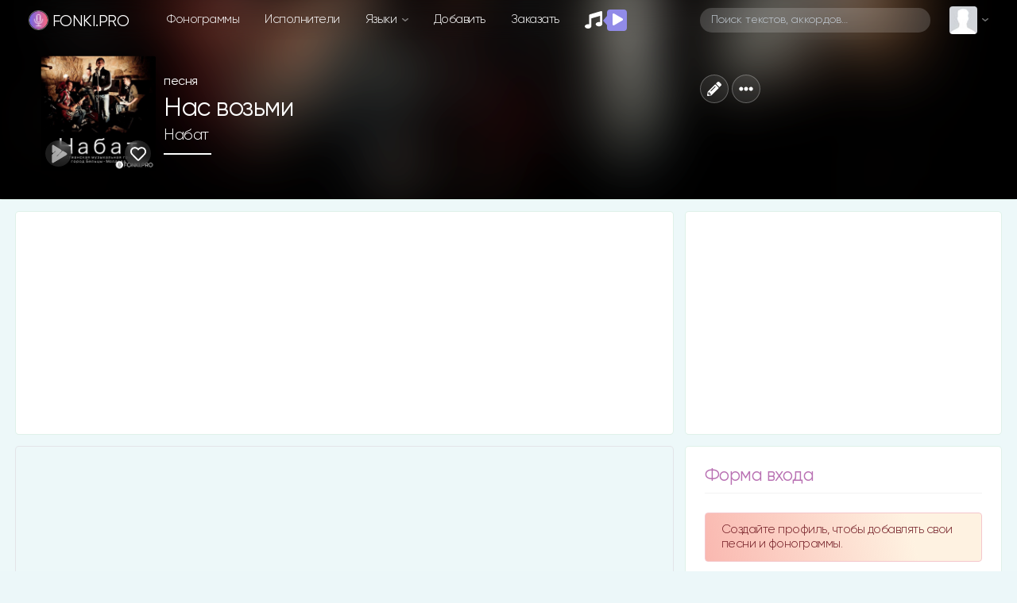

--- FILE ---
content_type: text/html; charset=UTF-8
request_url: https://fonki.pro/minus/10040
body_size: 30792
content:
<!DOCTYPE html>
<html>

<head>
	<title>Набат - Нас возьми | фонограмма | минус | Скачать | христианские песни fonki.pro</title>
	<meta name="description" content="Фонограмма Нас возьми - Набат скачать слова и минус | download minus and lyrics" />
	<meta name="robots" content="max-snippet:-1, max-image-preview:large, max-video-preview:-1" />

	<link rel="canonical" href="https://fonki.pro/minus/10040" />
	<link rel="image_src" href="https://fonki.pro/thumb.php?src=/plugin/sounds/img_isp/195.jpeg&t=m&w=600&h=600" />

	<meta charset="utf-8">
<meta name="viewport" content="width=device-width, initial-scale=1, shrink-to-fit=no, user-scalable=no">
<link rel="shortcut icon" href="https://fonki.pro/assets/img/icons/favicon.ico?v=v_1" title="Favicon" type="image/x-icon">
<link data-n-head="ssr" rel="apple-touch-icon" href="/apple-touch-icon.png?v=v_1">
<link data-n-head="ssr" rel="manifest" href="/manifest.json?v=v_1">

<link rel="apple-touch-startup-image" media="(device-width: 375px) and (device-height: 812px) and (-webkit-device-pixel-ratio: 3)" href="/assets/img/icons/manifest_1125_2436.png" />
<link rel="apple-touch-startup-image" media="(device-width: 375px) and (device-height: 667px) and (-webkit-device-pixel-ratio: 2)" href="/assets/img/icons/manifest_750_1334.png" />
<link rel="apple-touch-startup-image" media="(device-width: 414px) and (device-height: 736px) and (-webkit-device-pixel-ratio: 3)" href="/assets/img/icons/manifest_1242_2208.png" />
<link rel="apple-touch-startup-image" media="(device-width: 320px) and (device-height: 568px) and (-webkit-device-pixel-ratio: 2)" href="/assets/img/icons/manifest_640_1136.png" />
<link rel="apple-touch-startup-image" media="(device-width: 768px) and (device-height: 1024px) and (-webkit-device-pixel-ratio: 2)" href="/assets/img/icons/manifest_1536_2048.png" />
<link rel="apple-touch-startup-image" media="(device-width: 834px) and (device-height: 1112px) and (-webkit-device-pixel-ratio: 2)" href="/assets/img/icons/manifest_1668_2224.png" />
<link rel="apple-touch-startup-image" media="(device-width: 1024px) and (device-height: 1366px) and (-webkit-device-pixel-ratio: 2)" href="/assets/img/icons/manifest_2048_2732.png" />

<link rel="apple-touch-icon" sizes="180x180" href="/assets/img/icons/apple-touch-icon.png?v=v_1">
<link rel="icon" type="image/png" sizes="32x32" href="/assets/img/icons/favicon-32x32.png?v=v_1">
<link rel="icon" type="image/png" sizes="16x16" href="/assets/img/icons/favicon-16x16.png?v=v_1">
<meta name="msapplication-TileColor" content="#192229">
<meta name="theme-color" content="#192229">
<meta name="csrf-token" content="1">

<link rel='dns-prefetch' href='//www.youtube.com' />
<link href='https://www.youtube.com' crossorigin rel='preconnect' />

<!-- Bootstrap CSS -->
<link rel="stylesheet" href="/assets/vendor/bootstrap-4.3.1/css/bootstrap.min.css">

<!-- Template CSS -->
<link id="dyncss" rel="stylesheet" href="/assets/css/template.css?v=v_2">
<link rel="preload" as="style" href="https://fonki.pro/build/assets/app.88bc0109.css" /><link rel="stylesheet" href="https://fonki.pro/build/assets/app.88bc0109.css" />
<!-- Music Items CSS -->
<link rel="stylesheet" href="/assets/css/music_items.css?v=v_1_1">

<!-- jQuery -->
<script data-once="true" type="text/javascript" src="/assets/vendor/jquery-3.2.1.min.js"></script>
<script data-once="true" type="text/javascript" src="/assets/vendor/jquery-ui.min.js"></script>
<script data-once="true" type="text/javascript" src="/assets/vendor/jquery.ui.touch-punch.min.js"></script>

<!-- awesome -->
<script type="text/javascript" src="/assets/vendor/fontawesome-free-5.11.2-web/js/all.min.js"></script>


<!-- Google tag (gtag.js) -->
<script async src="https://www.googletagmanager.com/gtag/js?id=G-28JLEDTD9H"></script>
<script>
    window.dataLayer = window.dataLayer || [];

    function gtag() {
        dataLayer.push(arguments);
    }
    gtag('js', new Date());

    gtag('config', 'G-28JLEDTD9H');
</script>


<script type="text/javascript">
	function setDynCSS(url) {
		if (!arguments.length) {
			url = (url = document.cookie.match(/\bdyncss=([^;]*)/)) && url[1];
			if (!url) return '';
		}
		document.getElementById('dyncss').href = url;
		var d = new Date();
		d.setFullYear(d.getFullYear() + 1);
		document.cookie = ['dyncss=', url, ';expires=', d.toGMTString(), ';path=/;'].join('');
		return url;
	}
	setDynCSS();
</script>

<style id="content_none">
	i,
	svg,
	#main,
	#header,
	#footer {
		opacity: 0 !important;
	}
</style>

<script>
    window.JS_TRANSLATE = {
                    "add_song": {"Add_song":"\u0414\u043e\u0431\u0430\u0432\u043b\u0435\u043d\u0438\u0435 \u0444\u043e\u043d\u043e\u0433\u0440\u0430\u043c\u043c\u044b","send":"\u041e\u0442\u043f\u0440\u0430\u0432\u0438\u0442\u044c","not_to_add_songs":"\u0414\u0440\u0443\u0437\u044c\u044f, \u0441\u0442\u0430\u0440\u0430\u0439\u0442\u0435\u0441\u0442\u044c \u043d\u0435 \u0434\u043e\u0431\u0430\u0432\u043b\u044f\u0442\u044c \u0442\u0435 \u0444\u043e\u043d\u043e\u0433\u0440\u0430\u043c\u043c\u044b \u043a\u043e\u0442\u043e\u0440\u044b\u0435 \u0443\u0436\u0435 \u0435\u0441\u0442\u044c \u043d\u0430 \u0441\u0430\u0439\u0442\u0435. \u041f\u043e\u0432\u0442\u043e\u0440\u044b \u0432\u0441\u0435 \u0440\u0430\u0432\u043d\u043e \u0431\u0443\u0434\u0443\u0442 \u0443\u0434\u0430\u043b\u0435\u043d\u044b.","ii_1":"\u041d\u0435\u043b\u044c\u0437\u044f \u0434\u043e\u0431\u0430\u0432\u043b\u044f\u0442\u044c \u043f\u0435\u0441\u043d\u0438, \u0441\u0433\u0435\u043d\u0435\u0440\u0438\u0440\u043e\u0432\u0430\u043d\u043d\u044b\u0435 \u0438\u0441\u043a\u0443\u0441\u0441\u0442\u0432\u0435\u043d\u043d\u044b\u043c \u0438\u043d\u0442\u0435\u043b\u043b\u0435\u043a\u0442\u043e\u043c, \u0430 \u043f\u043e\u0442\u043e\u043c \u0438\u0437 \u044d\u0442\u043e\u0439 \u043f\u0435\u0441\u043d\u0438 \u0432\u044b\u0440\u0435\u0437\u0430\u0442\u044c \u0432\u043e\u043a\u0430\u043b, \u043a\u0430\u0447\u0435\u0441\u0442\u0432\u043e \u0444\u043e\u043d\u043e\u0433\u0440\u0430\u043c\u043c\u044b \u043f\u043b\u043e\u0445\u043e\u0435 \u043f\u043e\u043b\u0443\u0447\u0430\u0435\u0442\u0441\u044f, \u0438 \u0442\u0430\u043a\u0438\u0435 \u043c\u0430\u0442\u0435\u0440\u0438\u0430\u043b\u044b \u0431\u0443\u0434\u0443\u0442 \u0444\u0438\u043b\u044c\u0442\u0440\u043e\u0432\u0430\u0442\u044c\u0441\u044f \u0438 \u0443\u0434\u0430\u043b\u044f\u0442\u0441\u044f.","ii_2":"","registered_users_add_songs":"\u0414\u043e\u0431\u0430\u0432\u043b\u044f\u0442\u044c \u043f\u0435\u0441\u043d\u0438 \u043c\u043e\u0433\u0443\u0442 \u0442\u043e\u043b\u044c\u043a\u043e \u0437\u0430\u0440\u0435\u0433\u0438\u0441\u0442\u0440\u0438\u0440\u043e\u0432\u0430\u043d\u043d\u044b\u0435 \u043f\u043e\u043b\u044c\u0437\u043e\u0432\u0430\u0442\u0435\u043b\u0438","Add_New_Worship_Leaders":"\u041d\u043e\u0432\u044b\u0439 \u0438\u0441\u043f\u043e\u043b\u043d\u0438\u0442\u0435\u043b\u044c","Worship_Leaders":"\u0418\u0441\u043f\u043e\u043b\u043d\u0438\u0442\u0435\u043b\u044c","Add_New_Album":"\u041d\u043e\u0432\u044b\u0439 \u0430\u043b\u044c\u0431\u043e\u043c","Album":"\u0410\u043b\u044c\u0431\u043e\u043c","Album_Title":"\u041d\u0430\u0437\u0432\u0430\u043d\u0438\u0435 \u0430\u043b\u044c\u0431\u043e\u043c\u0430","Song_Title":"\u041d\u0430\u0437\u0432\u0430\u043d\u0438\u0435 \u043f\u0435\u0441\u043d\u0438","Another_name":"\u0414\u0440\u0443\u0433\u043e\u0435 \u043d\u0430\u0437\u0432\u0430\u043d\u0438\u0435","Them":"\u0422\u0435\u043c\u0430","Language":"\u042f\u0437\u044b\u043a","Key":"\u0422\u043e\u043d\u0430\u043b\u044c\u043d\u043e\u0441\u0442\u044c","Song_lyrics":"\u0422\u0435\u043a\u0441\u0442 \u043f\u0435\u0441\u043d\u0438","Select_mp3_file":"\u0412\u044b\u0431\u0435\u0440\u0438\u0442\u0435 \u043f\u0440\u0438\u043c\u0435\u0440 mp3","Select_minus_file":"\u0412\u044b\u0431\u0435\u0440\u0438\u0442\u0435 \u0444\u043e\u043d\u043e\u0433\u0440\u0430\u043c\u043c\u0443 mp3","Disable_download":"\u0417\u0430\u043f\u0440\u0435\u0442\u0438\u0442\u044c \u0441\u043a\u0430\u0447\u0438\u0432\u0430\u043d\u0438\u0435","Link_to_video":"\u0421\u0441\u044b\u043b\u043a\u0430 \u043d\u0430 \u0432\u0438\u0434\u0435\u043e \u0441 YouTube","New_author_of_words":"\u041d\u043e\u0432\u044b\u0439 \u0430\u0432\u0442\u043e\u0440 \u0441\u043b\u043e\u0432","Author_of_the_words":"\u0410\u0432\u0442\u043e\u0440 \u0441\u043b\u043e\u0432","New_music_author":"\u041d\u043e\u0432\u044b\u0439 \u0430\u0432\u0442\u043e\u0440 \u043c\u0443\u0437\u044b\u043a\u0438","Music_author":"\u0410\u0432\u0442\u043e\u0440 \u043c\u0443\u0437\u044b\u043a\u0438","New_author_of_translation":"\u041d\u043e\u0432\u044b\u0439 \u0430\u0432\u0442\u043e\u0440 \u043f\u0435\u0440\u0435\u0432\u043e\u0434\u0430","Translation_author":"\u0410\u0432\u0442\u043e\u0440 \u043f\u0435\u0440\u0435\u0432\u043e\u0434\u0430","Label":"\u041b\u0435\u0439\u0431\u043b","Select_sheet_music":"\u0412\u044b\u0431\u0435\u0440\u0438\u0442\u0435 \u0444\u0430\u0439\u043b pdf (\u043d\u043e\u0442\u044b)","Link_tutorial":"\u0421\u0441\u044b\u043b\u043a\u0430 \u043d\u0430 \u0442\u0443\u0442\u043e\u0440\u0438\u0430\u043b \u0441 YouTube","Save":"\u0421\u043e\u0445\u0440\u0430\u043d\u0438\u0442\u044c","Add":"\u0414\u043e\u0431\u0430\u0432\u0438\u0442\u044c"},                    "auth": {"failed":"\u041d\u0435\u0432\u0435\u0440\u043d\u0430\u044f \u044d\u043b\u0435\u043a\u0442\u0440\u043e\u043d\u043d\u0430\u044f \u043f\u043e\u0447\u0442\u0430 \u0438\u043b\u0438 \u043f\u0430\u0440\u043e\u043b\u044c.","throttle":"\u0421\u043b\u0438\u0448\u043a\u043e\u043c \u043c\u043d\u043e\u0433\u043e \u043f\u043e\u043f\u044b\u0442\u043e\u043a \u0432\u0445\u043e\u0434\u0430. \u041f\u043e\u0436\u0430\u043b\u0443\u0439\u0441\u0442\u0430, \u043f\u043e\u043f\u0440\u043e\u0431\u0443\u0439\u0442\u0435 \u0435\u0449\u0435 \u0440\u0430\u0437 \u0447\u0435\u0440\u0435\u0437 :seconds \u0441\u0435\u043a\u0443\u043d\u0434."},                    "constant": {"Home":"\u0413\u043b\u0430\u0432\u043d\u0430\u044f","songs":"\u043f\u0435\u0441\u043d\u0438","Songs":"\u041f\u0435\u0441\u043d\u0438","phonograms":"\u0444\u043e\u043d\u043e\u0433\u0440\u0430\u043c\u043c\u044b","Phonograms":"\u0424\u043e\u043d\u043e\u0433\u0440\u0430\u043c\u043c\u044b","news":"\u041d\u043e\u0432\u044b\u0435","Artists":"\u0418\u0441\u043f\u043e\u043b\u043d\u0438\u0442\u0435\u043b\u0438","artists":"\u0438\u0441\u043f\u043e\u043b\u043d\u0438\u0442\u0435\u043b\u0438","language":"\u042f\u0437\u044b\u043a\u0438","add":"\u0414\u043e\u0431\u0430\u0432\u0438\u0442\u044c","order":"\u0417\u0430\u043a\u0430\u0437\u0430\u0442\u044c","placeholder":"\u041f\u043e\u0438\u0441\u043a \u0442\u0435\u043a\u0441\u0442\u043e\u0432, \u0430\u043a\u043a\u043e\u0440\u0434\u043e\u0432\u2026","my_profile":"\u041c\u043e\u0439 \u043f\u0440\u043e\u0444\u0438\u043b\u044c","edit_profile":"\u0420\u0435\u0434\u0430\u043a\u0442\u0438\u0440\u043e\u0432\u0430\u0442\u044c \u043f\u0440\u043e\u0444\u0438\u043b\u044c","messages":"\u0421\u043e\u043e\u0431\u0449\u0435\u043d\u0438\u044f","bookmarks":"\u0417\u0430\u043a\u043b\u0430\u0434\u043a\u0438","playlists":"\u041f\u043b\u0435\u0439\u043b\u0438\u0441\u0442\u044b","history_of_songs":"\u0418\u0441\u0442\u043e\u0440\u0438\u044f \u043f\u0435\u0441\u0435\u043d","login":"\u0412\u043e\u0439\u0442\u0438","log_out":"\u0412\u044b\u0439\u0442\u0438","registration":"\u0420\u0435\u0433\u0438\u0441\u0442\u0440\u0430\u0446\u0438\u044f","dark_theme":"\u0422\u0451\u043c\u043d\u0430\u044f \u0442\u0435\u043c\u0430","light_theme":"\u0421\u0432\u0435\u0442\u043b\u0430\u044f \u0442\u0435\u043c\u0430","form_welkom":"\u0421\u043e\u0437\u0434\u0430\u0439\u0442\u0435 \u043f\u0440\u043e\u0444\u0438\u043b\u044c, \u0447\u0442\u043e\u0431\u044b \u0434\u043e\u0431\u0430\u0432\u043b\u044f\u0442\u044c \u0441\u0432\u043e\u0438 \u043f\u0435\u0441\u043d\u0438 \u0438 \u0444\u043e\u043d\u043e\u0433\u0440\u0430\u043c\u043c\u044b.","form":"\u0424\u043e\u0440\u043c\u0430","login_form":"\u0424\u043e\u0440\u043c\u0430 \u0432\u0445\u043e\u0434\u0430","remember_me":"\u0417\u0430\u043f\u043e\u043c\u043d\u0438\u0442\u044c \u043c\u0435\u043d\u044f","forgot_your_password":"\u0417\u0430\u0431\u044b\u043b\u0438 \u043f\u0430\u0440\u043e\u043b\u044c?","albums":"\u0430\u043b\u044c\u0431\u043e\u043c\u044b","Albums":"\u0410\u043b\u044c\u0431\u043e\u043c\u044b","performer":"\u0438\u0441\u043f\u043e\u043b\u043d\u0438\u0442\u0435\u043b\u044f","song_themes":"\u0422\u0435\u043c\u0430\u0442\u0438\u043a\u0430 \u043f\u0435\u0441\u0435\u043d","songs_on_the_theme":"\u043f\u0435\u0441\u043d\u0438 \u043d\u0430 \u0442\u0435\u043c\u0443","Theme":"\u0422\u0435\u043c\u0430","site_support":"\u041f\u043e\u0434\u0434\u0435\u0440\u0436\u043a\u0430 \u0441\u0430\u0439\u0442\u0430","collected_this_month":"\u0432 \u044d\u0442\u043e\u043c \u043c\u0435\u0441\u044f\u0446\u0435 \u0441\u043e\u0431\u0440\u0430\u043d\u043e","support_the_project":"\u041f\u043e\u0434\u0434\u0435\u0440\u0436\u0430\u0442\u044c \u043f\u0440\u043e\u0435\u043a\u0442","donated":"\u043f\u043e\u0434\u0434\u0435\u0440\u0436\u0430\u043b\u0438","Luke_6_36":"\u041b\u0443\u043a\u0438 6:36","Luke_6_36_stih":"\u0418\u0442\u0430\u043a, \u0431\u0443\u0434\u044c\u0442\u0435 \u043c\u0438\u043b\u043e\u0441\u0435\u0440\u0434\u043d\u044b, \u043a\u0430\u043a \u0438 \u041e\u0442\u0435\u0446 \u0432\u0430\u0448 \u043c\u0438\u043b\u043e\u0441\u0435\u0440\u0434.","user_statistics":"\u0421\u0442\u0430\u0442\u0438\u0441\u0442\u0438\u043a\u0430 \u043f\u043e\u043b\u044c\u0437\u043e\u0432\u0430\u0442\u0435\u043b\u0435\u0439","online_total":"\u041e\u043d\u043b\u0430\u0439\u043d \u0432\u0441\u0435\u0433\u043e","guests":"\u0413\u043e\u0441\u0442\u0435\u0439","Users":"\u041f\u043e\u043b\u044c\u0437\u043e\u0432\u0430\u0442\u0435\u043b\u0435\u0439","users":"\u043f\u043e\u043b\u044c\u0437\u043e\u0432\u0430\u0442\u0435\u043b\u0435\u0439","Userss":"\u041f\u043e\u043b\u044c\u0437\u043e\u0432\u0430\u0442\u0435\u043b\u0438","userss":"\u043f\u043e\u043b\u044c\u0437\u043e\u0432\u0430\u0442\u0435\u043b\u0438","about_little":"\u0424\u043e\u043d\u043a\u0438 \u043f\u0440\u043e - \u043f\u043b\u0430\u0442\u0444\u043e\u0440\u043c\u0430 \u0434\u043b\u044f \u043f\u043e\u0434\u0433\u043e\u0442\u043e\u0432\u043a\u0438 \u0438 \u043f\u0440\u043e\u0432\u0435\u0434\u0435\u043d\u0438\u044f \u043c\u0443\u0437\u044b\u043a\u0430\u043b\u044c\u043d\u043e\u0433\u043e \u043f\u0440\u043e\u0441\u043b\u0430\u0432\u043b\u0435\u043d\u0438\u044f \u0432 \u0432\u0430\u0448\u0435\u0439 \u0446\u0435\u0440\u043a\u0432\u0438.","overview":"\u041e\u0431\u0437\u043e\u0440","multitrack":"\u041c\u0443\u043b\u044c\u0442\u0438\u0442\u0440\u0435\u043a\u0438","sheet_music":"\u041d\u043e\u0442\u044b","by_theme":"\u041f\u043e \u0442\u0435\u043c\u0430\u043c","links":"\u0421\u0441\u044b\u043b\u043a\u0438","about_the_site":"\u041e \u0441\u0430\u0439\u0442\u0435","write_a_review":"\u041d\u0430\u043f\u0438\u0441\u0430\u0442\u044c \u043e\u0442\u0437\u044b\u0432","tools":"\u0418\u043d\u0441\u0442\u0440\u0443\u043c\u0435\u043d\u0442\u044b","tuner_online":"\u0422\u044e\u043d\u0435\u0440 \u043e\u043d\u043b\u0430\u0439\u043d","drums_online":"\u0411\u0430\u0440\u0430\u0431\u0430\u043d\u044b \u043e\u043d\u043b\u0430\u0439\u043d","piano_chords":"\u0410\u043a\u043a\u043e\u0440\u0434\u044b \u0434\u043b\u044f \u043f\u0438\u0430\u043d\u043e","presentator":"\u0421\u043e\u0437\u0434\u0430\u0442\u044c \u043f\u0440\u0435\u0437\u0435\u043d\u0442\u0430\u0446\u0438\u044e","feedback":"\u041e\u0431\u0440\u0430\u0442\u043d\u0430\u044f \u0441\u0432\u044f\u0437\u044c","praise":"\u041f\u0440\u043e\u0441\u043b\u0430\u0432\u043b\u0435\u043d\u0438\u0435","gods_love":"\u0411\u043e\u0436\u044c\u044f \u043b\u044e\u0431\u043e\u0432\u044c","gratitude":"\u0411\u043b\u0430\u0433\u043e\u0434\u0430\u0440\u0435\u043d\u0438\u0435","children":"\u0414\u0435\u0442\u0441\u043a\u0438\u0435","evangelism":"\u0415\u0432\u0430\u043d\u0433\u0435\u043b\u0438\u0437\u0430\u0446\u0438\u044f","christian_life":"\u0416\u0438\u0437\u043d\u044c \u0445\u0440\u0438\u0441\u0442\u0438\u0430\u043d\u0438\u043d\u0430","baptism":"\u041a\u0440\u0435\u0449\u0435\u043d\u0438\u0435","prayer":"\u041c\u043e\u043b\u0438\u0442\u0432\u0435\u043d\u043d\u044b\u0435","heaven":"\u041d\u0435\u0431\u043e","breaking_bread":"\u0425\u043b\u0435\u0431\u043e\u043f\u0440\u0435\u043b\u043e\u043c\u043b\u0435\u043d\u0438\u0435","easter":"\u041f\u0430\u0441\u0445\u0430\u043b\u044c\u043d\u044b\u0435","call_to_repentance":"\u041f\u0440\u0438\u0437\u044b\u0432 \u043a \u043f\u043e\u043a\u0430\u044f\u043d\u0438\u044e","bible":"\u0411\u0438\u0431\u043b\u0438\u044f","harvest":"\u0416\u0430\u0442\u0432\u0430","wedding":"\u0421\u0432\u0430\u0434\u0435\u0431\u043d\u044b\u0435","trinity":"\u0422\u0440\u043e\u0438\u0446\u0430","christmas":"\u0420\u043e\u0436\u0434\u0435\u0441\u0442\u0432\u0435\u043d\u0441\u043a\u0438\u0435","forgiveness":"\u041f\u0440\u043e\u0449\u0435\u043d\u0438\u0435","salvation":"\u0421\u043f\u0430\u0441\u0435\u043d\u0438\u0435","second_coming":"\u0412\u0442\u043e\u0440\u043e\u0435 \u043f\u0440\u0438\u0448\u0435\u0441\u0442\u0432\u0438\u0435","holy_spirit":"\u0414\u0443\u0445 \u0421\u0432\u044f\u0442\u043e\u0439","greatness":"\u0412\u0435\u043b\u0438\u0447\u0438\u0435 \u0411\u043e\u0433\u0430","faith_and_trust":"\u0412\u0435\u0440\u0430 \u0438 \u0443\u043f\u043e\u0432\u0430\u043d\u0438\u0435","camp":"\u041b\u0430\u0433\u0435\u0440\u0441\u043a\u0438\u0435","church":"\u0426\u0435\u0440\u043a\u043e\u0432\u044c","bible_stories":"\u0411\u0438\u0431\u043b\u0435\u0439\u0441\u043a\u0438\u0435 \u0438\u0441\u0442\u043e\u0440\u0438\u0438","entry_into_jerusalem":"\u0412\u044a\u0435\u0437\u0434 \u0432 \u0418\u0435\u0440\u0443\u0441\u0430\u043b\u0438\u043c","new_year":"\u041d\u043e\u0432\u044b\u0439 \u0433\u043e\u0434","comfort_and_encouragement":"\u0423\u0442\u0435\u0448\u0435\u043d\u0438\u0435 \u0438 \u043e\u0431\u043e\u0434\u0440\u0435\u043d\u0438\u0435","family":"\u0421\u0435\u043c\u044c\u044f","misc":"\u0420\u0430\u0437\u043d\u043e\u0435","healing":"\u0418\u0441\u0446\u0435\u043b\u0435\u043d\u0438\u0435","instrumental":"\u0418\u043d\u0441\u0442\u0440\u0443\u043c\u0435\u043d\u0442\u0430\u043b","ascension_of_the_lord":"\u0412\u043e\u0437\u043d\u0435\u0441\u0435\u043d\u0438\u0435 \u0413\u043e\u0441\u043f\u043e\u0434\u043d\u0435","for_the_burial":"\u041d\u0430 \u043f\u043e\u0433\u0440\u0435\u0431\u0435\u043d\u0438\u0435","lullabies":"\u041a\u043e\u043b\u044b\u0431\u0435\u043b\u044c\u043d\u044b\u0435","ordination":"\u0420\u0443\u043a\u043e\u043f\u043e\u043b\u043e\u0436\u0435\u043d\u0438\u0435","gods_judgment":"\u0411\u043e\u0436\u0438\u0439 \u0421\u0443\u0434","choral":"\u0425\u043e\u0440\u043e\u0432\u044b\u0435","christian":"\u0425\u0440\u0438\u0441\u0442\u0438\u0430\u043d\u0441\u043a\u0438\u0435","platform_preparing":"\u041f\u043b\u0430\u0442\u0444\u043e\u0440\u043c\u0430 \u0434\u043b\u044f \u043f\u043e\u0434\u0433\u043e\u0442\u043e\u0432\u043a\u0438 \u0438 \u043f\u0440\u043e\u0432\u0435\u0434\u0435\u043d\u0438\u044f \u043c\u0443\u0437\u044b\u043a\u0430\u043b\u044c\u043d\u043e\u0433\u043e \u043f\u0440\u043e\u0441\u043b\u0430\u0432\u043b\u0435\u043d\u0438\u044f \u0432 \u0432\u0430\u0448\u0435\u0439 \u0446\u0435\u0440\u043a\u0432\u0438.","all":"\u0412\u0441\u0435","popular":"\u041f\u043e\u043f\u0443\u043b\u044f\u0440\u043d\u044b\u0435","Popular":"\u041f\u043e\u043f\u0443\u043b\u044f\u0440\u043d\u044b\u0435","subscriptions":"\u041f\u043e\u0434\u043f\u0438\u0441\u043a\u0438","releases":"\u0440\u0435\u043b\u0438\u0437\u044b","comments":"\u043a\u043e\u043c\u043c\u0435\u043d\u0442\u0430\u0440\u0438\u0438","Comments":"\u041a\u043e\u043c\u043c\u0435\u043d\u0442\u0430\u0440\u0438\u0438","rating":"\u0420\u0435\u0439\u0442\u0438\u043d\u0433 \u043f\u043e\u043b\u044c\u0437\u043e\u0432\u0430\u0442\u0435\u043b\u0435\u0439","in_a_week":"\u0437\u0430 \u043d\u0435\u0434\u0435\u043b\u044e","more":"\u0435\u0449\u0451","top":"\u0442\u043e\u043f","sorting":"\u0441\u043e\u0440\u0442\u0438\u0440\u043e\u0432\u043a\u0430","By_name":"\u041f\u043e \u043d\u0430\u0437\u0432\u0430\u043d\u0438\u044e","New_items":"\u041d\u043e\u0432\u0438\u043d\u043a\u0438","Old":"\u0421\u0442\u0430\u0440\u044b\u0435","Order_table":"\u0421\u0442\u043e\u043b \u0437\u0430\u043a\u0430\u0437\u043e\u0432","Order_t1":"\u0417\u0434\u0435\u0441\u044c \u043c\u043e\u0436\u043d\u043e \u0437\u0430\u043a\u0430\u0437\u0430\u0442\u044c \u0444\u043e\u043d\u043e\u0433\u0440\u0430\u043c\u043c\u0443 \u043a\u043e\u0442\u043e\u0440\u043e\u0439 \u043d\u0435\u0442 \u043d\u0430 \u0441\u0430\u0439\u0442\u0435 \u0438\u043b\u0438 \u0432 \u0438\u043d\u0442\u0435\u0440\u043d\u0435\u0442\u0435. \u0414\u0435\u043b\u0430\u044e \u0444\u043e\u043d\u043e\u0433\u0440\u0430\u043c\u043c\u044b, \u043a \u0441\u043e\u0436\u0430\u043b\u0435\u043d\u0438\u044e, \u043a\u043e\u0433\u0434\u0430 \u0435\u0441\u0442\u044c \u0432\u0440\u0435\u043c\u044f. \u0421 \u043f\u0435\u0441\u043d\u044f\u043c\u0438, \u043a\u043e\u0442\u043e\u0440\u044b\u0435 \u0441\u043e\u0437\u0434\u0430\u043d\u044b \u0410I, \u043d\u0435\u043c\u043d\u043e\u0433\u043e \u0441\u043b\u043e\u0436\u043d\u0435\u0435, \u043f\u043e\u044d\u0442\u043e\u043c\u0443 \u043d\u0435 \u043d\u0430 \u0432\u0441\u0435 \u0410I-\u043f\u0435\u0441\u043d\u0438 \u0441\u043c\u043e\u0433\u0443 \u0434\u0435\u043b\u0430\u0442\u044c \u043c\u0438\u043d\u0443\u0441\u0430.","Order_t2":"\u0422\u0430\u043a\u0436\u0435 \u043f\u043e\u0441\u043b\u0435 \u0437\u0430\u043f\u0438\u0441\u0438 \u0432\u044b \u043c\u043e\u0436\u0435\u0442\u0435 \u043e\u0442\u0431\u043b\u0430\u0433\u043e\u0434\u0430\u0440\u0438\u0442\u044c \u043d\u0430\u0441 \u043f\u043e \u0441\u0441\u044b\u043b\u043a\u0435, 1-2$ \u0434\u043b\u044f \u0432\u0430\u0441 \u043d\u0435 \u043c\u043d\u043e\u0433\u043e, \u0430 \u0434\u043b\u044f \u043c\u0435\u043d\u044f \u0431\u0443\u0434\u0435\u0442 \u0445\u043e\u0442\u044c \u043a\u0430\u043a\u0430\u044f-\u0442\u043e \u043f\u043e\u0434\u0434\u0435\u0440\u0436\u043a\u0430","Message":"\u0421\u043e\u043e\u0431\u0449\u0435\u043d\u0438\u0435","Friends":"\u0414\u0440\u0443\u0437\u044c\u044f","For_registered_users_only":"\u0422\u043e\u043b\u044c\u043a\u043e \u0434\u043b\u044f \u0437\u0430\u0440\u0435\u0433\u0438\u0441\u0442\u0440\u0438\u0440\u043e\u0432\u0430\u043d\u043d\u044b\u0445 \u043f\u043e\u043b\u044c\u0437\u043e\u0432\u0430\u0442\u0435\u043b\u0435\u0439","Submit_request":"\u041e\u0442\u043f\u0440\u0430\u0432\u0438\u0442\u044c \u0437\u0430\u044f\u0432\u043a\u0443","Answer":"\u041e\u0442\u0432\u0435\u0442\u0438\u0442\u044c","Country":"\u0421\u0442\u0440\u0430\u043d\u0430","City":"\u0413\u043e\u0440\u043e\u0434","Gender":"\u041f\u043e\u043b","Male":"\u041c\u0443\u0436\u0441\u043a\u043e\u0439","Female":"\u0416\u0435\u043d\u0441\u043a\u0438\u0439","m_was":"\u0431\u044b\u043b","w_was":"\u0431\u044b\u043b\u0430","online":"\u043e\u043d\u043b\u0430\u0439\u043d","Added":"\u0414\u043e\u0431\u0430\u0432\u043b\u0435\u043d\u043e","History":"\u0418\u0441\u0442\u043e\u0440\u0438\u044f","Rating_history":"\u0418\u0441\u0442\u043e\u0440\u0438\u044f \u0440\u0435\u0439\u0442\u0438\u043d\u0433\u0430","Favorite_songs":"\u041b\u044e\u0431\u0438\u043c\u044b\u0435 \u043f\u0435\u0441\u043d\u0438","Account_settings":"\u041d\u0430\u0441\u0442\u0440\u043e\u0439\u043a\u0438 \u0430\u043a\u043a\u0430\u0443\u043d\u0442\u0430","Group":"\u0413\u0440\u0443\u043f\u043f\u0430","Name":"\u0418\u043c\u044f","Surname":"\u0424\u0430\u043c\u0438\u043b\u0438\u044f","Password":"\u041f\u0430\u0440\u043e\u043b\u044c","Repeat_password":"\u041f\u043e\u0432\u0442\u043e\u0440\u0438\u0442\u0435 \u043f\u0430\u0440\u043e\u043b\u044c","Avatar":"\u0410\u0432\u0430\u0442\u0430\u0440","Select_a_photo":"\u0412\u044b\u0431\u0435\u0440\u0438\u0442\u0435 \u0444\u043e\u0442\u043e\u0433\u0440\u0430\u0444\u0438\u044e","About_me":"\u041e \u0441\u0435\u0431\u0435","New_message":"\u041d\u043e\u0432\u043e\u0435 \u0441\u043e\u043e\u0431\u0449\u0435\u043d\u0438\u0435","Just_now":"\u0422\u043e\u043b\u044c\u043a\u043e \u0447\u0442\u043e","Add_to_bookmarks":"\u0414\u043e\u0431\u0430\u0432\u0438\u0442\u044c \u0432 \u0437\u0430\u043a\u043b\u0430\u0434\u043a\u0438","Notifications":"\u0423\u0432\u0435\u0434\u043e\u043c\u043b\u0435\u043d\u0438\u044f","Notifications_are_displayed_here":"\u0417\u0434\u0435\u0441\u044c \u043e\u0442\u043e\u0431\u0440\u0430\u0436\u0430\u044e\u0442\u0441\u044f \u0443\u0432\u0435\u0434\u043e\u043c\u043b\u0435\u043d\u0438\u044f","Help_on_the_site":"\u041f\u043e\u043c\u043e\u0449\u044c \u043d\u0430 \u0441\u0430\u0439\u0442\u0435","Help_info_1":"\u0415\u0441\u043b\u0438 \u0432\u0430\u043c \u043d\u0440\u0430\u0432\u0438\u0442\u0441\u044f \u043d\u0430\u0448 \u0441\u0430\u0439\u0442, \u0432\u044b \u043c\u043e\u0436\u0435\u0442\u0435","add_song":"\u0434\u043e\u0431\u0430\u0432\u0438\u0442\u044c \u043f\u0435\u0441\u043d\u044e","Help_info_2":"\u043a\u043e\u0442\u043e\u0440\u043e\u0439 \u043d\u0435\u0442 \u043d\u0430 \u0441\u0430\u0439\u0442\u0435, \u0438\u043b\u0438","type_the_text":"\u043d\u0430\u043f\u0435\u0447\u0430\u0442\u0430\u0442\u044c \u0442\u0435\u043a\u0441\u0442","Help_info_3":"\u043f\u0435\u0441\u043d\u0438, \u0438\u043b\u0438","pick_up_chords":"\u043f\u043e\u0434\u043e\u0431\u0440\u0430\u0442\u044c \u0430\u043a\u043a\u043e\u0440\u0434\u044b","Help_info_4":"\u043a \u0442\u0435\u043c \u043f\u0435\u0441\u043d\u044f\u043c, \u043a\u043e\u0442\u043e\u0440\u044b\u0435 \u0435\u0441\u0442\u044c \u0443\u0436\u0435 \u043d\u0430 \u0441\u0430\u0439\u0442\u0435.","Financial_support":"\u0424\u0438\u043d\u0430\u043d\u0441\u043e\u0432\u0430\u044f \u043f\u043e\u0434\u0434\u0435\u0440\u0436\u043a\u0430","Help_info_5":"\u041d\u0430\u0448 \u0441\u0430\u0439\u0442 \u0431\u0435\u0441\u043f\u043b\u0430\u0442\u043d\u044b\u0439 \u0434\u043b\u044f \u043f\u043e\u043b\u044c\u0437\u043e\u0432\u0430\u0442\u0435\u043b\u0435\u0439, \u043d\u043e \u043d\u0435 \u0434\u043b\u044f \u0430\u0434\u043c\u0438\u043d\u0438\u0441\u0442\u0440\u0430\u0442\u043e\u0440\u0430. \u0415\u0436\u0435\u043c\u0435\u0441\u044f\u0447\u043d\u043e \u043d\u0430\u043c \u043d\u0443\u0436\u043d\u043e \u043e\u043f\u043b\u0430\u0447\u0438\u0432\u0430\u0442\u044c \u0437\u0430 \u0441\u0435\u0440\u0432\u0435\u0440, \u043d\u0430 \u043a\u043e\u0442\u043e\u0440\u043e\u043c \u0445\u0440\u0430\u043d\u044f\u0442\u0441\u044f \u0432\u0441\u0435 \u0444\u0430\u0439\u043b\u044b \u0438 \u0431\u0430\u0437\u0430 \u0434\u0430\u043d\u043d\u044b\u0445 \u0441 \u0442\u0435\u043a\u0441\u0442\u0430\u043c\u0438 \u0438 \u0430\u043a\u043a\u043e\u0440\u0434\u0430\u043c\u0438. 1-2 \u0434\u043e\u043b\u043b\u0430\u0440\u0430 \u043d\u0435 \u0442\u0430\u043a \u043c\u043d\u043e\u0433\u043e \u0434\u043b\u044f \u0412\u0430\u0441, \u043d\u043e \u0434\u043b\u044f \u043d\u0430\u0441 \u044d\u0442\u043e \u043e\u0433\u0440\u043e\u043c\u043d\u0430\u044f \u043f\u043e\u0434\u0434\u0435\u0440\u0436\u043a\u0430. \u0421\u0440\u0435\u0434\u0441\u0442\u0432\u0430 \u043f\u043e\u0439\u0434\u0443\u0442 \u043d\u0430 \u043e\u043f\u043b\u0430\u0442\u0443 \u0441\u0435\u0440\u0432\u0435\u0440\u043e\u0432, \u0430 \u0442\u0430\u043a \u0436\u0435 \u043d\u0430 \u0440\u0430\u0437\u0440\u0430\u0431\u043e\u0442\u043a\u0443 \u0441\u0430\u0439\u0442\u0430. ","K_9_7_stih":"\u041a\u0430\u0436\u0434\u044b\u0439 \u0443\u0434\u0435\u043b\u044f\u0439 \u043f\u043e \u0440\u0430\u0441\u043f\u043e\u043b\u043e\u0436\u0435\u043d\u0438\u044e \u0441\u0435\u0440\u0434\u0446\u0430, \u043d\u0435 \u0441 \u043e\u0433\u043e\u0440\u0447\u0435\u043d\u0438\u0435\u043c \u0438 \u043d\u0435 \u0441 \u043f\u0440\u0438\u043d\u0443\u0436\u0434\u0435\u043d\u0438\u0435\u043c, \u0438\u0431\u043e \u0434\u043e\u0431\u0440\u043e\u0445\u043e\u0442\u043d\u043e \u0434\u0430\u044e\u0449\u0435\u0433\u043e \u043b\u044e\u0431\u0438\u0442 \u0411\u043e\u0433.","K_9_7":"2-\u0435 \u041a\u043e\u0440\u0438\u043d\u0444\u044f\u043d\u0430\u043c 9:7","Added_to_you":"\u0412\u0430\u043c \u0434\u043e\u0431\u0430\u0432\u043b\u0435\u043d\u043e","login_to_site":"\u043a \u0432\u0430\u0448\u0435\u043c\u0443 IQ \u0437\u0430 \u0435\u0436\u0435\u0434\u043d\u0435\u0432\u043d\u044b\u0439 \u0432\u0445\u043e\u0434 \u043d\u0430 \u0441\u0430\u0439\u0442","the_added_comment":"\u043a \u0432\u0430\u0448\u0435\u043c\u0443 IQ \u0437\u0430 \u0434\u043e\u0431\u0430\u0432\u043b\u0435\u043d\u043d\u044b\u0439 \u043a\u043e\u043c\u043c\u0435\u043d\u0442\u0430\u0440\u0438\u0439","for_adding":" \u043a \u0432\u0430\u0448\u0435\u043c\u0443 IQ \u0437\u0430 \u0434\u043e\u0431\u0430\u0432\u043b\u0435\u043d\u0438\u0435 ","for_editing":"\u043a \u0432\u0430\u0448\u0435\u043c\u0443 IQ \u0437\u0430 \u0440\u0435\u0434\u0430\u043a\u0442\u0438\u0440\u043e\u0432\u0430\u043d\u0438\u0435","At_the_performer":"\u0423 \u0438\u0441\u043f\u043e\u043b\u043d\u0438\u0442\u0435\u043b\u044f","new_song_has_appeared":"\u043f\u043e\u044f\u0432\u0438\u043b\u0430\u0441\u044c \u043d\u043e\u0432\u0430\u044f \u043f\u0435\u0441\u043d\u044f:","The_chat_history_is_displayed_here":"\u0417\u0434\u0435\u0441\u044c \u043e\u0442\u043e\u0431\u0440\u0430\u0436\u0430\u0435\u0442\u0441\u044f \u0438\u0441\u0442\u043e\u0440\u0438\u044f \u043f\u0435\u0440\u0435\u043f\u0438\u0441\u043a\u0438...","Dialogues_are_displayed_here":"\u0417\u0434\u0435\u0441\u044c \u043e\u0442\u043e\u0431\u0440\u0430\u0436\u0430\u044e\u0442\u0441\u044f \u0434\u0438\u0430\u043b\u043e\u0433\u0438...","Please_select":"\u041f\u043e\u0436\u0430\u043b\u0443\u0439\u0441\u0442\u0430, \u0432\u044b\u0431\u0435\u0440\u0438\u0442\u0435","dialogue_or_create_a_new_one":"\u0434\u0438\u0430\u043b\u043e\u0433 \u0438\u043b\u0438 \u0441\u043e\u0437\u0434\u0430\u0439\u0442\u0435 \u043d\u043e\u0432\u044b\u0439","Messenger":"\u041c\u0435\u0441\u0441\u0435\u043d\u0434\u0436\u0435\u0440","Search_for_dialogue":"\u041f\u043e\u0438\u0441\u043a \u0434\u0438\u0430\u043b\u043e\u0433\u0430","Write_the_text":"\u041d\u0430\u043f\u0438\u0448\u0438\u0442\u0435 \u0442\u0435\u043a\u0441\u0442...","prints":"\u043f\u0435\u0447\u0430\u0442\u0430\u0435\u0442","print":"\u043f\u0435\u0447\u0430\u0442\u0430\u0435\u0442","read_in_full":"\u0447\u0438\u0442\u0430\u0442\u044c \u043f\u043e\u043b\u043d\u043e\u0441\u0442\u044c\u044e","Answer_text":"\u0422\u0435\u043a\u0441\u0442 \u043e\u0442\u0432\u0435\u0442\u0430..","Submit":"\u041e\u0442\u043f\u0440\u0430\u0432\u0438\u0442\u044c","Cancel":"\u041e\u0442\u043c\u0435\u043d\u0438\u0442\u044c","Are_you_sure_you_want_to_delete":"\u0423\u0432\u0435\u0440\u0435\u043d\u044b, \u0447\u0442\u043e \u0445\u043e\u0442\u0438\u0442\u0435 \u0443\u0434\u0430\u043b\u0438\u0442\u044c?","Save":"\u0421\u043e\u0445\u0440\u0430\u043d\u0438\u0442\u044c","modify":"\u0438\u0437\u043c\u0435\u043d\u0438\u0442\u044c","Connection_error":"\u041e\u0448\u0438\u0431\u043a\u0430 \u0441\u043e\u0435\u0434\u0438\u043d\u0435\u043d\u0438\u044f","READ_MORE":"\u041f\u041e\u0414\u0420\u041e\u0411\u041d\u0415\u0415","Nothing_found":"\u041d\u0438\u0447\u0435\u0433\u043e \u043d\u0435 \u043d\u0430\u0439\u0434\u0435\u043d\u043e","Check_the_language":"\u041f\u0440\u043e\u0432\u0435\u0440\u044c \u044f\u0437\u044b\u043a","Current_playlist":"\u0422\u0435\u043a\u0443\u0449\u0438\u0439 \u043f\u043b\u0435\u0439\u043b\u0438\u0441\u0442","The_current_playlist_is_displayed_here":"\u0417\u0434\u0435\u0441\u044c \u043e\u0442\u043e\u0431\u0440\u0430\u0436\u0430\u0435\u0442\u0441\u044f \u0442\u0435\u043a\u0443\u0449\u0438\u0439 \u0441\u043f\u0438\u0441\u043e\u043a \u0432\u043e\u0441\u043f\u0440\u043e\u0438\u0437\u0432\u0435\u0434\u0435\u043d\u0438\u044f.","My_playlists":"\u041c\u043e\u0438 \u043f\u043b\u0435\u0439\u043b\u0438\u0441\u0442\u044b","artist_page":"\u0441\u0442\u0440\u0430\u043d\u0438\u0446\u0430 \u0438\u0441\u043f\u043e\u043b\u043d\u0438\u0442\u0435\u043b\u044f","songs_by_the_artist":"\u043f\u0435\u0441\u043d\u0438 \u0438\u0441\u043f\u043e\u043b\u043d\u0438\u0442\u0435\u043b\u044f","translations_author":"\u043f\u0435\u0440\u0435\u0432\u043e\u0434\u044b \u0430\u0432\u0442\u043e\u0440\u0430","Songs_author":"\u041f\u0435\u0441\u043d\u0438 \u0430\u0432\u0442\u043e\u0440\u0430","January":"\u042f\u043d\u0432\u0430\u0440\u044c","February":"\u0424\u0435\u0432\u0440\u0430\u043b\u044c","March":"\u041c\u0430\u0440\u0442","April":"\u0410\u043f\u0440\u0435\u043b\u044c","May":"\u041c\u0430\u0439","June":"\u0418\u044e\u043d\u044c","July":"\u0418\u044e\u043b\u044c","August":"\u0410\u0432\u0433\u0443\u0441\u0442","September":"\u0421\u0435\u043d\u0442\u044f\u0431\u0440\u044c","October":"\u041e\u043a\u0442\u044f\u0431\u0440\u044c","November":"\u041d\u043e\u044f\u0431\u0440\u044c","December":"\u0414\u0435\u043a\u0430\u0431\u0440\u044c","SET_THE_PACE":"\u0417\u0410\u0414\u0410\u0422\u042c \u0422\u0415\u041c\u041f","START":"\u0421\u0422\u0410\u0420\u0422","STOP":"\u0421\u0422\u041e\u041f"},                    "languages": {"russian":"\u0420\u0443\u0441\u0441\u043a\u0438\u0439","russians":"\u043d\u0430 \u0440\u0443\u0441\u0441\u043a\u043e\u043c","ukrainian":"\u0423\u043a\u0440\u0430\u0438\u043d\u0441\u043a\u0438\u0439","ukrainians":"\u043d\u0430 \u0443\u043a\u0440\u0430\u0438\u043d\u0441\u043a\u043e\u043c","english":"\u0410\u043d\u0433\u043b\u0438\u0439\u0441\u043a\u0438\u0439","englishs":"\u043d\u0430 \u0430\u043d\u0433\u043b\u0438\u0439\u0441\u043a\u043e\u043c","german":"\u041d\u0435\u043c\u0435\u0446\u043a\u0438\u0439","germans":"\u043d\u0430 \u043d\u0435\u043c\u0435\u0446\u043a\u043e\u043c","belorussian":"\u0411\u0435\u043b\u043e\u0440\u0443\u0441\u0441\u043a\u0438\u0439","belorussians":"\u043d\u0430 \u0431\u0435\u043b\u043e\u0440\u0443\u0441\u0441\u043a\u043e\u043c","spanish":"\u0418\u0441\u043f\u0430\u043d\u0441\u043a\u0438\u0439","spanishs":"\u043d\u0430 \u0438\u0441\u043f\u0430\u043d\u0441\u043a\u043e\u043c","indonesian":"\u0418\u043d\u0434\u043e\u043d\u0435\u0437\u0438\u0439\u0441\u043a\u0438\u0439","indonesians":"\u043d\u0430 \u0438\u043d\u0434\u043e\u043d\u0435\u0437\u0438\u0439\u0441\u043a\u043e\u043c","romanian":"\u0420\u0443\u043c\u044b\u043d\u0441\u043a\u0438\u0439","romanians":"\u043d\u0430 \u0440\u0443\u043c\u044b\u043d\u0441\u043a\u043e\u043c","french":"\u0424\u0440\u0430\u043d\u0446\u0443\u0437\u0441\u043a\u0438\u0439","frenchs":"\u043d\u0430 \u0444\u0440\u0430\u043d\u0446\u0443\u0437\u0441\u043a\u043e\u043c","portuguese":"\u041f\u043e\u0440\u0442\u0443\u0433\u0430\u043b\u044c\u0441\u043a\u0438\u0439","portugueses":"\u043d\u0430 \u043f\u043e\u0440\u0442\u0443\u0433\u0430\u043b\u044c\u0441\u043a\u043e\u043c","uzbek":"\u0423\u0437\u0431\u0435\u043a\u0441\u043a\u0438\u0439","uzbeks":"\u043d\u0430 \u0443\u0437\u0431\u0435\u043a\u0441\u043a\u043e\u043c","armenian":"\u0410\u0440\u043c\u044f\u043d\u0441\u043a\u0438\u0439","armenians":"\u043d\u0430 \u0430\u0440\u043c\u044f\u043d\u0441\u043a\u043e\u043c","korean":"\u041a\u043e\u0440\u0435\u0439\u0441\u043a\u0438\u0439","koreans":"\u043d\u0430 \u043a\u043e\u0440\u0435\u0439\u0441\u043a\u043e\u043c","polish":"\u041f\u043e\u043b\u044c\u0441\u043a\u0438\u0439","polishs":"\u043d\u0430 \u043f\u043e\u043b\u044c\u0441\u043a\u043e\u043c","philippine":"\u0424\u0438\u043b\u0438\u043f\u043f\u0438\u043d\u0441\u043a\u0438\u0439","philippines":"\u043d\u0430 \u0444\u0438\u043b\u0438\u043f\u043f\u0438\u043d\u0441\u043a\u043e\u043c","jewish":"\u0415\u0432\u0440\u0435\u0439\u0441\u043a\u0438\u0439","jewishs":"\u043d\u0430 \u0435\u0432\u0440\u0435\u0439\u0441\u043a\u043e\u043c","italian":"\u0418\u0442\u0430\u043b\u044c\u044f\u043d\u0441\u043a\u0438\u0439","italians":"\u043d\u0430 \u0438\u0442\u0430\u043b\u044c\u044f\u043d\u0441\u043a\u043e\u043c","dutch":"\u041d\u0438\u0434\u0435\u0440\u043b\u0430\u043d\u0434\u0441\u043a\u0438\u0439","dutchs":"\u043d\u0430 \u043d\u0438\u0434\u0435\u0440\u043b\u0430\u043d\u0434\u0441\u043a\u043e\u043c","azerbaijani":"\u0410\u0437\u0435\u0440\u0431\u0430\u0439\u0434\u0436\u0430\u043d\u0441\u043a\u0438\u0439","azerbaijanis":"\u043d\u0430 \u0430\u0437\u0435\u0440\u0431\u0430\u0439\u0434\u0436\u0430\u043d\u0441\u043a\u043e\u043c","swedish":"\u0428\u0432\u0435\u0434\u0441\u043a\u0438\u0439","swedishs":"\u043d\u0430 \u0448\u0432\u0435\u0434\u0441\u043a\u043e\u043c","estonian":"\u042d\u0441\u0442\u043e\u043d\u0441\u043a\u0438\u0439","estonians":"\u043d\u0430 \u044d\u0441\u0442\u043e\u043d\u0441\u043a\u043e\u043c","finnish":"\u0424\u0438\u043d\u0441\u043a\u0438\u0439","finnishs":"\u043d\u0430 \u0444\u0438\u043d\u0441\u043a\u043e\u043c","kyrgyz":"\u041a\u044b\u0440\u0433\u044b\u0437\u0441\u043a\u0438\u0439","kyrgyzs":"\u043d\u0430 \u043a\u044b\u0440\u0433\u044b\u0437\u0441\u043a\u043e\u043c","latvian":"\u041b\u0430\u0442\u044b\u0448\u0441\u043a\u0438\u0439","latvians":"\u043d\u0430 \u043b\u0430\u0442\u044b\u0448\u0441\u043a\u043e\u043c","turkish":"\u0422\u0443\u0440\u0435\u0446\u043a\u0438\u0439","turkishs":"\u043d\u0430 \u0442\u0443\u0440\u0435\u0446\u043a\u043e\u043c","kazakh":"\u041a\u0430\u0437\u0430\u0445\u0441\u043a\u0438\u0439","kazakhs":"\u043d\u0430 \u043a\u0430\u0437\u0430\u0445\u0441\u043a\u043e\u043c","japanese":"\u042f\u043f\u043e\u043d\u0441\u043a\u0438\u0439","japaneses":"\u043d\u0430 \u044f\u043f\u043e\u043d\u0441\u043a\u043e\u043c","hungarian":"\u0412\u0435\u043d\u0433\u0435\u0440\u0441\u043a\u0438\u0439","hungarians":"\u043d\u0430 \u0432\u0435\u043d\u0433\u0435\u0440\u0441\u043a\u043e\u043c","chinese":"\u041a\u0438\u0442\u0430\u0439\u0441\u043a\u0438\u0439","chineses":"\u043d\u0430 \u043a\u0438\u0442\u0430\u0439\u0441\u043a\u043e\u043c","african":"\u0410\u0444\u0440\u0438\u043a\u0430\u043d\u0441\u043a\u0438\u0439","africans":"\u043d\u0430 \u0430\u0444\u0440\u0438\u043a\u0430\u043d\u0441\u043a\u043e\u043c","lithuanian":"\u041b\u0438\u0442\u043e\u0432\u0441\u043a\u0438\u0439","lithuanians":"\u043d\u0430 \u043b\u0438\u0442\u043e\u0432\u0441\u043a\u043e\u043c","slovak":"\u0421\u043b\u043e\u0432\u0430\u0446\u043a\u0438\u0439","slovaks":"\u043d\u0430 \u0441\u043b\u043e\u0432\u0430\u0446\u043a\u043e\u043c","gypsy":"\u0426\u044b\u0433\u0430\u043d\u0441\u043a\u0438\u0439","gypsys":"\u043d\u0430 \u0446\u044b\u0433\u0430\u043d\u0441\u043a\u043e\u043c","tajik":"\u0422\u0430\u0434\u0436\u0438\u043a\u0441\u043a\u0438\u0439","tajiks":"\u043d\u0430 \u0442\u0430\u0434\u0436\u0438\u043a\u0441\u043a\u043e\u043c","danish":"\u0414\u0430\u0442\u0441\u043a\u0438\u0439","danishs":"\u043d\u0430 \u0434\u0430\u0442\u0441\u043a\u043e\u043c","czech":"\u0427\u0435\u0448\u0441\u043a\u0438\u0439","czechs":"\u043d\u0430 \u0447\u0435\u0448\u0441\u043a\u043e\u043c","serbian":"\u0421\u0435\u0440\u0431\u0441\u043a\u0438\u0439","serbians":"\u043d\u0430 \u0441\u0435\u0440\u0431\u0441\u043a\u043e\u043c","croatian":"\u0425\u043e\u0440\u0432\u0430\u0442\u0441\u043a\u0438\u0439","croatians":"\u043d\u0430 \u0445\u043e\u0440\u0432\u0430\u0442\u0441\u043a\u043e\u043c","bulgarian":"\u0411\u043e\u043b\u0433\u0430\u0440\u0441\u043a\u0438\u0439","bulgarians":"\u043d\u0430 \u0431\u043e\u043b\u0433\u0430\u0440\u0441\u043a\u043e\u043c","karakalpak":"\u041a\u0430\u0440\u0430\u043a\u0430\u043b\u043f\u0430\u043a\u0441\u043a\u0438\u0439","karakalpaks":"\u043d\u0430 \u043a\u0430\u0440\u0430\u043a\u0430\u043b\u043f\u0430\u043a\u0441\u043a\u043e\u043c","mongolian":"\u041c\u043e\u043d\u0433\u043e\u043b\u044c\u0441\u043a\u0438\u0439","mongolians":"\u043d\u0430 \u043c\u043e\u043d\u0433\u043e\u043b\u044c\u0441\u043a\u043e\u043c","greek":"\u0413\u0440\u0435\u0447\u0435\u0441\u043a\u0438\u0439","greeks":"\u043d\u0430 \u0433\u0440\u0435\u0447\u0435\u0441\u043a\u043e\u043c","uigur":"\u0423\u0439\u0433\u0443\u0440\u0441\u043a\u0438\u0439","uyghur":"\u043d\u0430 \u0443\u0439\u0433\u0443\u0440\u0441\u043a\u043e\u043c","georgian":"\u0413\u0440\u0443\u0437\u0438\u043d\u0441\u043a\u0438\u0439","georgians":"\u043d\u0430 \u0433\u0440\u0443\u0437\u0438\u043d\u0441\u043a\u043e\u043c","afrikaans":"\u0410\u0444\u0440\u0438\u043a\u0430\u0430\u043d\u0441","afrikaanss":"\u043d\u0430 \u0430\u0444\u0440\u0438\u043a\u0430\u0430\u043d\u0441\u043a\u043e\u043c"},                    "music": {"song":"\u043f\u0435\u0441\u043d\u044f","songs":"\u043f\u0435\u0441\u043d\u0438","Song":"\u041f\u0435\u0441\u043d\u044f","Songs":"\u041f\u0435\u0441\u043d\u0438","Tracks":"\u0422\u0440\u0435\u043a\u0438","edit":"\u0440\u0435\u0434\u0430\u043a\u0442\u0438\u0440\u043e\u0432\u0430\u0442\u044c","Edit":"\u0420\u0435\u0434\u0430\u043a\u0442\u0438\u0440\u043e\u0432\u0430\u0442\u044c","Delete":"\u0423\u0434\u0430\u043b\u0438\u0442\u044c","add_playlist":"\u0412 \u043f\u043b\u0435\u0439\u043b\u0438\u0441\u0442","add_translation":"\u0414\u043e\u0431\u0430\u0432\u0438\u0442\u044c \u043f\u0435\u0440\u0435\u0432\u043e\u0434","copy_text":"\u0421\u043a\u043e\u043f\u0438\u0440\u043e\u0432\u0430\u0442\u044c \u0442\u0435\u043a\u0441\u0442","copy_link":"\u0421\u043a\u043e\u043f\u0438\u0440\u043e\u0432\u0430\u0442\u044c \u0441\u0441\u044b\u043b\u043a\u0443","search_for_a_backing_track":"\u041f\u043e\u0438\u0441\u043a \u0444\u043e\u043d\u043e\u0433\u0440\u0430\u043c\u043c\u044b","share":"\u043f\u043e\u0434\u0435\u043b\u0438\u0442\u044c\u0441\u044f","Share":"\u041f\u043e\u0434\u0435\u043b\u0438\u0442\u044c\u0441\u044f","print_text":"\u0420\u0430\u0441\u043f\u0435\u0447\u0430\u0442\u0430\u0442\u044c \u0442\u0435\u043a\u0441\u0442","official_translation":"\u043e\u0444\u0438\u0446\u0438\u0430\u043b\u044c\u043d\u044b\u0439 \u043f\u0435\u0440\u0435\u0432\u043e\u0434","see_translation":"\u043f\u043e\u0441\u043c\u043e\u0442\u0440\u0435\u0442\u044c \u043f\u0435\u0440\u0435\u0432\u043e\u0434","album":"\u0430\u043b\u044c\u0431\u043e\u043c","Album":"\u0410\u043b\u044c\u0431\u043e\u043c","albums":"\u0430\u043b\u044c\u0431\u043e\u043c\u044b","Albums":"\u0410\u043b\u044c\u0431\u043e\u043c\u044b","albuma":"\u0430\u043b\u044c\u0431\u043e\u043c\u0430","chords":"\u0430\u043a\u043a\u043e\u0440\u0434\u044b","sheet_music":"\u041d\u043e\u0442\u044b","song_is_inactive_or_deleted":"\u043f\u0435\u0441\u043d\u044f \u043d\u0435\u0430\u043a\u0442\u0438\u0432\u043d\u0430 \u0438\u043b\u0438 \u0443\u0434\u0430\u043b\u0435\u043d\u0430","overview":"\u041e\u0431\u0437\u043e\u0440","multitrack":"\u041c\u0443\u043b\u044c\u0442\u0438\u0442\u0440\u0435\u043a","presentation":"\u041f\u0440\u0435\u0437\u0435\u043d\u0442\u0430\u0446\u0438\u044f","hide_text":"\u0441\u043a\u0440\u044b\u0442\u044c \u0442\u0435\u043a\u0441\u0442","hide_chords":"\u0441\u043a\u0440\u044b\u0442\u044c \u0430\u043a\u043a\u043e\u0440\u0434\u044b","columns":"\u043a\u043e\u043b\u043e\u043d\u043a\u0438","add_text":"\u0414\u043e\u0431\u0430\u0432\u0438\u0442\u044c \u0442\u0435\u043a\u0441\u0442","ii":"\u0410\u0443\u0434\u0438\u043e \u0431\u044b\u043bo \u0437\u043d\u0430\u0447\u0438\u0442\u0435\u043b\u044c\u043d\u043e \u0438\u0437\u043c\u0435\u043d\u0435\u043do \u0438\u043b\u0438 \u0441\u0433\u0435\u043d\u0435\u0440\u0438\u0440\u043e\u0432\u0430\u043do \u0446\u0438\u0444\u0440\u043e\u0432\u044b\u043c \u0441\u043f\u043e\u0441\u043e\u0431\u043e\u043c.","ii_song":"\u041f\u0435\u0441\u043d\u044f \u0441\u0433\u0435\u043d\u0435\u0440\u0438\u0440\u043e\u0432\u0430\u043d\u0430 \u0438\u0441\u043a\u0443\u0441\u0441\u0442\u0432\u0435\u043d\u043d\u044b\u043c \u0438\u043d\u0442\u0435\u043b\u043b\u0435\u043a\u0442\u043e\u043c","download":"\u0421\u043a\u0430\u0447\u0430\u0442\u044c","\u0441ontributor1":"\u0443\u0447\u0430\u0441\u0442\u043d\u0438\u043a","\u0441ontributor2":"\u0443\u0447\u0430\u0441\u0442\u043d\u0438\u043a\u0430","\u0441ontributor3":"\u0443\u0447\u0430\u0441\u0442\u043d\u0438\u043a\u043e\u0432","author_of_translation":"\u0430\u0432\u0442\u043e\u0440 \u043f\u0435\u0440\u0435\u0432\u043e\u0434\u0430","author_of_the_song":"\u0430\u0432\u0442\u043e\u0440 \u043f\u0435\u0441\u043d\u0438","author_of_words":"\u0430\u0432\u0442\u043e\u0440 \u0441\u043b\u043e\u0432","music_author":"\u0430\u0432\u0442\u043e\u0440 \u043c\u0443\u0437\u044b\u043a\u0438","label":"\u043b\u0435\u0439\u0431\u043b","reference_to_scripture":"\u0421\u0441\u044b\u043b\u043a\u0430 \u043d\u0430 \u041f\u0438\u0441\u0430\u043d\u0438\u0435","view1":"\u043f\u0440\u043e\u0441\u043c\u043e\u0442\u0440","view2":"\u043f\u0440\u043e\u0441\u043c\u043e\u0442\u0440\u0430","view3":"\u043f\u0440\u043e\u0441\u043c\u043e\u0442\u0440\u043e\u0432","play1":"\u043f\u0440\u043e\u0441\u043b\u0443\u0448\u0438\u0432\u0430\u043d\u0438\u0439","play2":"\u043f\u0440\u043e\u0441\u043b\u0443\u0448\u0438\u0432\u0430\u043d\u0438\u044f","play3":"\u043f\u0440\u043e\u0441\u043b\u0443\u0448\u0438\u0432\u0430\u043d\u0438\u0439","downloads1":"\u0441\u043a\u0430\u0447\u0438\u0432\u0430\u043d\u0438\u0439","downloads2":"\u0441\u043a\u0430\u0447\u0438\u0432\u0430\u043d\u0438\u044f","downloads3":"\u0441\u043a\u0430\u0447\u0438\u0432\u0430\u043d\u0438\u0439","song1":"\u043f\u0435\u0441\u043d\u044f","song2":"\u043f\u0435\u0441\u043d\u0438","song3":"\u043f\u0435\u0441\u0435\u043d","subscriber1":"\u043f\u043e\u0434\u043f\u0438\u0441\u0447\u0438\u043a","subscriber2":"\u043f\u043e\u0434\u043f\u0438\u0441\u0447\u0438\u043a\u0430","subscriber3":"\u043f\u043e\u0434\u043f\u0438\u0441\u0447\u0438\u043a\u043e\u0432","\u0441omment1":"\u043a\u043e\u043c\u043c\u0435\u043d\u0442\u0430\u0440\u0438\u0439","\u0441omment2":"\u043a\u043e\u043c\u043c\u0435\u043d\u0442\u0430\u0440\u0438\u044f","\u0441omment3":"\u043a\u043e\u043c\u043c\u0435\u043d\u0442\u0430\u0440\u0438\u0435\u0432","subscribe_to_our_channel":"\u041f\u043e\u0434\u043f\u0438\u0441\u044b\u0432\u0430\u0439\u0441\u044f \u043d\u0430 \u043d\u0430\u0448 \u043a\u0430\u043d\u0430\u043b","listen_to_music_even_without_internet_connection":"\u0421\u043b\u0443\u0448\u0430\u0439\u0442\u0435 \u043c\u0443\u0437\u044b\u043a\u0443 \u0434\u0430\u0436\u0435 \u0431\u0435\u0437 \u043f\u043e\u0434\u043a\u043b\u044e\u0447\u0435\u043d\u0438\u044f \u0438\u043d\u0442\u0435\u0440\u043d\u0435\u0442\u0430","subscribe":"\u043f\u043e\u0434\u043f\u0438\u0441\u0430\u0442\u044c\u0441\u044f","Subscribe":"\u041f\u043e\u0434\u043f\u0438\u0441\u0430\u0442\u044c\u0441\u044f","unsubscribe":"\u043e\u0434\u043f\u0438\u0441\u0430\u0442\u044c\u0441\u044f","Unsubscribe":"\u041e\u0434\u043f\u0438\u0441\u0430\u0442\u044c\u0441\u044f","subscribe_instagram":"\u041f\u043e\u0434\u043f\u0438\u0441\u044b\u0432\u0430\u0439\u0441\u044f \u043d\u0430 \u043d\u0430\u0448 \u043a\u0430\u043d\u0430\u043b \u0432 \u0438\u043d\u0441\u0442\u0430\u0433\u0440\u0430\u043c\u0435, \u0447\u0442\u043e \u0431\u044b \u0431\u044b\u0442\u044c \u0432 \u043a\u0443\u0440\u0441\u0435 \u0432\u0441\u0435\u0445 \u043d\u043e\u0432\u0438\u043d\u043e\u043a.","no_chords_orders":"\u041d\u0435\u0442 \u0430\u043a\u043a\u043e\u0440\u0434\u043e\u0432? \u041e\u0441\u0442\u0430\u0432\u044c\u0442\u0435 \u0437\u0430\u044f\u0432\u043a\u0443 \u043d\u0430 \u043f\u043e\u0434\u0431\u043e\u0440 \u0430\u043a\u043a\u043e\u0440\u0434\u043e\u0432 \u043d\u0430 \u0441\u0442\u0440\u0430\u043d\u0438\u0446\u0435 \u0437\u0430\u043a\u0430\u0437\u044b.","found_a_mistake_in_the_lyrics_or_chords":"\u041d\u0430\u0448\u043b\u0438 \u043e\u0448\u0438\u0431\u043a\u0443 \u0432 \u0442\u0435\u043a\u0441\u0442\u0435 \u0438\u043b\u0438 \u0430\u043a\u043a\u043e\u0440\u0434\u0430\u0445?","\u0441lick":"\u041d\u0430\u0436\u043c\u0438\u0442\u0435","and_correct_the_lyrics_or_chords":"\u0438 \u0438\u0441\u043f\u0440\u0430\u0432\u044c\u0442\u0435 \u0442\u0435\u043a\u0441\u0442 \u043f\u0435\u0441\u043d\u0438 \u0438\u043b\u0438 \u0430\u043a\u043a\u043e\u0440\u0434\u044b.","hc_iq":"\u041f\u043e\u043c\u043e\u0433\u0430\u044f HC, \u0432\u044b \u0434\u0435\u043b\u0430\u0435\u0442\u0435 \u043c\u0438\u0440 \u043b\u0443\u0447\u0448\u0435... \u0438 \u043f\u043e\u0432\u044b\u0448\u0430\u0435\u0442\u0435 IQ","tutorials":"\u0422\u0443\u0442\u043e\u0440\u0438\u0430\u043b\u044b","translation":"\u041f\u0435\u0440\u0435\u0432\u043e\u0434","see_all":"\u0421\u043c\u043e\u0442\u0440\u0435\u0442\u044c \u0432\u0441\u0451","hide":"\u0421\u043a\u0440\u044b\u0442\u044c","see_all_translations":"\u0421\u043c\u043e\u0442\u0440\u0435\u0442\u044c \u0432\u0441\u0435 \u043f\u0435\u0440\u0435\u0432\u043e\u0434\u044b","hide_translations":"\u0421\u043a\u0440\u044b\u0442\u044c \u043f\u0435\u0440\u0435\u0432\u043e\u0434\u044b","similar":"\u041f\u043e\u0445\u043e\u0436\u0438\u0435","comments":"\u041a\u043e\u043c\u043c\u0435\u043d\u0442\u0430\u0440\u0438\u0438","send":"\u041e\u0442\u043f\u0440\u0430\u0432\u0438\u0442\u044c","add_a_comment":"\u0414\u043e\u0431\u0430\u0432\u0438\u0442\u044c \u043a\u043e\u043c\u043c\u0435\u043d\u0442\u0430\u0440\u0438\u0439","please_log_in_or_register_to_leave_a_comment":"\u0412\u043e\u0439\u0434\u0438\u0442\u0435 \u0438\u043b\u0438 \u0437\u0430\u0440\u0435\u0433\u0438\u0441\u0442\u0440\u0438\u0440\u0443\u0439\u0442\u0435\u0441\u044c, \u0447\u0442\u043e\u0431\u044b \u043e\u0441\u0442\u0430\u0432\u0438\u0442\u044c \u043a\u043e\u043c\u043c\u0435\u043d\u0442\u0430\u0440\u0438\u0439.","comments_are_disabled":"\u043a\u043e\u043c\u043c\u0435\u043d\u0442\u0430\u0440\u0438\u0438 \u043e\u0442\u043a\u043b\u044e\u0447\u0435\u043d\u044b","show_more":"\u041f\u043e\u043a\u0430\u0437\u0430\u0442\u044c \u0435\u0449\u0451","no_comments":"\u041a\u043e\u043c\u043c\u0435\u043d\u0442\u0430\u0440\u0438\u0435\u0432 \u043d\u0435\u0442","adding_a_translation":"\u0414\u043e\u0431\u0430\u0432\u043b\u0435\u043d\u0438\u0435 \u043f\u0435\u0440\u0435\u0432\u043e\u0434\u0430","quick_search_will_help_you_find_a_translated_song":"\u0411\u044b\u0441\u0442\u0440\u044b\u0439 \u043f\u043e\u0438\u0441\u043a \u043f\u043e\u043c\u043e\u0436\u0435\u0442 \u0442\u0435\u0431\u0435 \u043d\u0430\u0439\u0442\u0438 \u043f\u0435\u0440\u0435\u0432\u0435\u0434\u0435\u043d\u043d\u0443\u044e \u043f\u0435\u0441\u043d\u044e","translation_should_be_added_only_to_the_original":"\u0414\u043e\u0431\u0430\u0432\u043b\u044f\u0442\u044c \u043f\u0435\u0440\u0435\u0432\u043e\u0434 \u043d\u0443\u0436\u043d\u043e \u0442\u043e\u043b\u044c\u043a\u043e \u043a \u043e\u0440\u0438\u0433\u0438\u043d\u0430\u043b\u0443","search_query":"\u041f\u043e\u0438\u0441\u043a\u043e\u0432\u043e\u0439 \u0437\u0430\u043f\u0440\u043e\u0441...","share_track":"\u041f\u043e\u0434\u0435\u043b\u0438\u0442\u044c\u0441\u044f \u0442\u0440\u0435\u043a\u043e\u043c","share_the_song_if_you_know_anyone_who":"\u0414\u0435\u043b\u0438\u0442\u0435\u0441\u044c \u043f\u0435\u0441\u043d\u0435\u0439, \u0435\u0441\u043b\u0438 \u0432\u044b \u0437\u043d\u0430\u0435\u0442\u0435 \u0442\u0435\u0445,","who_she_can_support_or_encourage":"\u043a\u043e\u0433\u043e \u043e\u043d\u0430 \u0441\u043c\u043e\u0436\u0435\u0442 \u043f\u043e\u0434\u0434\u0435\u0440\u0436\u0430\u0442\u044c \u0438\u043b\u0438 \u043e\u0431\u043e\u0434\u0440\u0438\u0442\u044c!","metronome":"\u041c\u0435\u0442\u0440\u043e\u043d\u043e\u043c","There_are_no_songs_yet":"\u041f\u043e\u043a\u0430 \u0435\u0449\u0435 \u043d\u0435\u0442 \u043d\u0438 \u043e\u0434\u043d\u043e\u0439 \u043f\u0435\u0441\u043d\u0438","release_date":"\u0434\u0430\u0442\u0430 \u0440\u0435\u043b\u0438\u0437\u0430","album_share_the_link_friends":"\u0415\u0441\u043b\u0438 \u0432\u0430\u043c \u043f\u043e\u043d\u0440\u0430\u0432\u0438\u043b\u0441\u044f \u043c\u0443\u0437\u044b\u043a\u0430\u043b\u044c\u043d\u044b\u0439 \u0430\u043b\u044c\u0431\u043e\u043c, \u043f\u043e\u0434\u0435\u043b\u0438\u0442\u0435\u0441\u044c \u0441\u0441\u044b\u043b\u043a\u043e\u0439 \u043d\u0430 \u043d\u0435\u0433\u043e \u0441\u043e \u0441\u0432\u043e\u0438\u043c\u0438 \u0434\u0440\u0443\u0437\u044c\u044f\u043c\u0438!!!","friends_album_added":"\u0414\u0440\u0443\u0437\u044c\u044f, \u0432 \u0430\u043b\u044c\u0431\u043e\u043c \u043f\u043e\u043a\u0430 \u0434\u043e\u0431\u0430\u0432\u043b\u0435\u043d\u043d\u043e","collection_of_songs":"\u0415\u0441\u043b\u0438 \u0443 \u0432\u0430\u0441 \u0435\u0441\u0442\u044c \u043f\u0435\u0441\u043d\u0438 \u044d\u0442\u043e\u0433\u043e \u0430\u043b\u044c\u0431\u043e\u043c\u0430, \u043c\u043e\u0436\u0435\u0442\u0435 \u0434\u043e\u0431\u0430\u0432\u0438\u0442\u044c, \u0447\u0442\u043e\u0431\u044b \u0441\u043e\u0431\u0440\u0430\u0442\u044c \u0432\u0441\u044e \u043a\u043e\u043b\u0435\u043a\u0446\u0438\u044e \u043f\u0435\u0441\u0435\u043d.","Do_you_confirm_deletion":"\u041f\u043e\u0434\u0442\u0432\u0435\u0440\u0436\u0434\u0430\u0435\u0442\u0435 \u0443\u0434\u0430\u043b\u0435\u043d\u0438\u0435?","Top":"\u041f\u043e\u043f\u0443\u043b\u044f\u0440\u043d\u044b\u0435","All":"\u0412\u0441\u0435","Singles_and_EP":"\u0421\u0438\u043d\u0433\u043b\u044b \u0438 EP","Collections_and_playlists":"\u0421\u0431\u043e\u0440\u043d\u0438\u043a\u0438 \u0438 \u043f\u043b\u0435\u0439\u043b\u0438\u0441\u0442\u044b","About_the_artist":"\u041e\u0431 \u0438\u0441\u043f\u043e\u043b\u043d\u0438\u0442\u0435\u043b\u0435","artists":"\u0438\u0441\u043f\u043e\u043b\u043d\u0438\u0442\u0435\u043b\u0438","artist-s_songs":"\u041f\u0435\u0441\u043d\u0438 \u0438\u0441\u043f\u043e\u043b\u043d\u0438\u0442\u0435\u043b\u044f","Share_playlist":"\u041f\u043e\u0434\u0435\u043b\u0438\u0442\u044c\u0441\u044f \u043f\u043b\u0435\u0439\u043b\u0438\u0441\u0442\u043e\u043c","Play_pl":"\u0421\u041b\u0423\u0428\u0410\u0422\u042c","Download_sheet":"\u0421\u043a\u0430\u0447\u0438\u0432\u0430\u0439\u0442\u0435 \u043d\u043e\u0442\u044b \u0434\u043b\u044f \u043f\u0435\u0441\u043d\u0438","christian_songs":"\u0445\u0440\u0438\u0441\u0442\u0438\u0430\u043d\u0441\u043a\u0438\u0435 \u043f\u0435\u0441\u043d\u0438","with_notes":"\u0441 \u043d\u043e\u0442\u0430\u043c\u0438","with_multitracks":"\u0441 \u043c\u0443\u043b\u044c\u0442\u0438\u0442\u0440\u0435\u043a\u0430\u043c\u0438","Editing":"\u0420\u0435\u0434\u0430\u043a\u0442\u0438\u0440\u043e\u0432\u0430\u043d\u0438\u0435","Name":"\u041d\u0430\u0437\u0432\u0430\u043d\u0438\u0435","Release_day":"\u0414\u0435\u043d\u044c \u0440\u0435\u043b\u0438\u0437\u0430","Release_month":"\u041c\u0435\u0441\u044f\u0446 \u0440\u0435\u043b\u0438\u0437\u0430","Year":"\u0413\u043e\u0434","Track_list":"\u0422\u0440\u0435\u043a-\u043b\u0438\u0441\u0442","Album_information":"\u0418\u043d\u0444\u043e\u0440\u043c\u0430\u0446\u0438\u044f \u043e\u0431 \u0430\u043b\u044c\u0431\u043e\u043c\u0435","Cover":"\u041e\u0431\u043b\u043e\u0436\u043a\u0430","VideoCover":"\u0412\u0438\u0434\u0435\u043e\u043e\u0431\u043b\u043e\u0436\u043a\u0430","Save":"\u0421\u043e\u0445\u0440\u0430\u043d\u0438\u0442\u044c","Add_to_bookmarks":"\u0412 \u043b\u044e\u0431\u0438\u043c\u044b\u0435 \u043f\u0435\u0441\u043d\u0438","Buy":"\u041a\u0443\u043f\u0438\u0442\u044c","Download_multitrack":"\u0421\u043a\u0430\u0447\u0430\u0442\u044c \u043c\u0443\u043b\u044c\u0442\u0438\u0442\u0440\u0435\u043a \u0434\u043b\u044f \u043f\u0435\u0441\u043d\u0438","Successfully_submitted_for_review":"\u0423\u0441\u043f\u0435\u0448\u043d\u043e \u043e\u0442\u043f\u0440\u0430\u0432\u043b\u0435\u043d\u043e \u043d\u0430 \u043f\u0440\u043e\u0432\u0435\u0440\u043a\u0443"},                    "pagination": {"previous":"&laquo; \u041d\u0430\u0437\u0430\u0434","next":"\u0412\u043f\u0435\u0440\u0451\u0434 &raquo;","show_more":"\u041f\u043e\u043a\u0430\u0437\u0430\u0442\u044c \u0435\u0449\u0451"},                    "passwords": {"reset":"\u0412\u0430\u0448 \u043f\u0430\u0440\u043e\u043b\u044c \u0431\u044b\u043b \u0441\u0431\u0440\u043e\u0448\u0435\u043d!","sent":"\u0421\u0441\u044b\u043b\u043a\u0430 \u043d\u0430 \u0441\u0431\u0440\u043e\u0441 \u043f\u0430\u0440\u043e\u043b\u044f \u0431\u044b\u043b\u0430 \u043e\u0442\u043f\u0440\u0430\u0432\u043b\u0435\u043d\u0430!","throttled":"\u041f\u043e\u0436\u0430\u043b\u0443\u0439\u0441\u0442\u0430, \u043f\u043e\u0434\u043e\u0436\u0434\u0438\u0442\u0435 \u043f\u0435\u0440\u0435\u0434 \u043f\u043e\u0432\u0442\u043e\u0440\u043d\u043e\u0439 \u043f\u043e\u043f\u044b\u0442\u043a\u043e\u0439.","token":"\u041e\u0448\u0438\u0431\u043e\u0447\u043d\u044b\u0439 \u043a\u043e\u0434 \u0441\u0431\u0440\u043e\u0441\u0430 \u043f\u0430\u0440\u043e\u043b\u044f.","user":"\u041d\u0435 \u0443\u0434\u0430\u043b\u043e\u0441\u044c \u043d\u0430\u0439\u0442\u0438 \u043f\u043e\u043b\u044c\u0437\u043e\u0432\u0430\u0442\u0435\u043b\u044f \u0441 \u0443\u043a\u0430\u0437\u0430\u043d\u043d\u044b\u043c \u044d\u043b\u0435\u043a\u0442\u0440\u043e\u043d\u043d\u044b\u043c \u0430\u0434\u0440\u0435\u0441\u043e\u043c."},                    "validation": {"accepted":"\u0412\u044b \u0434\u043e\u043b\u0436\u043d\u044b \u043f\u0440\u0438\u043d\u044f\u0442\u044c :attribute.","active_url":":attribute \u0441\u043e\u0434\u0435\u0440\u0436\u0438\u0442 \u043d\u0435\u0434\u0435\u0439\u0441\u0442\u0432\u0438\u0442\u0435\u043b\u044c\u043d\u044b\u0439 URL.","after":"\u0412 :attribute \u0434\u043e\u043b\u0436\u043d\u0430 \u0431\u044b\u0442\u044c \u0434\u0430\u0442\u0430 \u043f\u043e\u0441\u043b\u0435 :date.","after_or_equal":"\u0412 :attribute \u0434\u043e\u043b\u0436\u043d\u0430 \u0431\u044b\u0442\u044c \u0434\u0430\u0442\u0430 \u043f\u043e\u0441\u043b\u0435 \u0438\u043b\u0438 \u0440\u0430\u0432\u043d\u044f\u0442\u044c\u0441\u044f :date.","alpha":":attribute \u043c\u043e\u0436\u0435\u0442 \u0441\u043e\u0434\u0435\u0440\u0436\u0430\u0442\u044c \u0442\u043e\u043b\u044c\u043a\u043e \u0431\u0443\u043a\u0432\u044b.","alpha_dash":":attribute \u043c\u043e\u0436\u0435\u0442 \u0441\u043e\u0434\u0435\u0440\u0436\u0430\u0442\u044c \u0442\u043e\u043b\u044c\u043a\u043e \u0431\u0443\u043a\u0432\u044b, \u0446\u0438\u0444\u0440\u044b, \u0434\u0435\u0444\u0438\u0441 \u0438 \u043d\u0438\u0436\u043d\u0435\u0435 \u043f\u043e\u0434\u0447\u0435\u0440\u043a\u0438\u0432\u0430\u043d\u0438\u0435.","alpha_num":":attribute \u043c\u043e\u0436\u0435\u0442 \u0441\u043e\u0434\u0435\u0440\u0436\u0430\u0442\u044c \u0442\u043e\u043b\u044c\u043a\u043e \u0431\u0443\u043a\u0432\u044b \u0438 \u0446\u0438\u0444\u0440\u044b.","array":":attribute \u0434\u043e\u043b\u0436\u043d\u043e \u0431\u044b\u0442\u044c \u043c\u0430\u0441\u0441\u0438\u0432\u043e\u043c.","before":"\u0412 :attribute \u0434\u043e\u043b\u0436\u043d\u0430 \u0431\u044b\u0442\u044c \u0434\u0430\u0442\u0430 \u0434\u043e :date.","before_or_equal":"\u0412 :attribute \u0434\u043e\u043b\u0436\u043d\u0430 \u0431\u044b\u0442\u044c \u0434\u0430\u0442\u0430 \u0434\u043e \u0438\u043b\u0438 \u0440\u0430\u0432\u043d\u044f\u0442\u044c\u0441\u044f :date.","between":{"numeric":":attribute \u0434\u043e\u043b\u0436\u043d\u043e \u0431\u044b\u0442\u044c \u043c\u0435\u0436\u0434\u0443 :min \u0438 :max.","file":"\u0420\u0430\u0437\u043c\u0435\u0440 \u0444\u0430\u0439\u043b\u0430 \u0432 :attribute \u0434\u043e\u043b\u0436\u0435\u043d \u0431\u044b\u0442\u044c \u043c\u0435\u0436\u0434\u0443 :min \u0438 :max \u041a\u0438\u043b\u043e\u0431\u0430\u0439\u0442(\u0430).","string":"\u041a\u043e\u043b\u0438\u0447\u0435\u0441\u0442\u0432\u043e \u0441\u0438\u043c\u0432\u043e\u043b\u043e\u0432 \u0432 :attribute \u0434\u043e\u043b\u0436\u043d\u043e \u0431\u044b\u0442\u044c \u043c\u0435\u0436\u0434\u0443 :min \u0438 :max.","array":"\u041a\u043e\u043b\u0438\u0447\u0435\u0441\u0442\u0432\u043e \u044d\u043b\u0435\u043c\u0435\u043d\u0442\u043e\u0432 \u0432 :attribute \u0434\u043e\u043b\u0436\u043d\u043e \u0431\u044b\u0442\u044c \u043c\u0435\u0436\u0434\u0443 :min \u0438 :max."},"boolean":":attribute \u0434\u043e\u043b\u0436\u043d\u043e \u0438\u043c\u0435\u0442\u044c \u0437\u043d\u0430\u0447\u0435\u043d\u0438\u0435 \u043b\u043e\u0433\u0438\u0447\u0435\u0441\u043a\u043e\u0433\u043e \u0442\u0438\u043f\u0430.","confirmed":":attribute \u043d\u0435 \u0441\u043e\u0432\u043f\u0430\u0434\u0430\u0435\u0442 \u0441 \u043f\u043e\u0434\u0442\u0432\u0435\u0440\u0436\u0434\u0435\u043d\u0438\u0435\u043c.","date":":attribute \u043d\u0435 \u044f\u0432\u043b\u044f\u0435\u0442\u0441\u044f \u0434\u0430\u0442\u043e\u0439.","date_equals":":attribute \u0434\u043e\u043b\u0436\u043d\u043e \u0431\u044b\u0442\u044c \u0434\u0430\u0442\u043e\u0439 \u0440\u0430\u0432\u043d\u043e\u0439 :date.","date_format":":attribute \u043d\u0435 \u0441\u043e\u043e\u0442\u0432\u0435\u0442\u0441\u0442\u0432\u0443\u0435\u0442 \u0444\u043e\u0440\u043c\u0430\u0442\u0443 :format.","different":"\u041f\u043e\u043b\u044f :attribute \u0438 :other \u0434\u043e\u043b\u0436\u043d\u044b \u0440\u0430\u0437\u043b\u0438\u0447\u0430\u0442\u044c\u0441\u044f.","digits":"\u0414\u043b\u0438\u043d\u0430 \u0446\u0438\u0444\u0440\u043e\u0432\u043e\u0433\u043e \u043f\u043e\u043b\u044f :attribute \u0434\u043e\u043b\u0436\u043d\u0430 \u0431\u044b\u0442\u044c :digits.","digits_between":"\u0414\u043b\u0438\u043d\u0430 \u0446\u0438\u0444\u0440\u043e\u0432\u043e\u0433\u043e \u043f\u043e\u043b\u044f :attribute \u0434\u043e\u043b\u0436\u043d\u0430 \u0431\u044b\u0442\u044c \u043c\u0435\u0436\u0434\u0443 :min \u0438 :max.","dimensions":":attribute \u0438\u043c\u0435\u0435\u0442 \u043d\u0435\u0434\u043e\u043f\u0443\u0441\u0442\u0438\u043c\u044b\u0435 \u0440\u0430\u0437\u043c\u0435\u0440\u044b \u0438\u0437\u043e\u0431\u0440\u0430\u0436\u0435\u043d\u0438\u044f.","distinct":":attribute \u0441\u043e\u0434\u0435\u0440\u0436\u0438\u0442 \u043f\u043e\u0432\u0442\u043e\u0440\u044f\u044e\u0449\u0435\u0435\u0441\u044f \u0437\u043d\u0430\u0447\u0435\u043d\u0438\u0435.","email":"\u0412\u0432\u0435\u0434\u0438\u0442\u0435 \u043a\u043e\u0440\u0440\u0435\u043a\u0442\u043d\u044b\u0439 \u044d\u043b\u0435\u043a\u0442\u0440\u043e\u043d\u043d\u044b\u0439 \u0430\u0434\u0440\u0435\u0441.","ends_with":":attribute \u0434\u043e\u043b\u0436\u043d\u043e \u0437\u0430\u043a\u0430\u043d\u0447\u0438\u0432\u0430\u0442\u044c\u0441\u044f \u043e\u0434\u043d\u0438\u043c \u0438\u0437 \u0441\u043b\u0435\u0434\u0443\u044e\u0449\u0438\u0445 \u0437\u043d\u0430\u0447\u0435\u043d\u0438\u0439: :values","exists":"\u0412\u044b\u0431\u0440\u0430\u043d\u043d\u043e\u0435 \u0437\u043d\u0430\u0447\u0435\u043d\u0438\u0435 \u0434\u043b\u044f :attribute \u043d\u0435\u043a\u043e\u0440\u0440\u0435\u043a\u0442\u043d\u043e.","file":":attribute \u0434\u043e\u043b\u0436\u043d\u043e \u0431\u044b\u0442\u044c \u0444\u0430\u0439\u043b\u043e\u043c.","filled":"\u0417\u0430\u043f\u043e\u043b\u043d\u0438\u0442\u0435 \u044d\u0442\u043e \u043f\u043e\u043b\u0435.","gt":{"numeric":":attribute \u0434\u043e\u043b\u0436\u043d\u043e \u0431\u044b\u0442\u044c \u0431\u043e\u043b\u044c\u0448\u0435 :value.","file":"\u0420\u0430\u0437\u043c\u0435\u0440 \u0444\u0430\u0439\u043b\u0430 \u0432 :attribute \u0434\u043e\u043b\u0436\u0435\u043d \u0431\u044b\u0442\u044c \u0431\u043e\u043b\u044c\u0448\u0435 :value \u041a\u0438\u043b\u043e\u0431\u0430\u0439\u0442(\u0430).","string":"\u041a\u043e\u043b\u0438\u0447\u0435\u0441\u0442\u0432\u043e \u0441\u0438\u043c\u0432\u043e\u043b\u043e\u0432 \u0432 :attribute \u0434\u043e\u043b\u0436\u043d\u043e \u0431\u044b\u0442\u044c \u0431\u043e\u043b\u044c\u0448\u0435 :value.","array":"\u041a\u043e\u043b\u0438\u0447\u0435\u0441\u0442\u0432\u043e \u044d\u043b\u0435\u043c\u0435\u043d\u0442\u043e\u0432 \u0432 :attribute \u0434\u043e\u043b\u0436\u043d\u043e \u0431\u044b\u0442\u044c \u0431\u043e\u043b\u044c\u0448\u0435 :value."},"gte":{"numeric":":attribute \u0434\u043e\u043b\u0436\u043d\u043e \u0431\u044b\u0442\u044c \u0431\u043e\u043b\u044c\u0448\u0435 \u0438\u043b\u0438 \u0440\u0430\u0432\u043d\u043e :value.","file":"\u0420\u0430\u0437\u043c\u0435\u0440 \u0444\u0430\u0439\u043b\u0430 \u0432 :attribute \u0434\u043e\u043b\u0436\u0435\u043d \u0431\u044b\u0442\u044c \u0431\u043e\u043b\u044c\u0448\u0435 \u0438\u043b\u0438 \u0440\u0430\u0432\u0435\u043d :value \u041a\u0438\u043b\u043e\u0431\u0430\u0439\u0442(\u0430).","string":"\u041a\u043e\u043b\u0438\u0447\u0435\u0441\u0442\u0432\u043e \u0441\u0438\u043c\u0432\u043e\u043b\u043e\u0432 \u0432 :attribute \u0434\u043e\u043b\u0436\u043d\u043e \u0431\u044b\u0442\u044c \u0431\u043e\u043b\u044c\u0448\u0435 \u0438\u043b\u0438 \u0440\u0430\u0432\u043d\u043e :value.","array":"\u041a\u043e\u043b\u0438\u0447\u0435\u0441\u0442\u0432\u043e \u044d\u043b\u0435\u043c\u0435\u043d\u0442\u043e\u0432 \u0432 :attribute \u0434\u043e\u043b\u0436\u043d\u043e \u0431\u044b\u0442\u044c \u0431\u043e\u043b\u044c\u0448\u0435 \u0438\u043b\u0438 \u0440\u0430\u0432\u043d\u043e :value."},"image":":attribute \u0434\u043e\u043b\u0436\u043d\u043e \u0431\u044b\u0442\u044c \u0438\u0437\u043e\u0431\u0440\u0430\u0436\u0435\u043d\u0438\u0435\u043c.","in":"\u0412\u044b\u0431\u0440\u0430\u043d\u043d\u043e\u0435 \u0437\u043d\u0430\u0447\u0435\u043d\u0438\u0435 \u0434\u043b\u044f :attribute \u043e\u0448\u0438\u0431\u043e\u0447\u043d\u043e.","in_array":":attribute \u043d\u0435 \u0441\u0443\u0449\u0435\u0441\u0442\u0432\u0443\u0435\u0442 \u0432 :other.","integer":":attribute \u0434\u043e\u043b\u0436\u043d\u043e \u0431\u044b\u0442\u044c \u0446\u0435\u043b\u044b\u043c \u0447\u0438\u0441\u043b\u043e\u043c.","ip":":attribute \u0434\u043e\u043b\u0436\u043d\u043e \u0431\u044b\u0442\u044c \u0434\u0435\u0439\u0441\u0442\u0432\u0438\u0442\u0435\u043b\u044c\u043d\u044b\u043c IP-\u0430\u0434\u0440\u0435\u0441\u043e\u043c.","ipv4":":attribute \u0434\u043e\u043b\u0436\u043d\u043e \u0431\u044b\u0442\u044c \u0434\u0435\u0439\u0441\u0442\u0432\u0438\u0442\u0435\u043b\u044c\u043d\u044b\u043c IPv4-\u0430\u0434\u0440\u0435\u0441\u043e\u043c.","ipv6":":attribute \u0434\u043e\u043b\u0436\u043d\u043e \u0431\u044b\u0442\u044c \u0434\u0435\u0439\u0441\u0442\u0432\u0438\u0442\u0435\u043b\u044c\u043d\u044b\u043c IPv6-\u0430\u0434\u0440\u0435\u0441\u043e\u043c.","json":":attribute \u0434\u043e\u043b\u0436\u043d\u043e \u0431\u044b\u0442\u044c JSON \u0441\u0442\u0440\u043e\u043a\u043e\u0439.","lt":{"numeric":":attribute \u0434\u043e\u043b\u0436\u043d\u043e \u0431\u044b\u0442\u044c \u043c\u0435\u043d\u044c\u0448\u0435 :value.","file":"\u0420\u0430\u0437\u043c\u0435\u0440 \u0444\u0430\u0439\u043b\u0430 \u0432 :attribute \u0434\u043e\u043b\u0436\u0435\u043d \u0431\u044b\u0442\u044c \u043c\u0435\u043d\u044c\u0448\u0435 :value \u041a\u0438\u043b\u043e\u0431\u0430\u0439\u0442(\u0430).","string":"\u041a\u043e\u043b\u0438\u0447\u0435\u0441\u0442\u0432\u043e \u0441\u0438\u043c\u0432\u043e\u043b\u043e\u0432 \u0432 :attribute \u0434\u043e\u043b\u0436\u043d\u043e \u0431\u044b\u0442\u044c \u043c\u0435\u043d\u044c\u0448\u0435 :value.","array":"\u041a\u043e\u043b\u0438\u0447\u0435\u0441\u0442\u0432\u043e \u044d\u043b\u0435\u043c\u0435\u043d\u0442\u043e\u0432 \u0432 :attribute \u0434\u043e\u043b\u0436\u043d\u043e \u0431\u044b\u0442\u044c \u043c\u0435\u043d\u044c\u0448\u0435 :value."},"lte":{"numeric":":attribute \u0434\u043e\u043b\u0436\u043d\u043e \u0431\u044b\u0442\u044c \u043c\u0435\u043d\u044c\u0448\u0435 \u0438\u043b\u0438 \u0440\u0430\u0432\u043d\u043e :value.","file":"\u0420\u0430\u0437\u043c\u0435\u0440 \u0444\u0430\u0439\u043b\u0430 \u0432 :attribute \u0434\u043e\u043b\u0436\u0435\u043d \u0431\u044b\u0442\u044c \u043c\u0435\u043d\u044c\u0448\u0435 \u0438\u043b\u0438 \u0440\u0430\u0432\u0435\u043d :value \u041a\u0438\u043b\u043e\u0431\u0430\u0439\u0442(\u0430).","string":"\u041a\u043e\u043b\u0438\u0447\u0435\u0441\u0442\u0432\u043e \u0441\u0438\u043c\u0432\u043e\u043b\u043e\u0432 \u0432 :attribute \u0434\u043e\u043b\u0436\u043d\u043e \u0431\u044b\u0442\u044c \u043c\u0435\u043d\u044c\u0448\u0435 \u0438\u043b\u0438 \u0440\u0430\u0432\u043d\u043e :value.","array":"\u041a\u043e\u043b\u0438\u0447\u0435\u0441\u0442\u0432\u043e \u044d\u043b\u0435\u043c\u0435\u043d\u0442\u043e\u0432 \u0432 :attribute \u0434\u043e\u043b\u0436\u043d\u043e \u0431\u044b\u0442\u044c \u043c\u0435\u043d\u044c\u0448\u0435 \u0438\u043b\u0438 \u0440\u0430\u0432\u043d\u043e :value."},"max":{"numeric":"\u041d\u0435 \u043c\u043e\u0436\u0435\u0442 \u0431\u044b\u0442\u044c \u0431\u043e\u043b\u0435\u0435 :max.","file":"\u0420\u0430\u0437\u043c\u0435\u0440 \u0444\u0430\u0439\u043b\u0430 \u043d\u0435 \u043c\u043e\u0436\u0435\u0442 \u0431\u044b\u0442\u044c \u0431\u043e\u043b\u0435\u0435 :max \u041a\u0438\u043b\u043e\u0431\u0430\u0439\u0442(\u0430).","string":"\u0421\u043e\u043a\u0440\u0430\u0442\u0438\u0442\u0435 \u0442\u0435\u043a\u0441\u0442.","array":"\u041a\u043e\u043b\u0438\u0447\u0435\u0441\u0442\u0432\u043e \u044d\u043b\u0435\u043c\u0435\u043d\u0442\u043e\u0432 \u043d\u0435 \u043c\u043e\u0436\u0435\u0442 \u043f\u0440\u0435\u0432\u044b\u0448\u0430\u0442\u044c :max."},"mimes":":attribute \u0434\u043e\u043b\u0436\u043d\u043e \u0431\u044b\u0442\u044c \u0444\u0430\u0439\u043b\u043e\u043c \u043e\u0434\u043d\u043e\u0433\u043e \u0438\u0437 \u0441\u043b\u0435\u0434\u0443\u044e\u0449\u0438\u0445 \u0442\u0438\u043f\u043e\u0432: :values.","mimetypes":":attribute \u0434\u043e\u043b\u0436\u043d\u043e \u0431\u044b\u0442\u044c \u0444\u0430\u0439\u043b\u043e\u043c \u043e\u0434\u043d\u043e\u0433\u043e \u0438\u0437 \u0441\u043b\u0435\u0434\u0443\u044e\u0449\u0438\u0445 \u0442\u0438\u043f\u043e\u0432: :values.","min":{"numeric":":attribute \u0434\u043e\u043b\u0436\u043d\u043e \u0431\u044b\u0442\u044c \u043d\u0435 \u043c\u0435\u043d\u0435\u0435 :min.","file":"\u0420\u0430\u0437\u043c\u0435\u0440 \u0444\u0430\u0439\u043b\u0430 \u0432 :attribute \u0434\u043e\u043b\u0436\u0435\u043d \u0431\u044b\u0442\u044c \u043d\u0435 \u043c\u0435\u043d\u0435\u0435 :min \u041a\u0438\u043b\u043e\u0431\u0430\u0439\u0442(\u0430).","string":"\u041a\u043e\u043b\u0438\u0447\u0435\u0441\u0442\u0432\u043e \u0441\u0438\u043c\u0432\u043e\u043b\u043e\u0432 \u0432 :attribute \u0434\u043e\u043b\u0436\u043d\u043e \u0431\u044b\u0442\u044c \u043d\u0435 \u043c\u0435\u043d\u0435\u0435 :min.","array":"\u041a\u043e\u043b\u0438\u0447\u0435\u0441\u0442\u0432\u043e \u044d\u043b\u0435\u043c\u0435\u043d\u0442\u043e\u0432 \u0432 :attribute \u0434\u043e\u043b\u0436\u043d\u043e \u0431\u044b\u0442\u044c \u043d\u0435 \u043c\u0435\u043d\u0435\u0435 :min."},"not_in":"\u0412\u044b\u0431\u0440\u0430\u043d\u043d\u043e\u0435 \u0437\u043d\u0430\u0447\u0435\u043d\u0438\u0435 \u0434\u043b\u044f :attribute \u043e\u0448\u0438\u0431\u043e\u0447\u043d\u043e.","not_regex":"\u0412\u044b\u0431\u0440\u0430\u043d\u043d\u044b\u0439 \u0444\u043e\u0440\u043c\u0430\u0442 \u0434\u043b\u044f :attribute \u043e\u0448\u0438\u0431\u043e\u0447\u043d\u044b\u0439.","numeric":":attribute \u0434\u043e\u043b\u0436\u043d\u043e \u0431\u044b\u0442\u044c \u0447\u0438\u0441\u043b\u043e\u043c.","password":"\u041d\u0435\u0432\u0435\u0440\u043d\u044b\u0439 \u043f\u0430\u0440\u043e\u043b\u044c.","present":":attribute \u0434\u043e\u043b\u0436\u043d\u043e \u043f\u0440\u0438\u0441\u0443\u0442\u0441\u0442\u0432\u043e\u0432\u0430\u0442\u044c.","regex":":attribute \u0438\u043c\u0435\u0435\u0442 \u043e\u0448\u0438\u0431\u043e\u0447\u043d\u044b\u0439 \u0444\u043e\u0440\u043c\u0430\u0442.","required":"\u0417\u0430\u043f\u043e\u043b\u043d\u0438\u0442\u0435 \u044d\u0442\u043e \u043f\u043e\u043b\u0435.","required_if":":attribute \u043e\u0431\u044f\u0437\u0430\u0442\u0435\u043b\u044c\u043d\u043e \u0434\u043b\u044f \u0437\u0430\u043f\u043e\u043b\u043d\u0435\u043d\u0438\u044f, \u043a\u043e\u0433\u0434\u0430 :other \u0440\u0430\u0432\u043d\u043e :value.","required_unless":":attribute \u043e\u0431\u044f\u0437\u0430\u0442\u0435\u043b\u044c\u043d\u043e \u0434\u043b\u044f \u0437\u0430\u043f\u043e\u043b\u043d\u0435\u043d\u0438\u044f, \u043a\u043e\u0433\u0434\u0430 :other \u043d\u0435 \u0440\u0430\u0432\u043d\u043e :values.","required_with":":attribute \u043e\u0431\u044f\u0437\u0430\u0442\u0435\u043b\u044c\u043d\u043e \u0434\u043b\u044f \u0437\u0430\u043f\u043e\u043b\u043d\u0435\u043d\u0438\u044f, \u043a\u043e\u0433\u0434\u0430 :values \u0443\u043a\u0430\u0437\u0430\u043d\u043e.","required_with_all":":attribute \u043e\u0431\u044f\u0437\u0430\u0442\u0435\u043b\u044c\u043d\u043e \u0434\u043b\u044f \u0437\u0430\u043f\u043e\u043b\u043d\u0435\u043d\u0438\u044f, \u043a\u043e\u0433\u0434\u0430 :values \u0443\u043a\u0430\u0437\u0430\u043d\u043e.","required_without":":attribute \u043e\u0431\u044f\u0437\u0430\u0442\u0435\u043b\u044c\u043d\u043e \u0434\u043b\u044f \u0437\u0430\u043f\u043e\u043b\u043d\u0435\u043d\u0438\u044f, \u043a\u043e\u0433\u0434\u0430 :values \u043d\u0435 \u0443\u043a\u0430\u0437\u0430\u043d\u043e.","required_without_all":":attribute \u043e\u0431\u044f\u0437\u0430\u0442\u0435\u043b\u044c\u043d\u043e \u0434\u043b\u044f \u0437\u0430\u043f\u043e\u043b\u043d\u0435\u043d\u0438\u044f, \u043a\u043e\u0433\u0434\u0430 \u043d\u0438 \u043e\u0434\u043d\u043e \u0438\u0437 :values \u043d\u0435 \u0443\u043a\u0430\u0437\u0430\u043d\u043e.","same":"\u0417\u043d\u0430\u0447\u0435\u043d\u0438\u044f \u043f\u043e\u043b\u0435\u0439 :attribute \u0438 :other \u0434\u043e\u043b\u0436\u043d\u044b \u0441\u043e\u0432\u043f\u0430\u0434\u0430\u0442\u044c.","size":{"numeric":":attribute \u0434\u043e\u043b\u0436\u043d\u043e \u0431\u044b\u0442\u044c \u0440\u0430\u0432\u043d\u044b\u043c :size.","file":"\u0420\u0430\u0437\u043c\u0435\u0440 \u0444\u0430\u0439\u043b\u0430 \u0432 :attribute \u0434\u043e\u043b\u0436\u0435\u043d \u0431\u044b\u0442\u044c \u0440\u0430\u0432\u0435\u043d :size \u041a\u0438\u043b\u043e\u0431\u0430\u0439\u0442(\u0430).","string":"\u041a\u043e\u043b\u0438\u0447\u0435\u0441\u0442\u0432\u043e \u0441\u0438\u043c\u0432\u043e\u043b\u043e\u0432 \u0432 :attribute \u0434\u043e\u043b\u0436\u043d\u043e \u0431\u044b\u0442\u044c \u0440\u0430\u0432\u043d\u044b\u043c :size.","array":"\u041a\u043e\u043b\u0438\u0447\u0435\u0441\u0442\u0432\u043e \u044d\u043b\u0435\u043c\u0435\u043d\u0442\u043e\u0432 \u0432 :attribute \u0434\u043e\u043b\u0436\u043d\u043e \u0431\u044b\u0442\u044c \u0440\u0430\u0432\u043d\u044b\u043c :size."},"starts_with":":attribute \u0434\u043e\u043b\u0436\u043d\u043e \u043d\u0430\u0447\u0438\u043d\u0430\u0442\u044c\u0441\u044f \u0438\u0437 \u043e\u0434\u043d\u043e\u0433\u043e \u0438\u0437 \u0441\u043b\u0435\u0434\u0443\u044e\u0449\u0438\u0445 \u0437\u043d\u0430\u0447\u0435\u043d\u0438\u0439: :values","string":":attribute \u0434\u043e\u043b\u0436\u043d\u043e \u0431\u044b\u0442\u044c \u0441\u0442\u0440\u043e\u043a\u043e\u0439.","timezone":":attribute \u0434\u043e\u043b\u0436\u043d\u043e \u0431\u044b\u0442\u044c \u0434\u0435\u0439\u0441\u0442\u0432\u0438\u0442\u0435\u043b\u044c\u043d\u044b\u043c \u0447\u0430\u0441\u043e\u0432\u044b\u043c \u043f\u043e\u044f\u0441\u043e\u043c.","unique":"\u0422\u0430\u043a\u043e\u0435 \u0437\u043d\u0430\u0447\u0435\u043d\u0438\u0435 \u043f\u043e\u043b\u044f :attribute \u0443\u0436\u0435 \u0441\u0443\u0449\u0435\u0441\u0442\u0432\u0443\u0435\u0442.","uploaded":"\u0417\u0430\u0433\u0440\u0443\u0437\u043a\u0430 \u043f\u043e\u043b\u044f :attribute \u043d\u0435 \u0443\u0434\u0430\u043b\u0430\u0441\u044c.","url":":attribute \u0438\u043c\u0435\u0435\u0442 \u043e\u0448\u0438\u0431\u043e\u0447\u043d\u044b\u0439 \u0444\u043e\u0440\u043c\u0430\u0442.","uuid":":attribute \u0434\u043e\u043b\u0436\u043d\u043e \u0431\u044b\u0442\u044c \u043a\u043e\u0440\u0440\u0435\u043a\u0442\u043d\u044b\u043c UUID.","phone":":attribute \u0437\u0430\u043f\u043e\u043b\u043d\u0435\u043d \u043d\u0435 \u0432\u0435\u0440\u043d\u043e.","sms_send":"\u041d\u0435 \u043f\u0440\u043e\u0448\u043b\u043e 60 \u0441\u0435\u043a \u0434\u043e \u043e\u0442\u043f\u0440\u0430\u0432\u043a\u0438 \u043d\u043e\u0432\u043e\u0433\u043e \u0441\u043e\u043e\u0431\u0449\u0435\u043d\u0438\u044f.","custom":{"attribute-name":{"rule-name":"custom-message"}},"attributes":{"name":"\u0418\u043c\u044f","username":"\u041d\u0438\u043a\u043d\u0435\u0439\u043c","email":"E-Mail \u0430\u0434\u0440\u0435\u0441","first_name":"\u0418\u043c\u044f","last_name":"\u0424\u0430\u043c\u0438\u043b\u0438\u044f","password":"\u041f\u0430\u0440\u043e\u043b\u044c","password_confirmation":"\u041f\u043e\u0434\u0442\u0432\u0435\u0440\u0436\u0434\u0435\u043d\u0438\u0435 \u043f\u0430\u0440\u043e\u043b\u044f","city":"\u0413\u043e\u0440\u043e\u0434","country":"\u0421\u0442\u0440\u0430\u043d\u0430","address":"\u0410\u0434\u0440\u0435\u0441","phone":"\u0422\u0435\u043b\u0435\u0444\u043e\u043d","mobile":"\u041c\u043e\u0431. \u043d\u043e\u043c\u0435\u0440","age":"\u0412\u043e\u0437\u0440\u0430\u0441\u0442","sex":"\u041f\u043e\u043b","gender":"\u041f\u043e\u043b","day":"\u0414\u0435\u043d\u044c","month":"\u041c\u0435\u0441\u044f\u0446","year":"\u0413\u043e\u0434","hour":"\u0427\u0430\u0441","minute":"\u041c\u0438\u043d\u0443\u0442\u0430","second":"\u0421\u0435\u043a\u0443\u043d\u0434\u0430","title":"\u041d\u0430\u0438\u043c\u0435\u043d\u043e\u0432\u0430\u043d\u0438\u0435","content":"\u041a\u043e\u043d\u0442\u0435\u043d\u0442","description":"\u041e\u043f\u0438\u0441\u0430\u043d\u0438\u0435","excerpt":"\u0412\u044b\u0434\u0435\u0440\u0436\u043a\u0430","date":"\u0414\u0430\u0442\u0430","time":"\u0412\u0440\u0435\u043c\u044f","available":"\u0414\u043e\u0441\u0442\u0443\u043f\u043d\u043e","size":"\u0420\u0430\u0437\u043c\u0435\u0440","text":"\u0422\u0435\u043a\u0441\u0442"}},            }
</script>	<!-- Music CSS -->
	<link rel="stylesheet" href="/assets/css/music.css?v=v_3">
	<link rel="stylesheet" href="/assets/css/music-head.css?v=v_3">
	<link rel="preload" as="style" href="https://fonki.pro/build/assets/show.5c0025f3.css" /><link rel="stylesheet" href="https://fonki.pro/build/assets/show.5c0025f3.css" />
	<meta property="og:image" content="https://fonki.pro/thumb.php?src=/plugin/sounds/img_isp/195.jpeg&t=m&w=600&h=600" />
	<meta property="og:image:secure_url" content="https://fonki.pro/thumb.php?src=/plugin/sounds/img_isp/195.jpeg&t=m&w=600&h=600" />
	<meta property="og:image:width" content="600" />
	<meta property="og:image:height" content="600" />

	<meta data-n-head="ssr" name="og:type" content="website">
	<meta data-n-head="ssr" name="og:site_name" content="Нас возьми (Набат) fonki.pro - христианские песни и фонограммы">
	<meta data-n-head="ssr" data-hid="og:locale" property="og:locale" content="ru_RU">
	<meta data-n-head="ssr" data-hid="og:locale:alternate-uk-UA" property="og:locale:alternate" content="uk_UA">
	<meta data-n-head="ssr" data-hid="og:locale:alternate-en-US" property="og:locale:alternate" content="en_US">
	<meta data-n-head="ssr" name="apple-mobile-web-app-capable" content="yes">
	<meta data-n-head="ssr" data-hid="mobile-web-app-capable" name="mobile-web-app-capable" content="yes">
	<meta data-n-head="ssr" data-hid="apple-mobile-web-app-title" name="apple-mobile-web-app-title" content="fonki.pro - христианские песни и фонограммы">

	<meta property="article:publisher" content="https://www.facebook.com/fonki.pro/" />
	<meta property="og:url" content="https://fonki.pro/minus/10040" />
	<meta property="music:song" content="Нас возьми " />
	<meta property="music:musician" content="Набат" />
	<meta property="og:title" content="Набат - Нас возьми | фонограмма и слова | Скачать | христианские тексты песни" />
	<meta property="og:description" content="Нас возьми - Набат слова и фонограммы | альбом - Сорви замок    Новые христианские песни и фонограммы, скачать mp3 download, без регистрации и бесплатно, тексты песен, minus and lyrics" />

	<script type='application/ld+json' class='yoast-schema-graph yoast-schema-graph--main'>
		{
			"@context": "https://schema.org",
			"@graph": [{
				"@type": "Organization",
				"@id": "https://fonki.pro/#organization",
				"name": "fonki.pro - Христианские песни и фонограммы",
				"url": "https://fonki.pro/",
				"sameAs": ["https://www.facebook.com/fonki.pro/", "https://www.instagram.com/fonki.pro/"],
				"logo": {
					"@type": "ImageObject",
					"@id": "https://fonki.pro/#logo",
					"url": "https://fonki.pro/apple-touch-icon.png",
					"width": 600,
					"height": 600,
					"caption": "fonki.pro - Христианские песни и фонограммы"
				},
				"image": {
					"@id": "https://fonki.pro/#logo"
				}
			}, {
				"@type": "WebSite",
				"@id": "https://fonki.pro/#website",
				"url": "https://fonki.pro/",
				"name": "fonki.pro - Христианские песни и фонограммы",
				"publisher": {
					"@id": "https://fonki.pro/#organization"
				},
				"potentialAction": {
					"@type": "SearchAction",
					"target": "https://fonki.pro/search?name={search_term_string}",
					"query-input": "required name=search_term_string"
				}
			}, {
				"@type": "ImageObject",
				"@id": "https://fonki.pro/minus/10040#primaryimage",
				"url": "https://fonki.pro/thumb.php?src=/plugin/sounds/img_isp/195.jpeg&t=m&w=600&h=600",
				"width": 600,
				"height": 600
			}, {
				"@type": "WebPage",
				"@id": "https://fonki.pro/minus/10040#webpage",
				"url": "https://fonki.pro/minus/10040",
				"inLanguage": "ru-RU",
				"name": "Набат - Нас возьми | Фонограмма | Слова | Скачать |  христианские песни fonki.pro",
				"isPartOf": {
					"@id": "https://fonki.pro/#website"
				},
				"primaryImageOfPage": {
					"@id": "https://fonki.pro/minus/10040#primaryimage"
				},
				"datePublished": "2024-02-09-09:04:24+03:00",
				"dateModified": "2024-02-09-09:04:24+03:00",
				"description": "Нас возьми - Набат слова и фонограммы | альбом - Сорви замок    Новые христианские песни и фонограммы, скачать mp3 download, без регистрации и бесплатно, тексты песен, minus and lyrics"
			}]
		}
	</script>

	<script src="https://cdn.jsdelivr.net/npm/mp3-parser@0.3.0/main.min.js"></script>

	<!--addcopy-->
	<script type="text/javascript" src="/files/js/addcopy.js?v=v_1"></script>
	<script type="text/javascript">
		$(function() {
			$(".post").addtocopy({
				htmlcopytxt: '<span class="chopds"><hr/>____________________________________<hr/><hr/>Набат - Нас возьми<hr/>Ссылка на песню: https://fonki.pro/minus/10040',
				minlen: 100,
				addcopyfirst: false
			});
		});
	</script>
	<style>
		.m-edit {
			position: absolute;
			right: 25px;
			top: 0px;
			font-size: 18px;
			width: 36px;
			height: 36px;
			background: #ffffff14;
			color: #fff;
			z-index: 1;
			cursor: pointer;
		}

		@media (max-width: 575px) {
			.song-has {
				display: none;
			}
		}

		@media (min-width: 430px) {
			.align-items-center .select--input {
				height: 40px;
				border-radius: 25px;
			}

			.align-items-center .m-item {
				width: 40px;
				height: 40px;
				padding: 11px 0px 0 !important;
				font-size: 16px;
			}
		}

		@media (max-width: 455px) {
			.print-none {
				display: none !important;
				visibility: hidden;
			}
		}

		@media (max-width: 992px) {
			.t-worship-leader__marquee__copy h6 {
				line-height: 2.2;
			}
		}

		body {
			padding-top: 0 !important;
		}

		.bg-primary-header {
			background: #00000000 !important;
			background: -webkit-linear-gradient(0deg, #3598db2b 0%, #84c4501a 100%);
		}


		.bg-primary-header .form-control {
			background-color: #ffffff2b !important;
		}

		.bg-primary-header.fixed .form-control {
			background-color: #fff !important;
			color: #555 !important;
		}

		.fixed-top .form-control {
			color: #ffffff !important;
		}

		#ctrlcopy {
			height: 1px;
			overflow: hidden;
			position: absolute;
			width: 1px;
			margin: 5px 0 0 -1px;
			line-height: 0;
			opacity: 1;
		}


		.share .repost {
			background: none;
			width: 160px;
			height: 30px;
			padding: 4px 6px;
			margin: 4px;
			border: solid #b971b3 2px;
			text-decoration: none !important;
			float: left;
			color: #b971b3;
			text-align: center;
			border-radius: 25px;
			text-decoration: none !important;
			text-align: center;
			font-size: 14pt;
		}

		.share .repost:hover {
			background: linear-gradient(45deg, #6767e8 0%, #e36775 100%) !important;
			padding: 6px 6px;
			border: solid #a5a2a563 0px;
			color: #ffffff;
		}

		.share {
			overflow-y: scroll;
		}

		.t-worship-leader__marquee__image.date-1-2026::after {
			content: "NEW";
			position: absolute;
			padding: 0 0px;
			width: 63px;
			right: -15px;
			top: 18px;
			-webkit-transform: translate3d(0, -60%, 0) rotate3d(0, 0, 1, 45deg);
			transform: translate3d(0, -60%, 0) rotate3d(0, 0, 1, 45deg);
			background: -webkit-linear-gradient(0deg, #009dcd 0%, #51bf56 100%);
			border-bottom: 16px solid #009688;
			border-left: 16px solid transparent;
			border-right: 16px solid transparent;
			height: 0px;
		}

		.btn-link {
			font-weight: 400;
			color: #b971b3;
			text-decoration: none;
		}
	</style>
	<!--/addcopy-->

	<script>
		window.music = {
			id: 10040,
			feat: ''
		};
		window.album = {
			id: 1563		};
		window.artist = {
			id: 195		};
	</script>
	<script>
		$(document).ready(function() {
			$(".colum").click(function() {
				$("#music_text").toggleClass("split2");
				return false;
			});
		});
	</script>

	<script>
		function changeFontSize(element, step) {
			step = parseInt(step, 10);
			var el = document.getElementById(element);
			var curFont = parseInt(el.style.fontSize, 10);
			el.style.fontSize = (curFont + step) + 'px';
		}
	</script>

	<style>
		.audioplayer.skin-wave.button-aspect-noir .con-playpause {
			position: absolute !important;
			left: -70px !important;
			top: -70px !important;
			z-index: 1111 !important;
			background: #ffffff69 !important;
		}

		@media (max-width: 532px) {
			.audioplayer.skin-wave.button-aspect-noir .con-playpause {
				position: absolute !important;
				left: -60px !important;
				top: -73px !important;
				z-index: 1 !important;
				background: #ffffff69 !important;
			}
		}
	</style>

	<link rel='stylesheet' type="text/css" href="/assets/vendor/audio/player.css" />
	<script src="/assets/vendor/audio/player.js" type="text/javascript"></script>
</head>

<body id="hideme">
	<header id="header" class="bg-primary bg-primary-header fixed-top noprint" data-fixed-elem scroll-fixed>
	<div class="container px-0">
		<nav class="navbar navbar-expand-lg navbar-dark w-100 p-0 px-3">
			<button class="navbar-toggler collapsed" type="button" data-toggle="collapse" data-target="#navbarToggler" aria-controls="navbarToggler" aria-expanded="false" aria-label="Toggle navigation">
				<div></div>
				<div></div>
				<div></div>
			</button>
			<a href="/" class="logo mr-auto ml-auto ml-lg-0">
				<div class="navbar-brand">
					<img width="25" src="/assets/img/logo.png" style="border: 1px solid #ffffff75;border-radius: 25px;">
					<h1 class="h5 m-0 d-inline-block align-middle font-weight-bold" style="padding-top: 5px;">
						FONKI.PRO
					</h1>
				</div>
			</a>
			<div class="ml-lg-3 collapse navbar-collapse" id="navbarToggler">
				<ul class="navbar-nav mr-auto mt-0 mt-md-2 mt-lg-0">
					<li class="nav-item">
						<a class="nav-link text-truncate" href="https://fonki.pro/musics">Фонограммы</a>
					</li>
					<li class="nav-item">
						<a class="nav-link text-truncate" href="/artists">Исполнители</a>
					</li>
										<li class="nav-item dropdown">
						<a class="nav-link dropdown-toggle text-truncate" href="#" id="navbarDropdownMenuLink" role="button" data-toggle="dropdown" aria-haspopup="true" aria-expanded="false">Языки
						</a>
						<div class="dropdown-menu dropdown-menu-right text-truncate" aria-labelledby="navbarDropdownMenuLink" style="margin-top: 8px;column-count: 3;column-gap: 0;column-rule: 1px dashed #ccc;overflow-y: scroll; height:162px;">
														<a class="dropdown-item" href="/lang/1"> <img class="mr-1 mb-1" src="/assets/img/flag/icon/ru.png" width="18">Русский</a>
														<a class="dropdown-item" href="/lang/2"> <img class="mr-1 mb-1" src="/assets/img/flag/icon/ua.png" width="18">Украинский</a>
														<a class="dropdown-item" href="/lang/3"> <img class="mr-1 mb-1" src="/assets/img/flag/icon/us.png" width="18">Английский</a>
														<a class="dropdown-item" href="/lang/4"> <img class="mr-1 mb-1" src="/assets/img/flag/icon/by.png" width="18">Белорусский</a>
														<a class="dropdown-item" href="/lang/5"> <img class="mr-1 mb-1" src="/assets/img/flag/icon/ro.png" width="18">Румынский</a>
														<a class="dropdown-item" href="/lang/6"> <img class="mr-1 mb-1" src="/assets/img/flag/icon/pt.png" width="18">Португальский</a>
														<a class="dropdown-item" href="/lang/7"> <img class="mr-1 mb-1" src="/assets/img/flag/icon/es.png" width="18">Испанский </a>
														<a class="dropdown-item" href="/lang/8"> <img class="mr-1 mb-1" src="/assets/img/flag/icon/kr.png" width="18">Корейский</a>
														<a class="dropdown-item" href="/lang/9"> <img class="mr-1 mb-1" src="/assets/img/flag/icon/de.png" width="18">Немецкий</a>
														<a class="dropdown-item" href="/lang/10"> <img class="mr-1 mb-1" src="/assets/img/flag/icon/pl.png" width="18">Польский</a>
													</div>
					</li>
										<li class="nav-item">
						<a class="nav-link text-truncate" href="https://fonki.pro/musics/create">Добавить</a>
					</li>
					<li class="nav-item">
						<a class="nav-link text-truncate" href="/order">Заказать</a>
					</li>
										<li class="nav-item btn-player d-lg-flex">
						<a class="nav-link d-flex align-items-center py-lg-0" data-toggle="modal" href="#audioPlayer" style="font-size: 1.4rem">
							<i class="fas fa-music"></i>
						</a>
						<div class="play_pause" data-audio-url="/bookmark">
							<i class="fas fa-play" style="width: 25px;height: 25px;padding: 5px 4px 5px 6px;"></i>
							<svg xmlns="http://www.w3.org/2000/svg" viewBox="0 0 24 24" class="css-2h8luq fa-pause d-none" style="width: 25px;height: 25px;padding: 4px;">
					<rect rx="2" ry="2" class="css-15an34x" height="6" width="3.5" y="9" x="1"></rect>
					<rect rx="2" ry="2" class="css-9dlzn8" height="19" width="3.5" y="2.5" x="5.5"></rect>
					<rect rx="2" ry="2" class="css-1gij2rm" height="12" width="3.5" y="6" x="10"></rect>
					<rect rx="2" ry="2" class="css-alw8g0" height="14" width="3.5" y="5" x="14.5"></rect>
					<rect rx="2" ry="2" class="css-1h130gs" height="6" width="3.5" y="9" x="19"></rect>
				</svg>
						</div>
					</li>
					<div class="socials d-lg-none text-center d-none">
						<a href="https://fb.com/fonki.pro" target="_blank" rel="nofollow"><i class="fab ml-3 fa-facebook"></i></a>
						<a href="https://t.me/fonkipro" target="_blank" rel="nofollow"><i class="fab fa-telegram ml-3"></i></a>
						<a href="https://instagram.com/fonki.pro" target="_blank" rel="nofollow"><i class="fab ml-3 fa-instagram"></i></a>
					</div>
				</ul>
			</div>
			<div id="fast_search" style="max-width: 290px;min-width: 130px;" class="mx-3 mx-md-0 mx-lg-4 w-100 d-none d-lg-block my-auto">
				<input type="text" class="form-control form-control-sm rounded-pill border-0" autocomplete="off" placeholder="Поиск текстов, аккордов…" data-toggle="popover" data-content="" data-placement="bottom" data-trigger="manual" data-html="true">
			</div>
			<div data-toggle="search" class="d-lg-none">
				<i class="text-white fas fa-search"></i>
				<i class="text-dark fas fa-times d-none"></i>
			</div>
							<div class="dropdown mini_profile">
					<a href="javascript://" class="dropdown-toggle d-block text-white" id="dropdownProfileMenu" data-toggle="dropdown" aria-haspopup="true" aria-expanded="false" style="text-decoration: none;">
						<img class="rounded" src="/assets/img/user_default.jpg" width="35">
					</a>
					<div class="dropdown-menu dropdown-menu-right" aria-labelledby="dropdownProfileMenu" style="margin-top: 16px;">
						<a class="dropdown-item" href="https://fonki.pro/register"><i class="fas fa-user-circle mt-2 float-right"></i> Регистрация</a>
						<a class="dropdown-item" href="#login" data-toggle="scroll"><i class="fas fa-power-off mt-2 float-right"></i> Войти</a>
						<hr>
						<span class="dark-mode d-non">
							<a class="moon dropdown-item" onclick="setDynCSS('/assets/css/template_dark.css?v=v_2')">Тёмная тема <i class="fas fa-moon mt-2 ml-3 float-right"></i></a>
							<a class="sun dropdown-item" onclick="setDynCSS('/assets/css/template.css?v=v_1')">Светлая тема<i class="fas fa-sun mt-2 ml-3 float-right"></i></a>
						</span>
					</div>
				</div>
					</nav>
	</div>
</header>

<script>
	jQuery(function($) {
		$(window).scroll(function() {
			if ($(this).scrollTop() > 20) {
				$('#header').addClass('fixed');
			} else if ($(this).scrollTop() < 20) {
				$('#header').removeClass('fixed');
			}
		});
	});
</script>
	<main id="main" class="mt-0">
				<div class="bg-worship-leader bg-white mb-3 noprint">
			<div class="container px-0">
				<div class="row worship-leader-content t-worship-leader__marquee__content music_item media">
					<div class="t-worship-leader__marquee__image mb-3 date--">
						<img class="rounded" src="https://fonki.pro/thumb.php?src=/plugin/sounds/img_isp/195.jpeg&t=m&w=600&h=600" alt="Набат - Нас возьми" loading="lazy">

												<span data-audio-id="10040" data-audio-img="https://fonki.pro/thumb.php?src=/plugin/sounds/img_isp/195.jpeg&t=m&w=100&h=100" data-artist-name="Набат" data-audio-name="Нас возьми "  data-audio-file="https://fonki.pro/plugin/sounds/uploads/2024020907042475.mp3"  class="alb-item play">
							<div class="equalizer-wrap">
								<div class="equalizer">
									<svg xmlns="http://www.w3.org/2000/svg" viewBox="0 0 24 24" class="css-2h8luq">
										<rect rx="2" ry="2" class="css-15an34x" height="6" width="3.5" y="9" x="1"></rect>
										<rect rx="2" ry="2" class="css-9dlzn8" height="19" width="3.5" y="2.5" x="5.5"></rect>
										<rect rx="2" ry="2" class="css-1gij2rm" height="12" width="3.5" y="6" x="10"></rect>
										<rect rx="2" ry="2" class="css-alw8g0" height="14" width="3.5" y="5" x="14.5"></rect>
										<rect rx="2" ry="2" class="css-1h130gs" height="6" width="3.5" y="9" x="19"></rect>
									</svg>
								</div>
							</div>
						</span>
						
												<a class="alb-item bookmark" href="#playlist" data-toggle="modal"><svg style="width: 20px;padding: 7px 0 0 0;" xmlns="http://www.w3.org/2000/svg" viewBox="0 0 512 512">
								<path d="M458.4 64.3C400.6 15.7 311.3 23 256 79.3 200.7 23 111.4 15.6 53.6 64.3-21.6 127.6-10.6 230.8 43 285.5l175.4 178.7c10 10.2 23.4 15.9 37.6 15.9 14.3 0 27.6-5.6 37.6-15.8L469 285.6c53.5-54.7 64.7-157.9-10.6-221.3zm-23.6 187.5L259.4 430.5c-2.4 2.4-4.4 2.4-6.8 0L77.2 251.8c-36.5-37.2-43.9-107.6 7.3-150.7 38.9-32.7 98.9-27.8 136.5 10.5l35 35.7 35-35.7c37.8-38.5 97.8-43.2 136.5-10.6 51.1 43.1 43.5 113.9 7.3 150.8z" style="fill: currentColor;"></path>
							</svg></a>
											</div>
					<div class="col-xs-12 col-sm-8 t-worship-leader__marquee__copy px-0">
						<h6 class="mb-1">песня
																												<a style="right: 65px;" class="m-item m-edit" href="#musicEditModal" data-toggle="modal"><i data-toggle="tooltip" data-placement="top" title="редактировать" class="fas fa-pencil-alt"></i></a>
							
							<span class="nav-item dropdown m-item m-edit">
								<i class="fas fa-ellipsis-h" id="MusicMenu" data-toggle="dropdown" aria-haspopup="true" aria-expanded="false"></i>
								<div class="dropdown-menu dropdown-menu-right">
									<a href="javascript://" class="dropdown-item" data-toggle="modal" data-target="#playlist" data-id="10040">
										<svg class="w-16 mt-2 float-right" style="width: 16px;" aria-hidden="true" focusable="false" data-prefix="fas" data-icon="list-music" role="img" xmlns="http://www.w3.org/2000/svg" viewBox="0 0 512 512">
											<path fill="currentColor" d="M16 256h256a16 16 0 0 0 16-16v-32a16 16 0 0 0-16-16H16a16 16 0 0 0-16 16v32a16 16 0 0 0 16 16zm0-128h256a16 16 0 0 0 16-16V80a16 16 0 0 0-16-16H16A16 16 0 0 0 0 80v32a16 16 0 0 0 16 16zm128 192H16a16 16 0 0 0-16 16v32a16 16 0 0 0 16 16h128a16 16 0 0 0 16-16v-32a16 16 0 0 0-16-16zM470.94 1.33l-96.53 28.51A32 32 0 0 0 352 60.34V360a148.76 148.76 0 0 0-48-8c-61.86 0-112 35.82-112 80s50.14 80 112 80 112-35.82 112-80V148.15l73-21.39a32 32 0 0 0 23-30.71V32a32 32 0 0 0-41.06-30.67z" class=""></path>
										</svg>
										В плейлист
									</a>
									
									<a href="#share" class="dropdown-item" data-toggle="modal"><i class="fas fa-share mt-2 float-right"></i> Поделиться</a>

									<a href="javascript://" data-input-copy="#music_text, .music_text, .info_song" class="dropdown-item"><i class="fas fa-copy mt-2 float-right"></i> Скопировать текст</a>
									<a class="dropdown-item" data-ajax="false" target="_blank" href="https://holychords.pro/search?_token=1&name=Нас возьми"><i class="fas fa-guitar mt-2 float-right"></i> Поиск аккордов</a>
									<a class="dropdown-item" href="javascript://" onclick="window.print();" data-ajax="false"><i class="fa fa-print mt-2 float-right"></i> Распечатать текст</a>
								</div>
							</span>

							
							<span class="mt-0 noprint">
															</span>
						</h6>
						<h2 class="t-worship-leader__marquee__headline mb-0">Нас возьми</h2>
						<h5 class="t-worship-leader__marquee__headline">
														<a class="text-white d-block d-sm-inline" href="https://fonki.pro/artist/195">Набат</a>
							
													</h5>
						<h6 class="small h6"> </h6>
						<p class="underline"></p>
												<div class="social-icons social-icons-desktop albom-text-center">
							<ul>
																																																															</ul>
						</div>
											</div>

										<div class="social-icons social-icons-mobile">
						<ul>
																																																</ul>
					</div>
					
					<div style="position: absolute;bottom: -5px;left: 0;right: 0;">
						<span class="small float-left" style="line-height: 1.71">
							<span class="audio-timer badge badge-info ">0:00</span>
						</span>
						<span class="small float-right" style="line-height: 1.71">
							<span class="audio-timer-full badge badge-info d-none">0:00</span>
						</span>
						<div class="progress-wrap">
							<div class="progress-timer"></div>
							<div class="progress-load"></div>
							<div class="progress-seek"></div>
						</div>
						<div class="volume-wrap">
							<div class="volume-value"></div>
						</div>
					</div>
				</div>
			</div>

			<div class="t-worship-leader__marquee__background-wrap">
				<div class="t-worship-leader__marquee__background" style="background: linear-gradient( rgba(0, 0, 0, 0.3), rgba(0, 0, 0, 0.6) ), url(https://fonki.pro/thumb.php?src=/plugin/sounds/img_isp/195.jpeg&t=m&w=700&h=350) center / cover no-repeat;">

				</div>
			</div>

		</div>
		
		<div class="container">
			<div class="row">
				<div class="col-md-8 p-0">
					<nav itemscope="" itemtype="http://schema.org/BreadcrumbList" class="" style="display: none;font-size: 40px;">
						<div class="breadcrumb bg-white small p-2">
							<span class="mx-1 noprint" itemprop="itemListElement" itemscope itemtype="http://schema.org/ListItem">
								<a itemprop="item" href="/">
									<span itemprop="name"><i class="d-none">fonki.pro</i><i class="fas fa-home" title="Главная"></i></span>
								</a>
								<meta itemprop="position" content="1">
							</span>
							<span class="small text-muted noprint" style="line-height: 1.71">●</span>
							<span class="mx-1" itemprop="itemListElement" itemscope itemtype="http://schema.org/ListItem">
								<a itemprop="item" href="https://fonki.pro/artist/195">
									<span itemprop="name">Набат</span>
								</a>
								<meta itemprop="position" content="2">
							</span>
							<span class="small text-muted noprint" style="line-height: 1.71">●</span>
							<span class="mx-1 noprint" itemprop="itemListElement" itemscope itemtype="http://schema.org/ListItem">
								<a itemprop="item" href="https://fonki.pro/musics">
									<span itemprop="name">Минус</span>
								</a>
								<meta itemprop="position" content="3">
							</span>
							<span class="small text-muted noprint" style="line-height: 1.71">●</span>
							<hr>
							<span class="mx-1" itemprop="itemListElement" itemscope itemtype="http://schema.org/ListItem">
								<a itemprop="item" onclick="return false;" href="https://fonki.pro/minus/10040">
									<span itemprop="name">Нас возьми <span class="noprint"></span></span>
								</a>
								<meta itemprop="position" content="4">
							</span>
						</div>
					</nav>

					
						<div class="bg-white mb-3 noprint adsgoogle">
		<script async src="https://pagead2.googlesyndication.com/pagead/js/adsbygoogle.js?client=ca-pub-5963258779796462"
     crossorigin="anonymous"></script>
		<!-- KS Fonki.pro -->
		<ins class="adsbygoogle" style="display:block" data-ad-client="ca-pub-5963258779796462" data-ad-slot="9496928675" data-ad-format="auto" data-full-width-responsive="true"></ins>
		<script>
			 (adsbygoogle = window.adsbygoogle || []).push({});
		</script>
	</div>



												<iframe class="mb-3 noprint video-box" width="100%" height="315" src="https://www.youtube.com/embed/K5Iy6eVZ_vA?playsinline=1" frameborder="0" allowfullscreen></iframe>
						
												<div class="bg-white p-lg-4 p-3 mb-3 noprint" itemscope itemtype="http://schema.org/MediaObject">
							<h3 class="box_title mb-3">Фонограмма</h3>

							<meta itemprop="name" content="Нас возьми">
							
										<div class="col-md-12 p-0" data-fonogram-item>
											<div id="apwave0" data-playerid="0" data-thumb="/thumb.php?src=/plugin/sounds/img_isp/195.jpeg&t=m&w=150&h=150" class="skin-wave audioplayer-tobe button-aspect-noir theme-light" style="width:100%;min-height: 90px;" data-bgimage="https://fonki.pro/plugin/sounds/img_isp/195.jpeg" data-type="normal" data-source="/plugin/sounds/uploads/202402090704241.mp3" data-pcm="">
												
											</div>
											<div class="extra-html active mt-0">
													<div class="mt-2">								
														<div class="text-muted small noprint">
															<span class="mr-3 mb-sm-0 mb-2"><svg aria-hidden="true" focusable="false" data-prefix="far" data-icon="waveform-path" role="img" xmlns="http://www.w3.org/2000/svg" viewBox="0 0 640 512" class="svg-inline--fa fa-waveform-path fa-w-20  text-muted mr-1"><path fill="currentColor" d="M628 268h-52.09l-20.44-92.48a20 20 0 0 0-38.94-.07L484.75 315.7l-33-234.53a20 20 0 0 0-39.65.45l-29.5 250-42.79-314.35a20 20 0 0 0-39.62 0l-42.81 314.37-29.5-250a20 20 0 0 0-39.66-.44l-33 234.53-31.75-140.28a20 20 0 0 0-38.94.05L64.09 268H12a12 12 0 0 0-12 12v16a12 12 0 0 0 12 12h68a19.87 19.87 0 0 0 19.47-15.5l4.66-19.94 36.4 160c2.22 9.69 9.78 15.44 20.25 15.44h.22a19.94 19.94 0 0 0 18.75-17.16l26.5-189.36 29.85 252.91a20 20 0 0 0 39.68.34L320 170.36l44.19 324.37a20 20 0 0 0 39.69-.34l29.84-252.91 26.5 189.33A20 20 0 0 0 479.13 448c9.93.53 18.06-5.63 20.34-15.44l36.41-160 4.65 19.92A19.88 19.88 0 0 0 560 308h68a12 12 0 0 0 12-12v-16a12 12 0 0 0-12-12z" class="mr-1"></path></svg>минус </span>
															<span class="mr-3 mb-sm-0 mb-2"><i class="fas fa-tachometer-alt mr-1"></i><span data-size></span> / 192 кбит/с</span>
<span class="mr-3 mb-sm-0 mb-2">
<i class="fas fa-download mr-1"></i>
1
</span>
														<br><br>	<span class="mr-3 mb-sm-0 mb-2"><i class="fas fa-record-vinyl mr-2"></i><a title="автор фонограммы" data-toggle="tooltip" data-placement="top" href="/author/370">ДенисФонограммы</a></span>
														</div>
													</div>
													
												</div>
										</div><hr>
																</div>
						
						<div class="noselect bg-white mb-3 post" itemscope itemtype="http://schema.org/MediaObject">
							<meta itemprop="name" content="Набат - Нас возьми">
							<div class="p-lg-4 p-3">
								<h5 class="content box_title noprint" style="font-size: 0.94rem;">
									<span class="px-1">
										Обзор
									</span>
																																			</h5>

								<div class="container noprint">
									<div class="row justify-content-between align-items-center mb-3">
										<div>
																						<span class="tonality"></span>
										</div>
										<div>
											<span>
												<a class="m-item" title="Поиск аккордов" data-toggle="tooltip" data-placement="top" href="https://holychords.pro/search?_token=1&name=Нас возьми" target="_blank"><i class="fas fa-guitar"></i></a>
												
											</span>
										</div>
									</div>
								</div>

								
								<div style="margin-top: 25%;text-align: center;"><a style="text-decoration: none;" href="#musicEditModal" data-toggle="modal" class="btn btn-primary"><span><i class="fa fa-plus-circle"></i> <span class="pl-1"> Добавить текст </span></span></a></div>
																<div class="media mt-3 onprint2 d-none" style="align-items: center;">
									<img src="https://fonki.pro/thumb.php?src=/plugin/sounds/img_isp/195.jpeg&t=m&w=100&h=100" width="70" class="rounded mr-3">
									<div class="media-body text-truncate">
										<a>Нас возьми</a>
										<div class="text-muted text-truncate w-100">
											Набат
										</div>
									</div>
								</div>
<pre class="d-none info_song">Нас возьми - Набат

</pre>

																								
<pre id="music_text" style="font-size:15px;" class="" itemprop="lyrics"></pre>

								
<pre class="d-none music_text">

https://fonki.pro/minus/10040
</pre>

								<div class="navbar-brand d-none onprint float-right mb-2">
									<img width="25" src="/assets/img/providers-logo/fonki.png">
									<h1 class="h5 m-0 d-inline-block align-middle font-weight-bold" style="padding-top: 5px;font-size: 1.25rem;color: #656565;">
										<span>FONKI</span><small>.PRO</small>
									</h1>
								</div>

																<div id="song_chords" class="mb-3" style="margin: 0 -3px 10px;display: flex;overflow: auto;"></div>

								<div class="mb-3">

																		<a class="col-md-3 p-1 btn btn-light mt-2 noprint" data-toggle="tooltip" data-placement="top" title="Только для зарегистрированных"><i class="fas fa-download mr-2"></i>Скачать</a>
																		<a href="#share" data-toggle="modal" class="col-md-3 p-1 btn btn-outline-success mt-2 noprint"><i class="fas fa-share-alt mr-2"></i>Поделиться</a>

																		<div class="col-md-5 p-0 btn mt-2 noprint text-center-mob">
																																																																					</div>
									
									<div class="row justify-content-between align-items-center">
										<div>
										</div>
										<div class="btn-group btn-group-sm col-md-6 p-1 noprint mt-2 mx-2">
											<a class="btn btn-outline-success rounded-circle px-3 mr-1" title="like" href="javascript://" onClick="Music.like(1, 10040)">
												<span>
													<!--i class="far fa-thumbs-up"></i-->
													<img src="/assets/img/smiles/D83DDC4D.gif" style="width: 21px;">
												</span>
												<span id="lik_1" class="ml-1">1</span>
											</a>
											<a class="btn btn-outline-success rounded-circle px-3 mr-1" title="like" href="javascript://" onClick="Music.like(2, 10040)">
												<span>
													<!--i class="far fa-thumbs-up"></i-->
													<img src="/assets/img/smiles/D83DDD25.gif" style="width: 21px;">
												</span>
												<span id="lik_2" class="ml-1">0</span>
											</a>
											<a class="btn btn-outline-success rounded-circle px-3 mr-1" title="like" href="javascript://" onClick="Music.like(3, 10040)">
												<span>
													<!--i class="far fa-thumbs-up"></i-->
													<img src="/assets/img/smiles/D83DDE4F.gif" style="width: 21px;">
												</span>
												<span id="lik_3" class="ml-1">0</span>
											</a>
											<a class="btn btn-outline-success rounded-circle px-3 ml-1" title="dislike" href="javascript://" onClick="Music.like(0, 10040)">
												<span>
													<!--i class="far fa-thumbs-down"></i-->
													<img src="/assets/img/smiles/D83DDC4E.gif" style="width: 21px;">
												</span>
												<span id="lik_0" class="ml-1">0</span>
											</a>
										</div>
									</div>
								</div>
								<hr class="noprint">
								<div class="text-muted small noprint mb-2">
																			<span class="mr-3 mb-sm-0 mb-2 d-block d-sm-inline"><a href="https://fonki.pro/profile/35174"><img class="rounded-circle rounded mb-1" src="/plugin/users/avatars/2020011808244392.jpeg" width="20"> Денис Фонограммы</a></span>
																	</div>

								
								<div class="text-muted small noprint mb-2">
																	</div>

								<div class="text-muted small noprint mb-2">
									
									
									
																	</div>
								<div class="text-muted small noprint">
									<span class="mr-3 mb-sm-0 mb-2 d-block d-sm-inline"><i class="fas fa-clock mx-1"></i><time datetime="2024-02-09 09:04:24">09:04:24 09.02.2024</time></span>
									
									<span class="mr-3 mb-sm-0 mb-2 d-block d-sm-inline"><i class="fas fa-eye mx-1"></i>615 просмотров</span>
																			<span class="mr-3 mb-sm-0 mb-2 d-block d-sm-inline"><i class="fas fa-headphones mx-1"></i>148 прослушиваний</span>
										<span class="mr-3 mb-sm-0 mb-2 d-block d-sm-inline"><i class="fas fa-download mx-1"></i>10 скачиваний</span>
																										</div>

								<div id="post-ratings-10040" class="post-ratings">
									<meta itemprop="name" content="Набат - Нас возьми" />
									<meta itemprop="headline" content="Набат - Нас возьми" />
									<meta itemprop="description" content="Нас возьми | христианские песни и фонограммы fonki.pro" />
									<meta itemprop="datePublished" content="2024-02-09 09:04:24+03:00" />
									<meta itemprop="dateModified" content="2024-02-09 09:04:24+03:00" />
									<meta itemprop="url" content="https://fonki.pro/minus/10040" />
									<meta itemprop="author" content="fonki.pro" />
									<meta itemprop="mainEntityOfPage" content="https://fonki.pro/minus/10040" />

									<div style="display: none;" itemprop="image" itemscope itemtype="https://schema.org/ImageObject">
										<meta itemprop="url" content="https://fonki.pro/thumb.php?src=/plugin/sounds/img_isp/195.jpeg&t=m&w=96&h=96" />
										<meta itemprop="width" content="96" />
										<meta itemprop="height" content="96" />
									</div>

									<div style="display: none;" itemprop="publisher" itemscope itemtype="https://schema.org/Organization">
										<meta itemprop="name" content="Христианские песни и фонограммы fonki.pro" />
										<div itemprop="logo" itemscope itemtype="https://schema.org/ImageObject">
											<meta itemprop="url" content="https://fonki.pro/assets/img/cd_cover/logoCD_green.jpg" />
										</div>
										<div itemprop="address" itemscope itemtype="http://schema.org/PostalAddress">
											<meta itemprop="addressLocality" content="Киев">
										</div>
										<meta itemprop="telephone" content="+380632883045">
										<meta itemprop="email" content="admin@fonki.pro">
									</div>
									<div style="display: none;" itemprop="aggregateRating" itemscope itemtype="http://schema.org/AggregateRating">
										<meta itemprop="bestRating" content="5" />
										<meta itemprop="worstRating" content="1" />
										<meta itemprop="ratingValue" content="5" />
										<meta itemprop="ratingCount" content="1" />
									</div>
								</div>
							</div>
						</div>

						<div class="alert alert-dark mt-1 d-flex align-items-center noprint" role="alert">
							<div class="share d-flex justify-content-center">
								<a data-ajax="false" target="_blank" class="repost" onclick="javascript:goclicky(this.href);return false;" href="https://vk.com/share.php?url=https://fonki.pro/minus/10040&title=Набат - Нас возьми - христианские песни и фонограммы" sl-processed="1"><i class="fab fa-vk"></i></a>
								<a data-ajax="false" target="_blank" class="repost" onclick="javascript:goclicky(this.href);return false;" href="https://facebook.com/sharer/sharer.php?src=sp&u=https://fonki.pro/minus/10040" sl-processed="1"><i class="fab fa-facebook"></i></a>
								<a data-ajax="false" target="_blank" class="repost" onclick="javascript:goclicky(this.href);return false;" href="https://connect.ok.ru/dk?st.cmd=WidgetSharePreview&st.shareUrl=https://fonki.pro/minus/10040" sl-processed="1"><i class="fab fa-odnoklassniki"></i></a>
								<a data-ajax="false" target="_blank" class="repost" onclick="javascript:goclicky(this.href);return false;" href="https://twitter.com/intent/tweet?text=Набат - Нас возьми - христианские песни  и фонограммы&url=https://fonki.pro/minus/10040" sl-processed="1"><i class="fab fa-twitter"></i></a>
								<a data-ajax="false" target="_blank" class="repost" onclick="javascript:goclicky(this.href);return false;" href="https://telegram.me/share/url?url=https://fonki.pro/minus/10040" sl-processed="1"><i class="fab fa-telegram"></i></a>
							</div>
						</div>

						<div class="d-none alert alert-success mt-1 d-flex2 align-items-center noprint p-3" role="alert">
							<img src="/assets/img/qr-telegram.png" class="song-has mr-3" style="width: 80px;">
							<div>
								<h5 class="m-0 pb-1" style="color: #107282;border-bottom: solid 1px #18a2b8;">
									<a class="btn-link" href="https://t.me/fonkipro" style="color: #343a40;font-weight: 700;">FONKI.PRO</a> в Telegram
								</h5>
								<span class="d-flex align-items-center pt-1">
									<span class="ml-0">Подписывайся на наш канал <br> Слушайте музыку даже без подключения интернета </span>
									<span class="ml-3">
										<a style="width: 120px;" class="btn btn-info shine" href="https://t.me/fonkipro">
											подписаться
										</a>

										<center class="pt-1 d-none" style="color: #107282; width: 120px;">
											@fonkipro
										</center>
									</span>
								</span>
							</div>
						</div>

						<div class="d-none alert alert-dark mt-1 d-flex2 align-items-center noprint p-3" role="alert">
							<img src="/assets/img/qr-instagram.png" class="song-has mr-3" style="width: 80px;">
							<div>
								<h5 class="m-0 pb-1" style="color: #107282;border-bottom: solid 1px #18a2b8;">
									<a class="btn-link pr-1" href="https://www.instagram.com/fonki.pro" style="font-weight: 700;color: transparent !important;-webkit-background-clip: text;background-clip: text;background-image: linear-gradient(90deg, #fe7d3d, #fe3872 40%, #fc3863 45%, #f63298 55%, #3f3adc);">FONKI.PRO</a>в Instagram
								</h5>
								<span class="d-flex align-items-center pt-1">
									<span class="ml-0">Подписывайся на наш канал в инстаграме, что бы быть в курсе всех новинок. </span>
									<span class="ml-3">
										<a style="width: 120px;" class="btn btn-light shine2" href="https://www.instagram.com/fonki.pro">
											подписаться
										</a>

										<center class="pt-1 d-none" style="color: #107282; width: 120px;">
											@fonki.pro
										</center>
									</span>
								</span>
							</div>
						</div>

												<div class="d-none alert alert-secondary mt-1 d-flex2 noprint align-items-center" role="alert">
							<i class="fas fa-pencil-alt text-muted mr-3"></i>
							<div>
								Нашли ошибку в тексте или аккордах? Нажмите <a class="text-dark font-weight-bold mx-0" href="#musicEditModal" data-toggle="modal">редактировать </a> и исправьте текст песни или аккорды.<br> <span class="d-none small noprint mr-3 mb-sm-0 mb-2 d-block2 d-sm-inline">Помогая HC, вы делаете мир лучше... и повышаете IQ</span>

							</div>
						</div>

						
												<div class="bg-white p-lg-4 p-3 mb-3 noprint" id="other">
							<h3 class="box_title">
								Похожие <span>песни</span>
							</h3>

														<div class="music_item media mt-3 " >
	<a href="javascript://" data-audio-id="1901" data-audio-img="https://fonki.pro/thumb.php?src=/plugin/sounds/img_albums/360.jpeg&t=m&w=150&h=150" data-artist-name="Набат" data-audio-name="Если ждет тебя дорога" data-audio-file="https://fonki.pro/plugin/sounds/uploads/2016061519542935.mp3" class="mr-3 play">
		<img data-src="https://fonki.pro/thumb.php?src=/plugin/sounds/img_albums/360.jpeg&t=m&w=150&h=150" width="47" height="47" class="rounded m06 music_b lazy" src="/apple-touch-icon.png" loading="lazy">
		<div class="equalizer-wrap">
			<div class="equalizer">
				<svg xmlns="http://www.w3.org/2000/svg" viewBox="0 0 24 24" class="css-2h8luq">
					<rect rx="2" ry="2" class="css-15an34x" height="6" width="3.5" y="9" x="1"></rect>
					<rect rx="2" ry="2" class="css-9dlzn8" height="19" width="3.5" y="2.5" x="5.5"></rect>
					<rect rx="2" ry="2" class="css-1gij2rm" height="12" width="3.5" y="6" x="10"></rect>
					<rect rx="2" ry="2" class="css-alw8g0" height="14" width="3.5" y="5" x="14.5"></rect>
					<rect rx="2" ry="2" class="css-1h130gs" height="6" width="3.5" y="9" x="19"></rect>
				</svg>
			</div>
		</div>
	</a>
	<div class="media-body text-truncate">
		<span class="float-right small text-muted" style="line-height: 1.71">
					</span>
		<a href="https://fonki.pro/minus/1901">Если ждет тебя дорога </a>
									<div class="text-muted text-truncate w-100">
			Набат			<span class="mob small float-right" style="line-height: 1.6">
							</span>
		</div>
	</div>
	<div class="small text-muted px-2">
		<span class="audio-timer"></span>
		<span class="audio-timer-full"></span>
	</div>
	<div class="mr-2">
				<a href="javascript://" class="pl-btn">
			<svg data-toggle="modal" data-target="#playlist" data-id="1901" class="w-16" style="width: 17px;" aria-hidden="true" focusable="false" data-prefix="fas" data-icon="list-music" role="img" xmlns="http://www.w3.org/2000/svg" viewBox="0 0 512 512">
				<path fill="currentColor" d="M16 256h256a16 16 0 0 0 16-16v-32a16 16 0 0 0-16-16H16a16 16 0 0 0-16 16v32a16 16 0 0 0 16 16zm0-128h256a16 16 0 0 0 16-16V80a16 16 0 0 0-16-16H16A16 16 0 0 0 0 80v32a16 16 0 0 0 16 16zm128 192H16a16 16 0 0 0-16 16v32a16 16 0 0 0 16 16h128a16 16 0 0 0 16-16v-32a16 16 0 0 0-16-16zM470.94 1.33l-96.53 28.51A32 32 0 0 0 352 60.34V360a148.76 148.76 0 0 0-48-8c-61.86 0-112 35.82-112 80s50.14 80 112 80 112-35.82 112-80V148.15l73-21.39a32 32 0 0 0 23-30.71V32a32 32 0 0 0-41.06-30.67z" class=""></path>
			</svg></a>

	</div>
	<div class="progress-wrap">
		<div class="progress-timer"></div>
		<div class="progress-load"></div>
		<div class="progress-seek"></div>
	</div>
	<div class="volume-wrap">
		<div class="volume-value"></div>
	</div>
	<span class="d-none tracknumber">2</span>
</div>														<div class="music_item media mt-3 " >
	<a href="javascript://" data-audio-id="1902" data-audio-img="https://fonki.pro/thumb.php?src=/plugin/sounds/img_albums/357.jpeg&t=m&w=150&h=150" data-artist-name="Набат" data-audio-name="Дорожите временем" data-audio-file="https://fonki.pro/plugin/sounds/uploads/201606152000248.mp3" class="mr-3 play">
		<img data-src="https://fonki.pro/thumb.php?src=/plugin/sounds/img_albums/357.jpeg&t=m&w=150&h=150" width="47" height="47" class="rounded m06 music_b lazy" src="/apple-touch-icon.png" loading="lazy">
		<div class="equalizer-wrap">
			<div class="equalizer">
				<svg xmlns="http://www.w3.org/2000/svg" viewBox="0 0 24 24" class="css-2h8luq">
					<rect rx="2" ry="2" class="css-15an34x" height="6" width="3.5" y="9" x="1"></rect>
					<rect rx="2" ry="2" class="css-9dlzn8" height="19" width="3.5" y="2.5" x="5.5"></rect>
					<rect rx="2" ry="2" class="css-1gij2rm" height="12" width="3.5" y="6" x="10"></rect>
					<rect rx="2" ry="2" class="css-alw8g0" height="14" width="3.5" y="5" x="14.5"></rect>
					<rect rx="2" ry="2" class="css-1h130gs" height="6" width="3.5" y="9" x="19"></rect>
				</svg>
			</div>
		</div>
	</a>
	<div class="media-body text-truncate">
		<span class="float-right small text-muted" style="line-height: 1.71">
					</span>
		<a href="https://fonki.pro/minus/1902">Дорожите временем </a>
									<div class="text-muted text-truncate w-100">
			Набат			<span class="mob small float-right" style="line-height: 1.6">
							</span>
		</div>
	</div>
	<div class="small text-muted px-2">
		<span class="audio-timer"></span>
		<span class="audio-timer-full"></span>
	</div>
	<div class="mr-2">
				<a href="javascript://" class="pl-btn">
			<svg data-toggle="modal" data-target="#playlist" data-id="1902" class="w-16" style="width: 17px;" aria-hidden="true" focusable="false" data-prefix="fas" data-icon="list-music" role="img" xmlns="http://www.w3.org/2000/svg" viewBox="0 0 512 512">
				<path fill="currentColor" d="M16 256h256a16 16 0 0 0 16-16v-32a16 16 0 0 0-16-16H16a16 16 0 0 0-16 16v32a16 16 0 0 0 16 16zm0-128h256a16 16 0 0 0 16-16V80a16 16 0 0 0-16-16H16A16 16 0 0 0 0 80v32a16 16 0 0 0 16 16zm128 192H16a16 16 0 0 0-16 16v32a16 16 0 0 0 16 16h128a16 16 0 0 0 16-16v-32a16 16 0 0 0-16-16zM470.94 1.33l-96.53 28.51A32 32 0 0 0 352 60.34V360a148.76 148.76 0 0 0-48-8c-61.86 0-112 35.82-112 80s50.14 80 112 80 112-35.82 112-80V148.15l73-21.39a32 32 0 0 0 23-30.71V32a32 32 0 0 0-41.06-30.67z" class=""></path>
			</svg></a>

	</div>
	<div class="progress-wrap">
		<div class="progress-timer"></div>
		<div class="progress-load"></div>
		<div class="progress-seek"></div>
	</div>
	<div class="volume-wrap">
		<div class="volume-value"></div>
	</div>
	<span class="d-none tracknumber"></span>
</div>														<div class="music_item media mt-3 " >
	<a href="javascript://" data-audio-id="7868" data-audio-img="https://fonki.pro/thumb.php?src=/plugin/sounds/img_albums/352.jpeg&t=m&w=150&h=150" data-artist-name="Набат" data-audio-name="Из праха коры земной Ты создал меня" data-audio-file="https://fonki.pro/plugin/sounds/uploads/2021021319451474.mp3" class="mr-3 play">
		<img data-src="https://fonki.pro/thumb.php?src=/plugin/sounds/img_albums/352.jpeg&t=m&w=150&h=150" width="47" height="47" class="rounded m02 music_b lazy" src="/apple-touch-icon.png" loading="lazy">
		<div class="equalizer-wrap">
			<div class="equalizer">
				<svg xmlns="http://www.w3.org/2000/svg" viewBox="0 0 24 24" class="css-2h8luq">
					<rect rx="2" ry="2" class="css-15an34x" height="6" width="3.5" y="9" x="1"></rect>
					<rect rx="2" ry="2" class="css-9dlzn8" height="19" width="3.5" y="2.5" x="5.5"></rect>
					<rect rx="2" ry="2" class="css-1gij2rm" height="12" width="3.5" y="6" x="10"></rect>
					<rect rx="2" ry="2" class="css-alw8g0" height="14" width="3.5" y="5" x="14.5"></rect>
					<rect rx="2" ry="2" class="css-1h130gs" height="6" width="3.5" y="9" x="19"></rect>
				</svg>
			</div>
		</div>
	</a>
	<div class="media-body text-truncate">
		<span class="float-right small text-muted" style="line-height: 1.71">
					</span>
		<a href="https://fonki.pro/minus/7868">Из праха коры земной Ты создал меня </a>
									<div class="text-muted text-truncate w-100">
			Набат			<span class="mob small float-right" style="line-height: 1.6">
							</span>
		</div>
	</div>
	<div class="small text-muted px-2">
		<span class="audio-timer"></span>
		<span class="audio-timer-full"></span>
	</div>
	<div class="mr-2">
				<a href="javascript://" class="pl-btn">
			<svg data-toggle="modal" data-target="#playlist" data-id="7868" class="w-16" style="width: 17px;" aria-hidden="true" focusable="false" data-prefix="fas" data-icon="list-music" role="img" xmlns="http://www.w3.org/2000/svg" viewBox="0 0 512 512">
				<path fill="currentColor" d="M16 256h256a16 16 0 0 0 16-16v-32a16 16 0 0 0-16-16H16a16 16 0 0 0-16 16v32a16 16 0 0 0 16 16zm0-128h256a16 16 0 0 0 16-16V80a16 16 0 0 0-16-16H16A16 16 0 0 0 0 80v32a16 16 0 0 0 16 16zm128 192H16a16 16 0 0 0-16 16v32a16 16 0 0 0 16 16h128a16 16 0 0 0 16-16v-32a16 16 0 0 0-16-16zM470.94 1.33l-96.53 28.51A32 32 0 0 0 352 60.34V360a148.76 148.76 0 0 0-48-8c-61.86 0-112 35.82-112 80s50.14 80 112 80 112-35.82 112-80V148.15l73-21.39a32 32 0 0 0 23-30.71V32a32 32 0 0 0-41.06-30.67z" class=""></path>
			</svg></a>

	</div>
	<div class="progress-wrap">
		<div class="progress-timer"></div>
		<div class="progress-load"></div>
		<div class="progress-seek"></div>
	</div>
	<div class="volume-wrap">
		<div class="volume-value"></div>
	</div>
	<span class="d-none tracknumber"></span>
</div>														<div class="music_item media mt-3 " >
	<a href="javascript://" data-audio-id="8429" data-audio-img="https://fonki.pro/thumb.php?src=/plugin/sounds/img_isp/195.jpeg&t=m&w=150&h=150" data-artist-name="Набат" data-audio-name="Як праця скiнчиться" data-audio-file="https://fonki.pro/plugin/sounds/uploads/2021110717545160.mp3" class="mr-3 play">
		<img data-src="https://fonki.pro/thumb.php?src=/plugin/sounds/img_isp/195.jpeg&t=m&w=150&h=150" width="47" height="47" class="rounded m11 music_b lazy" src="/apple-touch-icon.png" loading="lazy">
		<div class="equalizer-wrap">
			<div class="equalizer">
				<svg xmlns="http://www.w3.org/2000/svg" viewBox="0 0 24 24" class="css-2h8luq">
					<rect rx="2" ry="2" class="css-15an34x" height="6" width="3.5" y="9" x="1"></rect>
					<rect rx="2" ry="2" class="css-9dlzn8" height="19" width="3.5" y="2.5" x="5.5"></rect>
					<rect rx="2" ry="2" class="css-1gij2rm" height="12" width="3.5" y="6" x="10"></rect>
					<rect rx="2" ry="2" class="css-alw8g0" height="14" width="3.5" y="5" x="14.5"></rect>
					<rect rx="2" ry="2" class="css-1h130gs" height="6" width="3.5" y="9" x="19"></rect>
				</svg>
			</div>
		</div>
	</a>
	<div class="media-body text-truncate">
		<span class="float-right small text-muted" style="line-height: 1.71">
					</span>
		<a href="https://fonki.pro/minus/8429">Як праця скiнчиться </a>
									<div class="text-muted text-truncate w-100">
			Набат			<span class="mob small float-right" style="line-height: 1.6">
							</span>
		</div>
	</div>
	<div class="small text-muted px-2">
		<span class="audio-timer"></span>
		<span class="audio-timer-full"></span>
	</div>
	<div class="mr-2">
				<a href="javascript://" class="pl-btn">
			<svg data-toggle="modal" data-target="#playlist" data-id="8429" class="w-16" style="width: 17px;" aria-hidden="true" focusable="false" data-prefix="fas" data-icon="list-music" role="img" xmlns="http://www.w3.org/2000/svg" viewBox="0 0 512 512">
				<path fill="currentColor" d="M16 256h256a16 16 0 0 0 16-16v-32a16 16 0 0 0-16-16H16a16 16 0 0 0-16 16v32a16 16 0 0 0 16 16zm0-128h256a16 16 0 0 0 16-16V80a16 16 0 0 0-16-16H16A16 16 0 0 0 0 80v32a16 16 0 0 0 16 16zm128 192H16a16 16 0 0 0-16 16v32a16 16 0 0 0 16 16h128a16 16 0 0 0 16-16v-32a16 16 0 0 0-16-16zM470.94 1.33l-96.53 28.51A32 32 0 0 0 352 60.34V360a148.76 148.76 0 0 0-48-8c-61.86 0-112 35.82-112 80s50.14 80 112 80 112-35.82 112-80V148.15l73-21.39a32 32 0 0 0 23-30.71V32a32 32 0 0 0-41.06-30.67z" class=""></path>
			</svg></a>

	</div>
	<div class="progress-wrap">
		<div class="progress-timer"></div>
		<div class="progress-load"></div>
		<div class="progress-seek"></div>
	</div>
	<div class="volume-wrap">
		<div class="volume-value"></div>
	</div>
	<span class="d-none tracknumber"></span>
</div>														<div class="music_item media mt-3 " >
	<a href="javascript://" data-audio-id="9341" data-audio-img="https://fonki.pro/thumb.php?src=/plugin/sounds/img_isp/195.jpeg&t=m&w=150&h=150" data-artist-name="Набат" data-audio-name="В час когда труба Господня" data-audio-file="https://fonki.pro/plugin/sounds/uploads/2023032522084144.mp3" class="mr-3 play">
		<img data-src="https://fonki.pro/thumb.php?src=/plugin/sounds/img_isp/195.jpeg&t=m&w=150&h=150" width="47" height="47" class="rounded m03 music_b lazy" src="/apple-touch-icon.png" loading="lazy">
		<div class="equalizer-wrap">
			<div class="equalizer">
				<svg xmlns="http://www.w3.org/2000/svg" viewBox="0 0 24 24" class="css-2h8luq">
					<rect rx="2" ry="2" class="css-15an34x" height="6" width="3.5" y="9" x="1"></rect>
					<rect rx="2" ry="2" class="css-9dlzn8" height="19" width="3.5" y="2.5" x="5.5"></rect>
					<rect rx="2" ry="2" class="css-1gij2rm" height="12" width="3.5" y="6" x="10"></rect>
					<rect rx="2" ry="2" class="css-alw8g0" height="14" width="3.5" y="5" x="14.5"></rect>
					<rect rx="2" ry="2" class="css-1h130gs" height="6" width="3.5" y="9" x="19"></rect>
				</svg>
			</div>
		</div>
	</a>
	<div class="media-body text-truncate">
		<span class="float-right small text-muted" style="line-height: 1.71">
					</span>
		<a href="https://fonki.pro/minus/9341">В час когда труба Господня </a>
									<div class="text-muted text-truncate w-100">
			Набат			<span class="mob small float-right" style="line-height: 1.6">
							</span>
		</div>
	</div>
	<div class="small text-muted px-2">
		<span class="audio-timer"></span>
		<span class="audio-timer-full"></span>
	</div>
	<div class="mr-2">
				<a href="javascript://" class="pl-btn">
			<svg data-toggle="modal" data-target="#playlist" data-id="9341" class="w-16" style="width: 17px;" aria-hidden="true" focusable="false" data-prefix="fas" data-icon="list-music" role="img" xmlns="http://www.w3.org/2000/svg" viewBox="0 0 512 512">
				<path fill="currentColor" d="M16 256h256a16 16 0 0 0 16-16v-32a16 16 0 0 0-16-16H16a16 16 0 0 0-16 16v32a16 16 0 0 0 16 16zm0-128h256a16 16 0 0 0 16-16V80a16 16 0 0 0-16-16H16A16 16 0 0 0 0 80v32a16 16 0 0 0 16 16zm128 192H16a16 16 0 0 0-16 16v32a16 16 0 0 0 16 16h128a16 16 0 0 0 16-16v-32a16 16 0 0 0-16-16zM470.94 1.33l-96.53 28.51A32 32 0 0 0 352 60.34V360a148.76 148.76 0 0 0-48-8c-61.86 0-112 35.82-112 80s50.14 80 112 80 112-35.82 112-80V148.15l73-21.39a32 32 0 0 0 23-30.71V32a32 32 0 0 0-41.06-30.67z" class=""></path>
			</svg></a>

	</div>
	<div class="progress-wrap">
		<div class="progress-timer"></div>
		<div class="progress-load"></div>
		<div class="progress-seek"></div>
	</div>
	<div class="volume-wrap">
		<div class="volume-value"></div>
	</div>
	<span class="d-none tracknumber"></span>
</div>														<div class="music_item media mt-3 " >
	<a href="javascript://" data-audio-id="10372" data-audio-img="https://fonki.pro/thumb.php?src=/plugin/sounds/img_albums/358.jpeg&t=m&w=150&h=150" data-artist-name="Набат" data-audio-name="Я нуждаюсь в Тебе" data-audio-file="https://fonki.pro/plugin/sounds/uploads/2024072207352758.mp3" class="mr-3 play">
		<img data-src="https://fonki.pro/thumb.php?src=/plugin/sounds/img_albums/358.jpeg&t=m&w=150&h=150" width="47" height="47" class="rounded m07 music_b lazy" src="/apple-touch-icon.png" loading="lazy">
		<div class="equalizer-wrap">
			<div class="equalizer">
				<svg xmlns="http://www.w3.org/2000/svg" viewBox="0 0 24 24" class="css-2h8luq">
					<rect rx="2" ry="2" class="css-15an34x" height="6" width="3.5" y="9" x="1"></rect>
					<rect rx="2" ry="2" class="css-9dlzn8" height="19" width="3.5" y="2.5" x="5.5"></rect>
					<rect rx="2" ry="2" class="css-1gij2rm" height="12" width="3.5" y="6" x="10"></rect>
					<rect rx="2" ry="2" class="css-alw8g0" height="14" width="3.5" y="5" x="14.5"></rect>
					<rect rx="2" ry="2" class="css-1h130gs" height="6" width="3.5" y="9" x="19"></rect>
				</svg>
			</div>
		</div>
	</a>
	<div class="media-body text-truncate">
		<span class="float-right small text-muted" style="line-height: 1.71">
					</span>
		<a href="https://fonki.pro/minus/10372">Я нуждаюсь в Тебе </a>
									<div class="text-muted text-truncate w-100">
			Набат			<span class="mob small float-right" style="line-height: 1.6">
							</span>
		</div>
	</div>
	<div class="small text-muted px-2">
		<span class="audio-timer"></span>
		<span class="audio-timer-full"></span>
	</div>
	<div class="mr-2">
				<a href="javascript://" class="pl-btn">
			<svg data-toggle="modal" data-target="#playlist" data-id="10372" class="w-16" style="width: 17px;" aria-hidden="true" focusable="false" data-prefix="fas" data-icon="list-music" role="img" xmlns="http://www.w3.org/2000/svg" viewBox="0 0 512 512">
				<path fill="currentColor" d="M16 256h256a16 16 0 0 0 16-16v-32a16 16 0 0 0-16-16H16a16 16 0 0 0-16 16v32a16 16 0 0 0 16 16zm0-128h256a16 16 0 0 0 16-16V80a16 16 0 0 0-16-16H16A16 16 0 0 0 0 80v32a16 16 0 0 0 16 16zm128 192H16a16 16 0 0 0-16 16v32a16 16 0 0 0 16 16h128a16 16 0 0 0 16-16v-32a16 16 0 0 0-16-16zM470.94 1.33l-96.53 28.51A32 32 0 0 0 352 60.34V360a148.76 148.76 0 0 0-48-8c-61.86 0-112 35.82-112 80s50.14 80 112 80 112-35.82 112-80V148.15l73-21.39a32 32 0 0 0 23-30.71V32a32 32 0 0 0-41.06-30.67z" class=""></path>
			</svg></a>

	</div>
	<div class="progress-wrap">
		<div class="progress-timer"></div>
		<div class="progress-load"></div>
		<div class="progress-seek"></div>
	</div>
	<div class="volume-wrap">
		<div class="volume-value"></div>
	</div>
	<span class="d-none tracknumber"></span>
</div>													</div>
						
						<div class="bg-white mb-3 noprint adsgoogle">
		<script async src="https://pagead2.googlesyndication.com/pagead/js/adsbygoogle.js?client=ca-pub-5963258779796462"
     crossorigin="anonymous"></script>
		<!-- KS Fonki.pro -->
		<ins class="adsbygoogle" style="display:block" data-ad-client="ca-pub-5963258779796462" data-ad-slot="9496928675" data-ad-format="auto" data-full-width-responsive="true"></ins>
		<script>
			 (adsbygoogle = window.adsbygoogle || []).push({});
		</script>
	</div>



						<div id="comments" class="bg-white p-lg-4 p-3 noprint">
							<b class="badge badge-primary badge-pill float-right" items-total-comment>0</b>
							<h3 class="box_title">Комментарии</h3>
							<form data-ajax-form="comments.store" action="https://fonki.pro/comments/store">
								<div class="row">
									
																		<div class="col-md-12">
										<div class="form-group">
											<div class="alert alert-danger" role="alert">
												Войдите или зарегистрируйтесь, чтобы оставить комментарий.
											</div>
										</div>
									</div>
									
																	</div>
								<input type="hidden" name="music_id" value="10040">
							</form>

							<div id="entries" class="mt-4">
								<div items-html-comment class="media py-2" attr="data-order-item:id">
    <a attr="href:profileUrl">
        <img attr="src:avatar" class="rounded mr-2 mr-sm-3" width="42" loading="lazy">
    </a>
    <div class="media-body">
        <div class="mb-1 h6">
            <i isset="isEditAccess" style="display:none" attr="data-comment-delete:id" class="float-right far fa-trash-alt" style="cursor:pointer;"></i>
            <div html="userName"></div>
            <small class="text-muted ml-2" attr="data-datetime:date" html="dateFormat"></small>
        </div>
        <div class="message" data-smiles style="white-space: pre-wrap;" html="comment"></div>
    </div>
</div>
								<div items-list-comment="https://fonki.pro/comments?music_id=10040"></div>

								<div items-preloader-comment class="mt-4 text-center">
									<div class="spinner-border spinner-border-sm" role="status"><span class="sr-only"></span></div>
								</div>

								<div class="pagination-container mt-4 text-center">
									<button items-show-more-comment style="display: none;" class="btn btn-primary">Показать ещё</button>
								</div>

								<p items-empty-comment style="display: none;" class="text-center text-muted">Комментариев нет</p>
							</div>
						</div>

										<div class="bg-white mb-3 noprint adsgoogle">
		<script async src="https://pagead2.googlesyndication.com/pagead/js/adsbygoogle.js?client=ca-pub-5963258779796462"
     crossorigin="anonymous"></script>
		<!-- KS Fonki.pro -->
		<ins class="adsbygoogle" style="display:block" data-ad-client="ca-pub-5963258779796462" data-ad-slot="9496928675" data-ad-format="auto" data-full-width-responsive="true"></ins>
		<script>
			 (adsbygoogle = window.adsbygoogle || []).push({});
		</script>
	</div>


				</div>
				<div class="col-md-4 pr-0 pl-0 pl-md-3 mt-3 mt-md-0 noprint">
	
			<div class="bg-white mb-3 noprint adsgoogle">
			<script async src="https://pagead2.googlesyndication.com/pagead/js/adsbygoogle.js?client=ca-pub-5963258779796462"
     crossorigin="anonymous"></script>
			<!-- KS Fonki.pro -->
			<ins class="adsbygoogle" style="display:block" data-ad-client="ca-pub-5963258779796462" data-ad-slot="9496928675" data-ad-format="auto" data-full-width-responsive="true"></ins>
			<script>
				 (adsbygoogle = window.adsbygoogle || []).push({});
			</script>
		</div>
	


			<div id="login" class="bg-white p-lg-4 p-3 mb-3">
			<h3 class="box_title">Форма входа</h3>
			<form data-ajax-form method="POST" action="https://fonki.pro/login">
				<div class="alert alert-danger" role="alert">
					Создайте профиль, чтобы добавлять свои песни и фонограммы.
				</div>
				<div class="form-group">
					<input class="form-control" type="text" name="email" placeholder="Email">
				</div>
				<div class="form-group">
					<input class="form-control" type="password" name="password" placeholder="Password">
				</div>
				<div class="form-group">
					<label class="custom-control custom-checkbox">
						<input type="checkbox" class="custom-control-input" name="remember" checked="checked">
						<span class="custom-control-label">Запомнить меня</span>
					</label>
				</div>
				<div class="form-group">
					<button type="submit" class="btn btn-primary w-100">Войти</button>
				</div>
				<div class="d-flex d-md-block d-lg-flex justify-content-between">
					<a class="d-block" href="https://fonki.pro/register">Регистрация</a>
					<a class="d-block" href="#rememberForm" data-toggle="modal">Забыли пароль?</a>
				</div>
			</form>
		</div>
		
	<div class="bg-white p-lg-4 p-3 mb-3 d-non">
		<h3 class="box_title">Поддержка сайта</h3>
		<div class="list-group list-group-flush">
			<div class="text-left" class="singleCriteria" style="margin: -30px 0 5px 0;">
	<span class="titleCriteria">
		<div class="small text-muted text-center" style="position: relative;top: 19px;">
			в этом месяце собрано
		</div>
		<span style="color: #d350a9;font-size: 14px;">$0</span>
		<span style="color: #d350a9;text-align: right;float: right;font-size: 14px;">$200</span>
	</span>
	<div class="progress">
		<span class="text-whites" style="
position: absolute;padding: 0  39%;mix-blend-mode: difference;font-weight: 700;letter-spacing: 0px;">$100</span>
 		<div class="progress-bar progress-bar-striped bg-success" role="progressbar" style="width: calc(100 / 200 * 100%)" aria-valuenow="120" aria-valuemin="0" aria-valuemax="200">
		</div>
	</div> 
</div>

<div class="mb-0 small text-muted text-danger text-center don-none">Итак, будьте милосердны, как и Отец ваш милосерд. <br class="d-none d-sm-block">•Луки 6:36•</div>

	<b class="mb-2 mt-1 small text-muted text-danger text-center d-none2"><b>ОСТАЛОСЬ</b></b>

	<div class="d-none2" id="timere342271eb8de98a35d0897abab732377"></div>
    <script src="/assets/vendor/timer/timer-months.js?v=26"></script>

	<a href="/donate" class="btn btn-primary mt-2 px-5 w-100 pulse don-none">
		<span class="donateb">
			<i class="heart fa fa-heartbeat spaceRight mr-1"></i> Поддержать проект <i class="heart fa fa-heartbeat spaceRight ml-1"></i>
		</span>
		
	</a>

<a class="don-nonе mt-2 text-center tooltip2 d-non">
	поддержали
	<span class="tooltip2-content">
		<table style="width: 230px; color: #fff; font-size: 11px;" text-align="left" border="0" cellpadding="0" cellspacing="0">
			<tbody>


				<tr><td>02.01</td><td>Приват24</td><td class="right"><!-------------------------->299 грн</td></tr>
				<tr><td>08.01</td><td>Приват24 (Ірина)</td><td class="right"><!------------------>100 грн</td></tr>
				<tr><td>10.01</td><td>Юмани</td><td class="right"><!----------------------------->100 руб</td></tr>
				<tr><td>12.01</td><td>Приват24 (Ануш)</td><td class="right"><!------------------->200 грн</td></tr>
				<tr><td>13.01</td><td>PayPal (Natalia)</td><td class="right"><!---------------->16,73 usd</td></tr>
				<tr><td>18.01</td><td>PayPal (Alexander)</td><td class="right"><!----------------->50 usd</td></tr>
				<tr><td>19.01</td><td>PayPal (Andrey)</td><td class="right"><!-------------------->20 usd</td></tr>

				
				<tr class="right small"><td></td><td></td><td class="right small">оновлено 19.01.2026</td></tr>
			</tbody>
		</table>
	</span>
</a>		</div>
	</div>

	<!-- Альбомы исполнителя -->
			<div class="bg-white p-lg-4 p-3 mb-3">
			<h3 class="box_title" style="margin-bottom: 0rem;">Альбомы <span>исполнителя</span></h3>
			<div class="list-group list-group-flush">
				<div class="music_item media mt-3">
				<a href="/album/1097" class="mr-3 play">
					<div class="cover date--2017">
                        <img class="rounded" src="/thumb.php?src=/plugin/sounds/img_albums/1097.jpeg&amp;t=m&amp;w=150&amp;h=150" width="70" alt="" loading="lazy">
                    </div>		
				</a>
			<div class="media-body text-truncate">
				<a class="h5" href="/album/1097">Куда идём?</a> 
				<div class="text-muted text-truncate w-100">
					Набат 
				</div>
				<span class="small text-muted" style="line-height: 1.71; display: none;"> 0 песен </span>
				<span class="small text-muted" style="line-height: 1.71">2017</span><span class="small text-muted"> альбом</span>
			</div>	
		</div><div class="music_item media mt-3">
				<a href="/album/354" class="mr-3 play">
					<div class="cover date--2013">
                        <img class="rounded" src="/thumb.php?src=/plugin/sounds/img_albums/354.jpeg&amp;t=m&amp;w=150&amp;h=150" width="70" alt="" loading="lazy">
                    </div>		
				</a>
			<div class="media-body text-truncate">
				<a class="h5" href="/album/354">Странники</a> 
				<div class="text-muted text-truncate w-100">
					Набат 
				</div>
				<span class="small text-muted" style="line-height: 1.71; display: none;"> 0 песен </span>
				<span class="small text-muted" style="line-height: 1.71">2013</span><span class="small text-muted"> альбом</span>
			</div>	
		</div><div class="music_item media mt-3">
				<a href="/album/357" class="mr-3 play">
					<div class="cover date--2010">
                        <img class="rounded" src="/thumb.php?src=/plugin/sounds/img_albums/357.jpeg&amp;t=m&amp;w=150&amp;h=150" width="70" alt="" loading="lazy">
                    </div>		
				</a>
			<div class="media-body text-truncate">
				<a class="h5" href="/album/357">Живи и помни</a> 
				<div class="text-muted text-truncate w-100">
					Набат 
				</div>
				<span class="small text-muted" style="line-height: 1.71; display: none;"> 0 песен </span>
				<span class="small text-muted" style="line-height: 1.71">2010</span><span class="small text-muted"> альбом</span>
			</div>	
		</div><div class="music_item media mt-3">
				<a href="/album/346" class="mr-3 play">
					<div class="cover date--2005">
                        <img class="rounded" src="/thumb.php?src=/plugin/sounds/img_albums/346.jpg&amp;t=m&amp;w=150&amp;h=150" width="70" alt="" loading="lazy">
                    </div>		
				</a>
			<div class="media-body text-truncate">
				<a class="h5" href="/album/346">Ради Христа</a> 
				<div class="text-muted text-truncate w-100">
					Набат 
				</div>
				<span class="small text-muted" style="line-height: 1.71; display: none;"> 0 песен </span>
				<span class="small text-muted" style="line-height: 1.71">2005</span><span class="small text-muted"> альбом</span>
			</div>	
		</div><div class="music_item media mt-3">
				<a href="/album/352" class="mr-3 play">
					<div class="cover date--2003">
                        <img class="rounded" src="/thumb.php?src=/plugin/sounds/img_albums/352.jpeg&amp;t=m&amp;w=150&amp;h=150" width="70" alt="" loading="lazy">
                    </div>		
				</a>
			<div class="media-body text-truncate">
				<a class="h5" href="/album/352">Я колени склоню</a> 
				<div class="text-muted text-truncate w-100">
					Набат 
				</div>
				<span class="small text-muted" style="line-height: 1.71; display: none;"> 0 песен </span>
				<span class="small text-muted" style="line-height: 1.71">2003</span><span class="small text-muted"> альбом</span>
			</div>	
		</div><div class="music_item media mt-3">
				<a href="/album/359" class="mr-3 play">
					<div class="cover date--2002">
                        <img class="rounded" src="/thumb.php?src=/plugin/sounds/img_albums/359.jpg&amp;t=m&amp;w=150&amp;h=150" width="70" alt="" loading="lazy">
                    </div>		
				</a>
			<div class="media-body text-truncate">
				<a class="h5" href="/album/359">Небо</a> 
				<div class="text-muted text-truncate w-100">
					Набат 
				</div>
				<span class="small text-muted" style="line-height: 1.71; display: none;"> 0 песен </span>
				<span class="small text-muted" style="line-height: 1.71">2002</span><span class="small text-muted"> альбом</span>
			</div>	
		</div><div class="music_item media mt-3">
				<a href="/album/358" class="mr-3 play">
					<div class="cover date--1999">
                        <img class="rounded" src="/thumb.php?src=/plugin/sounds/img_albums/358.jpeg&amp;t=m&amp;w=150&amp;h=150" width="70" alt="" loading="lazy">
                    </div>		
				</a>
			<div class="media-body text-truncate">
				<a class="h5" href="/album/358">Люби людей</a> 
				<div class="text-muted text-truncate w-100">
					Набат 
				</div>
				<span class="small text-muted" style="line-height: 1.71; display: none;"> 0 песен </span>
				<span class="small text-muted" style="line-height: 1.71">1999</span><span class="small text-muted"> альбом</span>
			</div>	
		</div><div class="music_item media mt-3">
				<a href="/album/355" class="mr-3 play">
					<div class="cover date--1997">
                        <img class="rounded" src="/thumb.php?src=/plugin/sounds/img_albums/355.jpeg&amp;t=m&amp;w=150&amp;h=150" width="70" alt="" loading="lazy">
                    </div>		
				</a>
			<div class="media-body text-truncate">
				<a class="h5" href="/album/355">Улетают года</a> 
				<div class="text-muted text-truncate w-100">
					Набат 
				</div>
				<span class="small text-muted" style="line-height: 1.71; display: none;"> 0 песен </span>
				<span class="small text-muted" style="line-height: 1.71">1997</span><span class="small text-muted"> альбом</span>
			</div>	
		</div><div class="music_item media mt-3">
				<a href="/album/356" class="mr-3 play">
					<div class="cover date--1996">
                        <img class="rounded" src="/thumb.php?src=/plugin/sounds/img_albums/356.jpeg&amp;t=m&amp;w=150&amp;h=150" width="70" alt="" loading="lazy">
                    </div>		
				</a>
			<div class="media-body text-truncate">
				<a class="h5" href="/album/356">Озари моё сердце</a> 
				<div class="text-muted text-truncate w-100">
					Набат 
				</div>
				<span class="small text-muted" style="line-height: 1.71; display: none;"> 0 песен </span>
				<span class="small text-muted" style="line-height: 1.71">1996</span><span class="small text-muted"> альбом</span>
			</div>	
		</div><div class="music_item media mt-3">
				<a href="/album/360" class="mr-3 play">
					<div class="cover date--1994">
                        <img class="rounded" src="/thumb.php?src=/plugin/sounds/img_albums/360.jpeg&amp;t=m&amp;w=150&amp;h=150" width="70" alt="" loading="lazy">
                    </div>		
				</a>
			<div class="media-body text-truncate">
				<a class="h5" href="/album/360">Только Ты</a> 
				<div class="text-muted text-truncate w-100">
					Набат 
				</div>
				<span class="small text-muted" style="line-height: 1.71; display: none;"> 0 песен </span>
				<span class="small text-muted" style="line-height: 1.71">1994</span><span class="small text-muted"> альбом</span>
			</div>	
		</div><div class="music_item media mt-3">
				<a href="/album/1562" class="mr-3 play">
					<div class="cover date--">
                        <img class="rounded" src="/thumb.php?src=/apple-touch-icon.png&amp;t=m&amp;w=150&amp;h=150" width="70" alt="" loading="lazy">
                    </div>		
				</a>
			<div class="media-body text-truncate">
				<a class="h5" href="/album/1562">Выбор</a> 
				<div class="text-muted text-truncate w-100">
					Набат 
				</div>
				<span class="small text-muted" style="line-height: 1.71; display: none;"> 0 песен </span>
				<span class="small text-muted" style="line-height: 1.71"></span><span class="small text-muted"> альбом</span>
			</div>	
		</div><div class="music_item media mt-3">
				<a href="/album/1563" class="mr-3 play">
					<div class="cover date--">
                        <img class="rounded" src="/thumb.php?src=/apple-touch-icon.png&amp;t=m&amp;w=150&amp;h=150" width="70" alt="" loading="lazy">
                    </div>		
				</a>
			<div class="media-body text-truncate">
				<a class="h5" href="/album/1563">Сорви замок</a> 
				<div class="text-muted text-truncate w-100">
					Набат 
				</div>
				<span class="small text-muted" style="line-height: 1.71; display: none;"> 0 песен </span>
				<span class="small text-muted" style="line-height: 1.71"></span><span class="small text-muted"> альбом</span>
			</div>	
		</div><div class="music_item media mt-3">
				<a href="/album/1335" class="mr-3 play">
					<div class="cover date--">
                        <img class="rounded" src="/thumb.php?src=/apple-touch-icon.png&amp;t=m&amp;w=150&amp;h=150" width="70" alt="" loading="lazy">
                    </div>		
				</a>
			<div class="media-body text-truncate">
				<a class="h5" href="/album/1335">Надежда</a> 
				<div class="text-muted text-truncate w-100">
					Набат 
				</div>
				<span class="small text-muted" style="line-height: 1.71; display: none;"> 0 песен </span>
				<span class="small text-muted" style="line-height: 1.71"></span><span class="small text-muted"> альбом</span>
			</div>	
		</div><div class="music_item media mt-3">
				<a href="/album/1736" class="mr-3 play">
					<div class="cover date--">
                        <img class="rounded" src="/thumb.php?src=/apple-touch-icon.png&amp;t=m&amp;w=150&amp;h=150" width="70" alt="" loading="lazy">
                    </div>		
				</a>
			<div class="media-body text-truncate">
				<a class="h5" href="/album/1736">Радость, радость</a> 
				<div class="text-muted text-truncate w-100">
					Набат 
				</div>
				<span class="small text-muted" style="line-height: 1.71; display: none;"> 0 песен </span>
				<span class="small text-muted" style="line-height: 1.71"></span><span class="small text-muted"> альбом</span>
			</div>	
		</div>			</div>
		</div>
		<style>
			.cover.date-1-2026::after {
				content: "NEW";
				color: #fff;
				font-size: 11px;
				position: absolute;
				padding: 0 0px;
				width: 44px;
				right: -10px;
				top: 13px;
				-webkit-transform: translate3d(0, -60%, 0) rotate3d(0, 0, 1, 45deg);
				transform: translate3d(0, -60%, 0) rotate3d(0, 0, 1, 45deg);
				border-bottom: 11px solid #009688;
				border-left: 11px solid transparent;
				border-right: 11px solid transparent;
				height: 0px;
			}
		</style>
		<!-- end -->
	
				<div class="bg-white py-lg-4 py-3 mb-3">
				<h3 class="box_title mx-lg-4 mx-3">Тематика песен</h3>
				<div class="list-group list-group-flush">
					<a href="/them/22" class="text-truncate list-group-item list-group-item-action px-lg-4 px-3 "><i class="fas fa-dot-circle fa-xs mr-2 text-info"></i>
						<span style="min-width: 42px;" class="badge badge-info badge-pill float-right"></span>Библейские истории
					</a><a href="/them/5" class="text-truncate list-group-item list-group-item-action px-lg-4 px-3 border-top-1"><i class="fas fa-dot-circle fa-xs mr-2 text-info"></i>
						<span style="min-width: 42px;" class="badge badge-info badge-pill float-right"></span>Благодарение
					</a><a href="/them/6" class="text-truncate list-group-item list-group-item-action px-lg-4 px-3 border-top-1"><i class="fas fa-dot-circle fa-xs mr-2 text-info"></i>
						<span style="min-width: 42px;" class="badge badge-info badge-pill float-right"></span>Божья любовь
					</a><a href="/them/7" class="text-truncate list-group-item list-group-item-action px-lg-4 px-3 border-top-1"><i class="fas fa-dot-circle fa-xs mr-2 text-info"></i>
						<span style="min-width: 42px;" class="badge badge-info badge-pill float-right"></span>Величие Бога
					</a><a href="/them/8" class="text-truncate list-group-item list-group-item-action px-lg-4 px-3 border-top-1"><i class="fas fa-dot-circle fa-xs mr-2 text-info"></i>
						<span style="min-width: 42px;" class="badge badge-info badge-pill float-right"></span>Вера и упование
					</a><a href="/them/9" class="text-truncate list-group-item list-group-item-action px-lg-4 px-3 border-top-1"><i class="fas fa-dot-circle fa-xs mr-2 text-info"></i>
						<span style="min-width: 42px;" class="badge badge-info badge-pill float-right"></span>Второе пришествие
					</a><a href="/them/24" class="text-truncate list-group-item list-group-item-action px-lg-4 px-3 border-top-1"><i class="fas fa-dot-circle fa-xs mr-2 text-info"></i>
						<span style="min-width: 42px;" class="badge badge-info badge-pill float-right"></span>Въезд в Иерусалим
					</a><a href="/them/10" class="text-truncate list-group-item list-group-item-action px-lg-4 px-3 border-top-1"><i class="fas fa-dot-circle fa-xs mr-2 text-info"></i>
						<span style="min-width: 42px;" class="badge badge-info badge-pill float-right"></span>Детские
					</a><a href="/them/11" class="text-truncate list-group-item list-group-item-action px-lg-4 px-3 border-top-1"><i class="fas fa-dot-circle fa-xs mr-2 text-info"></i>
						<span style="min-width: 42px;" class="badge badge-info badge-pill float-right"></span>Дух Святой
					</a><a href="/them/12" class="text-truncate list-group-item list-group-item-action px-lg-4 px-3 border-top-1"><i class="fas fa-dot-circle fa-xs mr-2 text-info"></i>
						<span style="min-width: 42px;" class="badge badge-info badge-pill float-right"></span>Жатва
					</a><a href="/them/1" class="text-truncate list-group-item list-group-item-action px-lg-4 px-3 border-top-1"><i class="fas fa-dot-circle fa-xs mr-2 text-info"></i>
						<span style="min-width: 42px;" class="badge badge-info badge-pill float-right"></span>Жизнь христианина
					</a><a href="/them/13" class="text-truncate list-group-item list-group-item-action px-lg-4 px-3 border-top-1"><i class="fas fa-dot-circle fa-xs mr-2 text-info"></i>
						<span style="min-width: 42px;" class="badge badge-info badge-pill float-right"></span>Крещение
					</a><a href="/them/14" class="text-truncate list-group-item list-group-item-action px-lg-4 px-3 border-top-1"><i class="fas fa-dot-circle fa-xs mr-2 text-info"></i>
						<span style="min-width: 42px;" class="badge badge-info badge-pill float-right"></span>Молитвенные
					</a><a href="/them/25" class="text-truncate list-group-item list-group-item-action px-lg-4 px-3 border-top-1"><i class="fas fa-dot-circle fa-xs mr-2 text-info"></i>
						<span style="min-width: 42px;" class="badge badge-info badge-pill float-right"></span>Новый год
					</a><a href="/them/3" class="text-truncate list-group-item list-group-item-action px-lg-4 px-3 border-top-1"><i class="fas fa-dot-circle fa-xs mr-2 text-info"></i>
						<span style="min-width: 42px;" class="badge badge-info badge-pill float-right"></span>Пасхальные
					</a><a href="/them/2" class="text-truncate list-group-item list-group-item-action px-lg-4 px-3 border-top-1"><i class="fas fa-dot-circle fa-xs mr-2 text-info"></i>
						<span style="min-width: 42px;" class="badge badge-info badge-pill float-right"></span>Призыв к покаянию
					</a><a href="/them/15" class="text-truncate list-group-item list-group-item-action px-lg-4 px-3 border-top-1"><i class="fas fa-dot-circle fa-xs mr-2 text-info"></i>
						<span style="min-width: 42px;" class="badge badge-info badge-pill float-right"></span>Прославление
					</a><a href="/them/16" class="text-truncate list-group-item list-group-item-action px-lg-4 px-3 border-top-1"><i class="fas fa-dot-circle fa-xs mr-2 text-info"></i>
						<span style="min-width: 42px;" class="badge badge-info badge-pill float-right"></span>Прощение
					</a><a href="/them/27" class="text-truncate list-group-item list-group-item-action px-lg-4 px-3 border-top-1"><i class="fas fa-dot-circle fa-xs mr-2 text-info"></i>
						<span style="min-width: 42px;" class="badge badge-info badge-pill float-right"></span>Разное
					</a><a href="/them/17" class="text-truncate list-group-item list-group-item-action px-lg-4 px-3 border-top-1"><i class="fas fa-dot-circle fa-xs mr-2 text-info"></i>
						<span style="min-width: 42px;" class="badge badge-info badge-pill float-right"></span>Рождественские
					</a><a href="/them/18" class="text-truncate list-group-item list-group-item-action px-lg-4 px-3 border-top-1"><i class="fas fa-dot-circle fa-xs mr-2 text-info"></i>
						<span style="min-width: 42px;" class="badge badge-info badge-pill float-right"></span>Свадебные
					</a><a href="/them/26" class="text-truncate list-group-item list-group-item-action px-lg-4 px-3 border-top-1"><i class="fas fa-dot-circle fa-xs mr-2 text-info"></i>
						<span style="min-width: 42px;" class="badge badge-info badge-pill float-right"></span>Семья
					</a><a href="/them/19" class="text-truncate list-group-item list-group-item-action px-lg-4 px-3 border-top-1"><i class="fas fa-dot-circle fa-xs mr-2 text-info"></i>
						<span style="min-width: 42px;" class="badge badge-info badge-pill float-right"></span>Спасение
					</a><a href="/them/20" class="text-truncate list-group-item list-group-item-action px-lg-4 px-3 border-top-1"><i class="fas fa-dot-circle fa-xs mr-2 text-info"></i>
						<span style="min-width: 42px;" class="badge badge-info badge-pill float-right"></span>Троица
					</a><a href="/them/23" class="text-truncate list-group-item list-group-item-action px-lg-4 px-3 border-top-1"><i class="fas fa-dot-circle fa-xs mr-2 text-info"></i>
						<span style="min-width: 42px;" class="badge badge-info badge-pill float-right"></span>Утешение и ободрение
					</a><a href="/them/4" class="text-truncate list-group-item list-group-item-action px-lg-4 px-3 border-top-1"><i class="fas fa-dot-circle fa-xs mr-2 text-info"></i>
						<span style="min-width: 42px;" class="badge badge-info badge-pill float-right"></span>Хлебопреломление
					</a><a href="/them/28" class="text-truncate list-group-item list-group-item-action px-lg-4 px-3 border-top-1"><i class="fas fa-dot-circle fa-xs mr-2 text-info"></i>
						<span style="min-width: 42px;" class="badge badge-info badge-pill float-right"></span>Хоровые
					</a><a href="/them/21" class="text-truncate list-group-item list-group-item-action px-lg-4 px-3 border-top-1"><i class="fas fa-dot-circle fa-xs mr-2 text-info"></i>
						<span style="min-width: 42px;" class="badge badge-info badge-pill float-right"></span>Церковь
					</a>				</div>
			</div>
	
	

	<div class="bg-white p-lg-4 p-3">
    <h3 class="box_title">Статистика пользователей</h3>

    <div class="row">
        <div class="col-7">
            Онлайн всего: 151<br />
            Гостей: 144<br />
            Пользователей: 7
        </div>
    </div>
    <hr>

    </div>
</div>			</div>
		</div>
	</main>

	<footer id="footer" class="mt-3 bg-primary noprint">
	<div class="container text-white border-b px-0 py-3">
		<div class="row mx-0 py-3">
			<div class="col-md-5 text-md-left text-center">
				<a href="/" class="font-weight-bold text-white">
					<div class="navbar-brand">
						<img width="25" src="/assets/img/logo.png" style="border: 1px solid #ffffff75;border-radius: 25px;">
						<h1 class="h5 m-0 d-inline-block align-middle font-weight-bold" style="padding-top: 5px;">
							FONKI.PRO
						</h1>
					</div>
				</a>
				<br>
				<span class="mx-0 small" style="letter-spacing: -0.3px;">Фонки про - платформа для подготовки и проведения музыкального прославления в вашей церкви.</span>
				<div class="row mx-0 py-3">
					<div class="p-0 my-2 small social col-12 col-sm-4 col-lg-auto">
						<a class="text-white m-1 fa-2x" href="https://fb.com/fonki.pro" target="_blank"><i class="fab mt-2 fa-facebook"></i></a>
						<a class="text-white m-1 fa-2x" href="https://instagram.com/fonki.pro" target="_blank"><i class="fab mt-2 fa-instagram"></i></a>
						<a class="text-white m-1 fa-2x" href="https://t.me/fonkipro" target="_blank"><i class="fab mt-2 fa-telegram"></i></a>
						<a class="text-white m-1 fa-2x" href="https://youtube.com/holychords" target="_blank"><i class="fab mt-2 fa-youtube"></i></a>
					</div>
					<span class="my-2 social col-12 col-sm-4 col-lg-auto d-non" style="margin-top: 19px !important;">
						<a class="px-2 text-white" href="javascript://" data-locale="ru">ru</a>
						<a class="px-2 text-white" href="javascript://" data-locale="ua">ua</a>
						<a class="px-2 text-white" href="javascript://" data-locale="en">en</a>
					</span>
				</div>
			</div>
			<div class="col-md-6 text-md-left text-center">
				<div class="row justify-content-lg2-between">
					<div class="d-none col-12 col-sm-4 col-lg-auto">
						<div class="font-weight-bold mt-1 mb-2">Обзор</div>
						<ul class="list-unstyled">
							<li class="mb-2">
								<a href="https://fonki.pro/musics" class="text-white btn-sm px-0" target="_self">Песни</a>
							</li>
							<li class="mb-2">
								<a href="/notes" class="text-white btn-sm px-0" target="_self">Ноты</a>
							</li>
							<li class="mb-2">
								<a href="/them" class="text-white btn-sm px-0" target="_self">По темам</a>
							</li>
						</ul>
					</div>
					<div class="col-12 col-sm-4 col-lg-auto">
						<div class="font-weight-bold mt-1 mb-2">Ссылки</div>
						<ul class="list-unstyled">
							<li class="mb-2">
								<a href="/about" class="text-white btn-sm px-0" target="_self">О сайте</a>
							</li>
							<li class="mb-2">
								<a href="/donate" class="text-white btn-sm px-0" target="_self">Поддержка сайта</a>
							</li>
							<li class="mb-2">
								<a class="text-white btn-sm px-0" href="/order">Заказать</a>
							</li>
						</ul>
					</div>
					<div class="d-none col-12 col-sm-4 col-lg-auto">
						<div class="font-weight-bold mt-1 mb-2">Инструменты</div>
						<ul class="list-unstyled">
							<li class="mb-2">
								<a data-ajax="false" href="/tuner" class="text-white btn-sm px-0" target="_self">Тюнер онлайн</a>
							</li>
							<li class="mb-2">
								<a data-ajax="false" href="/drums" class="text-white btn-sm px-0" target="_self">Барабаны онлайн</a>
							</li>
							<li class="mb-2">
								<a data-ajax="false" href="/pchords" class="text-white btn-sm px-0" target="_self">Аккорды для пиано</a>
							</li>
							<li class="mb-2">
								<a data-ajax="false" href="/presentator" class="text-white btn-sm px-0" target="_self">Создать презентацию</a>
							</li>
						</ul>
					</div>
					<div class="col-12 col-sm-4 col-lg-auto">
						<div class="font-weight-bold mt-1 mb-2">Обратная связь</div>
						<ul class="list-unstyled">
							<li class="mb-2">
								<a href="https://instagram.com/fonki.pro" class="text-white btn-sm px-0" target="_blank">Instagram</a>
							</li>
							<li class="mb-2">
								<a href="https://t.me/fonkipro" class="text-white btn-sm px-0" target="_blank">Telegram</a>
							</li>
						</ul>
					</div>
				</div>
			</div>
		</div>
	</div>

	<style>
		.social:hover a {
			opacity: 0.6
		}

		.social a:hover {
			opacity: 1
		}

		.social a {
			transition: opacity .15s ease-in-out;
		}
	</style>
	
</footer>



	<!-- app -->
<script data-once="true" type="module" src="https://fonki.pro/build/assets/app.a8752ae8.js"></script>

<!-- bootstrap -->
<script data-once="true" type="text/javascript" src="/assets/vendor/bootstrap-4.3.1/js/bootstrap.bundle.min.js?v=v_1"></script>

<!-- ajax -->
<script data-once="true" type="text/javascript" src="/assets/js/ajax.js?v=v_1_10"></script>

<!-- fix-date all Browser -->
<script src="/assets/vendor/fix-date.min.js"></script>

<!-- momentjs -->
<script src="/assets/vendor/momentjs/moment.js?v=v_1"></script>
<script src="/assets/vendor/momentjs/moment-timezone-with-data.js?v=v_1"></script>

<!-- Functions -->
<script data-once="true" type="text/javascript" src="/assets/js/Functions.js?v=v_1"></script>

<!-- template -->
<script data-once="true" type="text/javascript" src="/assets/js/template.js?v=v_1_7"></script>

<!-- searchFast -->
<script data-once="true" type="text/javascript" src="/assets/js/searchFast.js?v=v_1_8"></script>

<!-- FormSender -->
<script data-once="true" type="text/javascript" src="/assets/js/FormSender.js?v=v_1_1"></script>

<!-- longPolling -->
<script data-once="true" type="text/javascript" src="/assets/js/longPolling.js?v=v_1_4"></script>


<script src="/assets/js/lazy.js?v=v_1_4"></script>


<div class="modal fade" id="rememberForm" tabindex="-1" role="dialog" aria-labelledby="exampleModalLabel" aria-hidden="true">
    <div class="modal-dialog" role="document">
        <div class="modal-content">
            <div class="modal-header">
                <h5 class="modal-title" id="exampleModalLabel">Восстановление доступа</h5>
                <button type="button" class="close" data-dismiss="modal" aria-label="Close">
                    <span aria-hidden="true">&times;</span>
                </button>
            </div>
            <form data-ajax-form method="POST" action="https://fonki.pro/forgot-password" class="modal-body">
                <p data-ajax-form-show style="display: none;">Письмо успешно отправлено!</p>

                <p data-ajax-form-hide>Напишите email вашего аккаунта, туда мы отправим дальнейшую инструкция по восстановлению</p>
                <div data-ajax-form-hide class="form-group">
                    <input class="form-control" type="text" name="email" placeholder="Email">
                </div>
                <button data-ajax-form-hide type="submit" class="btn btn-primary">Отправить</button>
            </form>
        </div>
    </div>
</div>
<script data-once="true" type="text/javascript" src="/assets/js/audio.js?v=v_1_34"></script>
<div id="audioPlayer" class="modal fade">
	<div class="modal-dialog modal-lg">
		<div class="modal-content">
			<div class="modal-header"
				<h5 class="modal-title">Текущий плейлист</h5>
				<button type="button" class="close" data-dismiss="modal" aria-label="Close">
					<span aria-hidden="true">&times;</span>
				</button>
			</div>
			<div class="modal-body pt-0" data-list>
				<div class="text-muted text-center mt-3">
					Здесь отображается текущий список воспроизведения
				</div>
			</div>
		</div>
	</div>
</div>
	<div id="bookmark" class="modal fade">
		<div class="modal-dialog">
			<div class="modal-content">
				<div class="modal-header">
					<h5 class="modal-title">Добавить в закладки</h5>
					<button type="button" class="close" data-dismiss="modal" aria-label="Close">
						<span aria-hidden="true">&times;</span>
					</button>
				</div>
				<div class="modal-body">
					<center>
						<svg style="width: 79px;color: #17a2b8;margin-bottom: 10px;" xmlns="http://www.w3.org/2000/svg" viewBox="0 0 512 512">
							<path d="M458.4 64.3C400.6 15.7 311.3 23 256 79.3 200.7 23 111.4 15.6 53.6 64.3-21.6 127.6-10.6 230.8 43 285.5l175.4 178.7c10 10.2 23.4 15.9 37.6 15.9 14.3 0 27.6-5.6 37.6-15.8L469 285.6c53.5-54.7 64.7-157.9-10.6-221.3zm-23.6 187.5L259.4 430.5c-2.4 2.4-4.4 2.4-6.8 0L77.2 251.8c-36.5-37.2-43.9-107.6 7.3-150.7 38.9-32.7 98.9-27.8 136.5 10.5l35 35.7 35-35.7c37.8-38.5 97.8-43.2 136.5-10.6 51.1 43.1 43.5 113.9 7.3 150.8z" style="fill: currentColor;"></path>
						</svg><br>
						Чтобы добавить эту песню в закладки, <br> нужно войди в аккаунт или <a href="https://fonki.pro/register">создать</a> новый.
					</center>
				</div>
			</div>
		</div>
	</div>
<script>
	var $gotop = $('#gotop'),
		tempScrollTop, currentScrollTop = 0,
		hideme = $('#hideme'),
		currentScrollTop = $(window).scrollTop();
	$(window).scroll(function() {
		currentScrollTop = $(window).scrollTop();
		if (tempScrollTop < currentScrollTop) {
			hideme.addClass('menu-hide');
		} else if (tempScrollTop > currentScrollTop) {
			hideme.removeClass('menu-hide');
		};
		tempScrollTop = currentScrollTop;
		if (currentScrollTop > 300) {
			$gotop.fadeIn(200);
		} else {
			$gotop.fadeOut(200);
		}
	});
	$gotop.click(function() {
		$('html, body').animate({
			scrollTop: 0
		}, 'slow');
	});
</script>	<div id="playlist" class="modal fade">
	<div class="modal-dialog">
		<div class="modal-content">
			<div class="modal-header">
				<h5 class="modal-title">Выберите плейлист или создайте новый</h5>
				<button type="button" class="close" data-dismiss="modal" aria-label="Close">
					<span aria-hidden="true">&times;</span>
				</button>
			</div>
			<div class="modal-body">
								<a href="https://fonki.pro/register">Зарегистрируйтесь</a> или войдите в аккаунт, чтобы создать плейлист
							</div>
		</div>
	</div>
</div>

<style>
	.playlist_button {
		width: 50px !important;
		height: 50px;
		cursor: pointer;
	}
</style>

<script src="/assets/js/playlist.js?v=v_1_5"></script>
	<script src="/assets/vendor/jquery-ui.trp.js?v=v_1_7"></script>
	<script src="/assets/js/music/Music.js?v=v_1"></script>

	
	<div id="share" class="modal">
		<div class="modal-dialog">
			<div class="modal-content">
				<div class="modal-header">
					<h5 class="modal-title">Поделиться треком</h5>
					<button type="button" class="close" data-dismiss="modal" aria-label="Close">
						<span aria-hidden="true">×</span>
					</button>
				</div>
				<div class="modal-body">
					<div class="share mb-3 d-flex justify-content-center">
						<a data-ajax="false" target="_blank" class="repost" onclick="javascript:goclicky(this.href);return false;" href="http://vk.com/share.php?url=https://fonki.pro/minus/10040&title=Набат - Нас возьми - христианские песни и фонограммы" sl-processed="1"><i class="fab fa-vk"></i></a>
						<a data-ajax="false" target="_blank" class="repost" onclick="javascript:goclicky(this.href);return false;" href="https://facebook.com/sharer/sharer.php?src=sp&u=https://fonki.pro/minus/10040" sl-processed="1"><i class="fab fa-facebook"></i></a>
						<a data-ajax="false" target="_blank" class="repost" onclick="javascript:goclicky(this.href);return false;" href="https://connect.ok.ru/dk?st.cmd=WidgetSharePreview&st.shareUrl=https://fonki.pro/minus/10040" sl-processed="1"><i class="fab fa-odnoklassniki"></i></a>
						<a data-ajax="false" target="_blank" class="repost" onclick="javascript:goclicky(this.href);return false;" href="https://twitter.com/intent/tweet?text=Набат - Нас возьми - христианские песни и фонограммы&url=https://fonki.pro/minus/10040" sl-processed="1"><i class="fab fa-twitter"></i></a>
						<a data-ajax="false" target="_blank" class="repost" onclick="javascript:goclicky(this.href);return false;" href="https://telegram.me/share/url?url=https://fonki.pro/minus/10040&text=Набат - Нас возьми - христианские песни и фонограммы" sl-processed="1"><i class="fab fa-telegram"></i></a>
					</div>

										<b>Прямая ссылка</b><br>
					<span id="copyInfo"><a href="javascript://" data-input-copy="#copyInfo"><i class="fas fa-copy"></i> https://fonki.pro/minus/10040</a></span>
					<div class="share mb-3 text-center">
						<h6 class="pt-3">Делитесь песней, если вы знаете тех, <br>кого она сможет поддержать или ободрить!</h6>
					</div>
				</div>
			</div>
		</div>
	</div>

	
	<div class="modal fade" id="musicEditModal">
    <div class="modal-dialog modal-lg">
        <div class="modal-content">
            <div class="modal-header">
                <h5 class="modal-title">Редактирование песни</h5>
                <button type="button" class="close" data-dismiss="modal" aria-label="Close">
                    <span aria-hidden="true">&times;</span>
                </button>
            </div>
            <form data-ajax-form="musicEditModal" action="https://fonki.pro/moderation/store" class="modal-body">
                <p class="alert alert-success">Измените поля и нажмите сохранить, изменения будут рассмотрены модератором</p>

                                    <div class="form-group music_item media m-2">
                        <a href="javascript://" data-audio-id="10040" data-audio-img="/thumb.php?src=/plugin/sounds/img_isp/195.jpeg&t=m&w=50&h=50" data-artist-name="Набат" data-audio-name="Нас возьми" data-audio-file="https://fonki.pro/plugin/sounds/uploads/2024020907042475.mp3" class="mr-3 play">
                            <img src="/thumb.php?src=/plugin/sounds/img_isp/195.jpeg&t=m&w=50&h=50" width="40" class="rounded">
                            <div class="equalizer-wrap">
                                <div class="equalizer">
                                    <svg xmlns="http://www.w3.org/2000/svg" viewBox="0 0 24 24" class="css-2h8luq">
                                        <ellipse cx="2" cy="12" rx="2" ry="3" class="css-15an34x"></ellipse>
                                        <ellipse cx="7" cy="12" rx="2" ry="10" class="css-9dlzn8"></ellipse>
                                        <ellipse cx="12" cy="12" rx="2" ry="6" class="css-1gij2rm"></ellipse>
                                        <ellipse cx="17" cy="12" rx="2" ry="8" class="css-alw8g0"></ellipse>
                                        <ellipse cx="22" cy="12" rx="2" ry="3" class="css-1h130gs"></ellipse>
                                    </svg>
                                </div>
                            </div>
                        </a>
                        <div class="media-body text-truncate">
                            <a href="https://fonki.pro/minus/10040">Нас возьми</a>
                            <div class="text-muted text-truncate w-100">
                                Набат
                                <span class="small float-right" style="line-height: 1.71">
                                    <span class="audio-timer"></span>
                                    <span class="audio-timer-full"></span>
                                </span>
                            </div>
                        </div>
                        <div class="progress-wrap">
                            <div class="progress-timer"></div>
                            <div class="progress-load"></div>
                            <div class="progress-seek"></div>
                        </div>
                        <div class="volume-wrap">
                            <div class="volume-value"></div>
                        </div>
                    </div>
                
                <div class="form-group">
                    <input name="name" class="form-control" type="text" placeholder="Название песни" autocomplete="off">
                </div>
                <div class="form-group">
                    <textarea name="text" class="form-control" rows="13" placeholder="Текст песни"></textarea>
                </div>
                <div class="form-group">
                    <input name="bpm" class="form-control" type="text" placeholder="BPM" autocomplete="off">
                </div>
                <div class="form-group">
                    <input name="youtube" class="form-control" type="text" placeholder="Ссылка на видео с YouTube" autocomplete="off">
                </div>
                <div class="form-group">
                    <div class="custom-file">
                        <input type="file" class="custom-file-input" id="mp3File" name="file" accept="audio/mp3">
                        <label class="custom-file-label" for="mp3File">Выберите файл mp3</label>
                    </div>
                </div>
                <div class="form-group">
                    <div class="custom-file">
                        <input class="custom-file-input" type="file" id="pdfFile" name="notes" accept="application/pdf">
                        <label class="custom-file-label" for="pdfFile">Выберите файл pdf (ноты)</label>
                    </div>
                </div>

                <style>
    .bpm {
        -moz-appearance: textfield;
    }

    .bpm::-webkit-inner-spin-button {
        display: none;
    }

    .select_input {
        background: url("/files/img/open_select.png") no-repeat 98% 50% !important;
    }

    .select_options {
        background: #fff;
        display: none;
        position: absolute;
        z-index: 99999;
        overflow-y: auto;
        padding: 10px 0;
        max-height: 300px;
    }

    .select_options span {
        display: block;
        padding: 5px 10px;
        cursor: pointer;
    }

    .select_options span:hover,
    .select_options .active {
        background: #c7d2d6;
    }

    #musicEditModal .fa-plus-circle,
    #musicEditModal .fa-close,
    #musicForm .fa-plus-circle,
    #musicForm .fa-close {
        font-size: 24px;
        color: #000;
        cursor: pointer;
    }

    #musicEditModal .fa-plus-circle:hover,
    #musicEditModal .fa-close:hover,
    #musicForm .fa-plus-circle:hover,
    #musicForm .fa-close:hover {
        color: #369f99;
    }

    .fon_file {
        border: 1px solid #a52023;
        display: block;
        padding: 2.5px 5px;
        border-radius: 2px;
        position: relative;
        margin-bottom: 5px;
    }

    .fon_file input[type="file"],
    .fon_file input[type="text"] {
        margin: 2.5px 0;
        width: 100%;
    }

    .fon_file>span {
        position: absolute;
        top: 5px;
        right: 5px;
    }
</style>

<div data-fon-container>
            <div class="fon_file" data-fon-item>
                <div class="mt-2 mb-3 mx-1">
            <div class="music_item media active">
                <a href="javascript://" data-audio-file="https://fonki.pro/plugin/sounds/uploads/202402090704241.mp3" class="mr-2 play">
                    <img src="https://fonki.pro/plugin/sounds/img_isp/195.jpeg" width="35" class="rounded">
                    <div class="equalizer-wrap">
                        <div class="equalizer">
                            <svg xmlns="http://www.w3.org/2000/svg" viewBox="0 0 24 24" class="css-2h8luq">
                                <rect rx="2" ry="2" class="css-15an34x" height="6" width="3.5" y="9" x="1"></rect>
                                <rect rx="2" ry="2" class="css-9dlzn8" height="19" width="3.5" y="2.5" x="5.5"></rect>
                                <rect rx="2" ry="2" class="css-1gij2rm" height="12" width="3.5" y="6" x="10"></rect>
                                <rect rx="2" ry="2" class="css-alw8g0" height="14" width="3.5" y="5" x="14.5"></rect>
                                <rect rx="2" ry="2" class="css-1h130gs" height="6" width="3.5" y="9" x="19"></rect>
                            </svg>
                        </div>
                    </div>
                </a>
                <div class="media-body text-truncate" style="line-height: 1.7;">
                    Фонограмма 1
                </div>
            </div>
        </div>
        
        <div class="custom-file mb-3">
            <input type="hidden" name="fon_file[uploaded_file][]" value="/plugin/sounds/uploads/202402090704241.mp3">
            <input type="file" class="custom-file-input" name="fon_file[selected_file][]" accept="audio/mp3">
            <label class="custom-file-label">Выберите файл фонограммы</label>
        </div>

        [ <a class="link" href="javascript://" data-name-change="fon_file[author][]|fon_file[author_create][]">Новый аранжировщик</a> ]
        <div data-name="fon_file[author][]">
            <select class="form-control mb-3"
                name="fon_file[author_id][]"
                data-placeholder="Выберите аранжировщика"
                data-ajax-url="/api/authors/search">
                                <option value="370" selected>ДенисФонограммы</option>
                            </select>
        </div>
        <div data-name="fon_file[author_create][]" style="display:none">
            <input class="form-control mb-3" type="text"
                name="fon_file[author_create][]"
                placeholder="Новый аранжировщик">
        </div>

        <label class="custom-control custom-checkbox">
            <input type="checkbox" name="fon_file[bek][]" value="1"
                 class="custom-control-input">
            <span class="custom-control-label">с бэком</span>
        </label>

        <label class="custom-control custom-checkbox">
            <input type="checkbox" name="fon_file[original][]" value="1"
                 class="custom-control-input">
            <span class="custom-control-label">оригинал</span>
        </label>

        <label class="custom-control custom-checkbox">
            <input type="checkbox" name="fon_file[is_zadavka][]" value="1"
                 class="custom-control-input">
            <span class="custom-control-label">минус АІ</span>
        </label>

        <div>
            <span data="add_fon_pole" style="cursor: pointer; display: inline;">
                <span class="fa fa-plus-circle" title="Добавить ещё"></span>
            </span>
            <span data="del_fon_pole" style="cursor: pointer; display: none;">
                <span class="fa fa-trash-alt" title="Удалить поле"></span>
            </span>
        </div>
    </div>
        
    <!-- Шаблон (удаляется JS) -->
    <div class="fon_file" data-fon-item data-fon-template style="display: none;">
        <div class="custom-file mb-3">
            <input type="hidden" name="fon_file[uploaded_file][]">
            <input type="file" class="custom-file-input" name="fon_file[selected_file][]" accept="audio/mp3">
            <label class="custom-file-label">Выберите файл фонограммы</label>
        </div>

        [ <a class="link" href="javascript://" data-name-change="fon_file[author][]|fon_file[author_create][]">Новый аранжировщик</a> ]
        <div data-name="fon_file[author][]">
            <select class="form-control mb-3"
                name="fon_file[author_id][]"
                data-placeholder="Выберите аранжировщика"
                data-ajax-url="/api/authors/search">
            </select>
        </div>
        <div data-name="fon_file[author_create][]" style="display:none">
            <input class="form-control mb-3" type="text"
                name="fon_file[author_create][]"
                placeholder="Новый аранжировщик">
        </div>

        <label class="custom-control custom-checkbox">
            <input type="checkbox" name="fon_file[bek][]" value="1" class="custom-control-input">
            <span class="custom-control-label">с бэком</span>
        </label>

        <label class="custom-control custom-checkbox">
            <input type="checkbox" name="fon_file[original][]" value="1" class="custom-control-input">
            <span class="custom-control-label">оригинал</span>
        </label>

        <div>
            <span data="add_fon_pole" style="cursor: pointer; display: none;">
                <span class="fa fa-plus-circle" title="Добавить ещё"></span>
            </span>
            <span data="del_fon_pole" style="cursor: pointer; display: none;">
                <span class="fa fa-trash-alt" title="Удалить поле"></span>
            </span>
        </div>
    </div>
</div>
                
                                <div class="form-group">
                    <div class="g-recaptcha" data-sitekey="6LexsCsrAAAAAF88TwC2Yy6BQs7lfBpA-nUtNxMU"></div>
                </div>
                
                <button type="submit" class="btn btn-primary">Сохранить</button>

                <input type="hidden" name="music_id" value="10040">
            </form>
        </div>
    </div>
</div>

<!-- bs-custom-file-input.min.js -->
<script type="text/javascript" src="/assets/vendor/bs-custom-file-input.min.js?v=v_1"></script>
<script>
    bsCustomFileInput.init()
</script>	<div class="modal fade" id="musicAuthorsModal">
    <div class="modal-dialog modal-lg">
        <div class="modal-content">
            <div class="modal-header">
                <h5 class="modal-title">0 участников</h5>
                <button type="button" class="close" data-dismiss="modal" aria-label="Close">
                    <span aria-hidden="true">&times;</span>
                </button>
            </div>
            <div class="modal-body">
                            </div>
        </div>
    </div>
</div>
	<script>
		if (document.querySelector("#translates > div").childElementCount <= 6) {
			document.querySelector("#translates > label").style.display = 'none';
		} else {
			document.querySelector("#translates > label").style.display = 'block';
		}
	</script>
	<script src="https://www.google.com/recaptcha/api.js" async defer></script>

	<script src="/assets/js/comment.js?v=v_1_2"></script>

			<script>
			Music.view()
		</script>
	
	<!-- selectize -->
	<link type="text/css" rel="stylesheet" href="/assets/vendor/selectize/dist/css/selectize.bootstrap4.css?v=v_1" />
	<script type="text/javascript" src="/assets/vendor/selectize/dist/js/standalone/selectize.min.js"></script>

	<script>
		$(() => {
			$('#DropdownMusicMenu').trigger('click').trigger('click');

			function getJsonContent(music_id, index) {
				const jsonFile = '/storage/waves/' + music_id + '/fonfileselectedfile' + index + '.json';

				return $.ajax({
					url: jsonFile,
					dataType: 'json'
				}).then(function(data) {
					return data;
				}).catch(function(jqXHR, textStatus, errorThrown) {
					return null;
				});
			}

			const promises = [];

			$('.audioplayer-tobe').each(function(index) {
				const $this = $(this);
				promises.push(getJsonContent(10040, index).then(function(data) {
					if (data !== null) {
						$this.attr('data-pcm', data);
					}
				}));
			});

			Promise.all(promises).then(function() {
				var settings_ap = {
					disable_volume: 'on',
					disable_scrub: 'default',
					design_skin: 'skin-wave',
					skinwave_dynamicwaves: 'on',
					skinwave_enableSpectrum: "off",
					settings_backup_type: 'full',
					design_color_bg: 'dfbedd',
					design_color_highlight: 'b971b3',
					settings_useflashplayer: 'auto',
					skinwave_spectrummultiplier: '4',
					settings_extrahtml_in_float_right: ''
				}

				dzsap_init('.audioplayer-tobe', settings_ap);
			});

			const removeActiveItem = (elem) => {
				elem.css({
					color: 'inherit',
					border: 0
				});
			}

			const addActiveItem = (elem) => {
				elem.css({
					'padding-bottom': '6px',
					'margin-right': '10px',
					'color': '#656565',
					'border-bottom': '3px solid #b971b3'
				})
			}

			$('[data-perevod]').on('click', function() {
				const id = $(this).attr('data-perevod');

				$('[data-perevods]').show();
				$('[data-perevod-text]').hide();
				$('[data-perevod-text="' + id + '"]').show();

				$('#music_text').hide();

				removeActiveItem($('[data-original-text]'));
				removeActiveItem($('[data-perevod]'));
				addActiveItem($(this));
			})

			$('[data-original-text]').on('click', function() {
				$('#music_text').show();
				$('[data-perevods]').hide();

				removeActiveItem($('[data-perevod]'));
				addActiveItem($(this));
			})

			$('[data-perevod-text] pre').each(function() {
				$(this).transpose({
					key: $(this).attr('data-tonal')
				});
			});
		});
	</script>
	<link rel="modulepreload" href="https://fonki.pro/build/assets/show.16749910.js" /><link rel="modulepreload" href="https://fonki.pro/build/assets/Waves.0d6850ce.js" /><script type="module" src="https://fonki.pro/build/assets/show.16749910.js"></script></body>

</html>

--- FILE ---
content_type: text/html; charset=utf-8
request_url: https://www.google.com/recaptcha/api2/anchor?ar=1&k=6LexsCsrAAAAAF88TwC2Yy6BQs7lfBpA-nUtNxMU&co=aHR0cHM6Ly9mb25raS5wcm86NDQz&hl=en&v=PoyoqOPhxBO7pBk68S4YbpHZ&size=normal&anchor-ms=20000&execute-ms=30000&cb=dqhyqman7egv
body_size: 49363
content:
<!DOCTYPE HTML><html dir="ltr" lang="en"><head><meta http-equiv="Content-Type" content="text/html; charset=UTF-8">
<meta http-equiv="X-UA-Compatible" content="IE=edge">
<title>reCAPTCHA</title>
<style type="text/css">
/* cyrillic-ext */
@font-face {
  font-family: 'Roboto';
  font-style: normal;
  font-weight: 400;
  font-stretch: 100%;
  src: url(//fonts.gstatic.com/s/roboto/v48/KFO7CnqEu92Fr1ME7kSn66aGLdTylUAMa3GUBHMdazTgWw.woff2) format('woff2');
  unicode-range: U+0460-052F, U+1C80-1C8A, U+20B4, U+2DE0-2DFF, U+A640-A69F, U+FE2E-FE2F;
}
/* cyrillic */
@font-face {
  font-family: 'Roboto';
  font-style: normal;
  font-weight: 400;
  font-stretch: 100%;
  src: url(//fonts.gstatic.com/s/roboto/v48/KFO7CnqEu92Fr1ME7kSn66aGLdTylUAMa3iUBHMdazTgWw.woff2) format('woff2');
  unicode-range: U+0301, U+0400-045F, U+0490-0491, U+04B0-04B1, U+2116;
}
/* greek-ext */
@font-face {
  font-family: 'Roboto';
  font-style: normal;
  font-weight: 400;
  font-stretch: 100%;
  src: url(//fonts.gstatic.com/s/roboto/v48/KFO7CnqEu92Fr1ME7kSn66aGLdTylUAMa3CUBHMdazTgWw.woff2) format('woff2');
  unicode-range: U+1F00-1FFF;
}
/* greek */
@font-face {
  font-family: 'Roboto';
  font-style: normal;
  font-weight: 400;
  font-stretch: 100%;
  src: url(//fonts.gstatic.com/s/roboto/v48/KFO7CnqEu92Fr1ME7kSn66aGLdTylUAMa3-UBHMdazTgWw.woff2) format('woff2');
  unicode-range: U+0370-0377, U+037A-037F, U+0384-038A, U+038C, U+038E-03A1, U+03A3-03FF;
}
/* math */
@font-face {
  font-family: 'Roboto';
  font-style: normal;
  font-weight: 400;
  font-stretch: 100%;
  src: url(//fonts.gstatic.com/s/roboto/v48/KFO7CnqEu92Fr1ME7kSn66aGLdTylUAMawCUBHMdazTgWw.woff2) format('woff2');
  unicode-range: U+0302-0303, U+0305, U+0307-0308, U+0310, U+0312, U+0315, U+031A, U+0326-0327, U+032C, U+032F-0330, U+0332-0333, U+0338, U+033A, U+0346, U+034D, U+0391-03A1, U+03A3-03A9, U+03B1-03C9, U+03D1, U+03D5-03D6, U+03F0-03F1, U+03F4-03F5, U+2016-2017, U+2034-2038, U+203C, U+2040, U+2043, U+2047, U+2050, U+2057, U+205F, U+2070-2071, U+2074-208E, U+2090-209C, U+20D0-20DC, U+20E1, U+20E5-20EF, U+2100-2112, U+2114-2115, U+2117-2121, U+2123-214F, U+2190, U+2192, U+2194-21AE, U+21B0-21E5, U+21F1-21F2, U+21F4-2211, U+2213-2214, U+2216-22FF, U+2308-230B, U+2310, U+2319, U+231C-2321, U+2336-237A, U+237C, U+2395, U+239B-23B7, U+23D0, U+23DC-23E1, U+2474-2475, U+25AF, U+25B3, U+25B7, U+25BD, U+25C1, U+25CA, U+25CC, U+25FB, U+266D-266F, U+27C0-27FF, U+2900-2AFF, U+2B0E-2B11, U+2B30-2B4C, U+2BFE, U+3030, U+FF5B, U+FF5D, U+1D400-1D7FF, U+1EE00-1EEFF;
}
/* symbols */
@font-face {
  font-family: 'Roboto';
  font-style: normal;
  font-weight: 400;
  font-stretch: 100%;
  src: url(//fonts.gstatic.com/s/roboto/v48/KFO7CnqEu92Fr1ME7kSn66aGLdTylUAMaxKUBHMdazTgWw.woff2) format('woff2');
  unicode-range: U+0001-000C, U+000E-001F, U+007F-009F, U+20DD-20E0, U+20E2-20E4, U+2150-218F, U+2190, U+2192, U+2194-2199, U+21AF, U+21E6-21F0, U+21F3, U+2218-2219, U+2299, U+22C4-22C6, U+2300-243F, U+2440-244A, U+2460-24FF, U+25A0-27BF, U+2800-28FF, U+2921-2922, U+2981, U+29BF, U+29EB, U+2B00-2BFF, U+4DC0-4DFF, U+FFF9-FFFB, U+10140-1018E, U+10190-1019C, U+101A0, U+101D0-101FD, U+102E0-102FB, U+10E60-10E7E, U+1D2C0-1D2D3, U+1D2E0-1D37F, U+1F000-1F0FF, U+1F100-1F1AD, U+1F1E6-1F1FF, U+1F30D-1F30F, U+1F315, U+1F31C, U+1F31E, U+1F320-1F32C, U+1F336, U+1F378, U+1F37D, U+1F382, U+1F393-1F39F, U+1F3A7-1F3A8, U+1F3AC-1F3AF, U+1F3C2, U+1F3C4-1F3C6, U+1F3CA-1F3CE, U+1F3D4-1F3E0, U+1F3ED, U+1F3F1-1F3F3, U+1F3F5-1F3F7, U+1F408, U+1F415, U+1F41F, U+1F426, U+1F43F, U+1F441-1F442, U+1F444, U+1F446-1F449, U+1F44C-1F44E, U+1F453, U+1F46A, U+1F47D, U+1F4A3, U+1F4B0, U+1F4B3, U+1F4B9, U+1F4BB, U+1F4BF, U+1F4C8-1F4CB, U+1F4D6, U+1F4DA, U+1F4DF, U+1F4E3-1F4E6, U+1F4EA-1F4ED, U+1F4F7, U+1F4F9-1F4FB, U+1F4FD-1F4FE, U+1F503, U+1F507-1F50B, U+1F50D, U+1F512-1F513, U+1F53E-1F54A, U+1F54F-1F5FA, U+1F610, U+1F650-1F67F, U+1F687, U+1F68D, U+1F691, U+1F694, U+1F698, U+1F6AD, U+1F6B2, U+1F6B9-1F6BA, U+1F6BC, U+1F6C6-1F6CF, U+1F6D3-1F6D7, U+1F6E0-1F6EA, U+1F6F0-1F6F3, U+1F6F7-1F6FC, U+1F700-1F7FF, U+1F800-1F80B, U+1F810-1F847, U+1F850-1F859, U+1F860-1F887, U+1F890-1F8AD, U+1F8B0-1F8BB, U+1F8C0-1F8C1, U+1F900-1F90B, U+1F93B, U+1F946, U+1F984, U+1F996, U+1F9E9, U+1FA00-1FA6F, U+1FA70-1FA7C, U+1FA80-1FA89, U+1FA8F-1FAC6, U+1FACE-1FADC, U+1FADF-1FAE9, U+1FAF0-1FAF8, U+1FB00-1FBFF;
}
/* vietnamese */
@font-face {
  font-family: 'Roboto';
  font-style: normal;
  font-weight: 400;
  font-stretch: 100%;
  src: url(//fonts.gstatic.com/s/roboto/v48/KFO7CnqEu92Fr1ME7kSn66aGLdTylUAMa3OUBHMdazTgWw.woff2) format('woff2');
  unicode-range: U+0102-0103, U+0110-0111, U+0128-0129, U+0168-0169, U+01A0-01A1, U+01AF-01B0, U+0300-0301, U+0303-0304, U+0308-0309, U+0323, U+0329, U+1EA0-1EF9, U+20AB;
}
/* latin-ext */
@font-face {
  font-family: 'Roboto';
  font-style: normal;
  font-weight: 400;
  font-stretch: 100%;
  src: url(//fonts.gstatic.com/s/roboto/v48/KFO7CnqEu92Fr1ME7kSn66aGLdTylUAMa3KUBHMdazTgWw.woff2) format('woff2');
  unicode-range: U+0100-02BA, U+02BD-02C5, U+02C7-02CC, U+02CE-02D7, U+02DD-02FF, U+0304, U+0308, U+0329, U+1D00-1DBF, U+1E00-1E9F, U+1EF2-1EFF, U+2020, U+20A0-20AB, U+20AD-20C0, U+2113, U+2C60-2C7F, U+A720-A7FF;
}
/* latin */
@font-face {
  font-family: 'Roboto';
  font-style: normal;
  font-weight: 400;
  font-stretch: 100%;
  src: url(//fonts.gstatic.com/s/roboto/v48/KFO7CnqEu92Fr1ME7kSn66aGLdTylUAMa3yUBHMdazQ.woff2) format('woff2');
  unicode-range: U+0000-00FF, U+0131, U+0152-0153, U+02BB-02BC, U+02C6, U+02DA, U+02DC, U+0304, U+0308, U+0329, U+2000-206F, U+20AC, U+2122, U+2191, U+2193, U+2212, U+2215, U+FEFF, U+FFFD;
}
/* cyrillic-ext */
@font-face {
  font-family: 'Roboto';
  font-style: normal;
  font-weight: 500;
  font-stretch: 100%;
  src: url(//fonts.gstatic.com/s/roboto/v48/KFO7CnqEu92Fr1ME7kSn66aGLdTylUAMa3GUBHMdazTgWw.woff2) format('woff2');
  unicode-range: U+0460-052F, U+1C80-1C8A, U+20B4, U+2DE0-2DFF, U+A640-A69F, U+FE2E-FE2F;
}
/* cyrillic */
@font-face {
  font-family: 'Roboto';
  font-style: normal;
  font-weight: 500;
  font-stretch: 100%;
  src: url(//fonts.gstatic.com/s/roboto/v48/KFO7CnqEu92Fr1ME7kSn66aGLdTylUAMa3iUBHMdazTgWw.woff2) format('woff2');
  unicode-range: U+0301, U+0400-045F, U+0490-0491, U+04B0-04B1, U+2116;
}
/* greek-ext */
@font-face {
  font-family: 'Roboto';
  font-style: normal;
  font-weight: 500;
  font-stretch: 100%;
  src: url(//fonts.gstatic.com/s/roboto/v48/KFO7CnqEu92Fr1ME7kSn66aGLdTylUAMa3CUBHMdazTgWw.woff2) format('woff2');
  unicode-range: U+1F00-1FFF;
}
/* greek */
@font-face {
  font-family: 'Roboto';
  font-style: normal;
  font-weight: 500;
  font-stretch: 100%;
  src: url(//fonts.gstatic.com/s/roboto/v48/KFO7CnqEu92Fr1ME7kSn66aGLdTylUAMa3-UBHMdazTgWw.woff2) format('woff2');
  unicode-range: U+0370-0377, U+037A-037F, U+0384-038A, U+038C, U+038E-03A1, U+03A3-03FF;
}
/* math */
@font-face {
  font-family: 'Roboto';
  font-style: normal;
  font-weight: 500;
  font-stretch: 100%;
  src: url(//fonts.gstatic.com/s/roboto/v48/KFO7CnqEu92Fr1ME7kSn66aGLdTylUAMawCUBHMdazTgWw.woff2) format('woff2');
  unicode-range: U+0302-0303, U+0305, U+0307-0308, U+0310, U+0312, U+0315, U+031A, U+0326-0327, U+032C, U+032F-0330, U+0332-0333, U+0338, U+033A, U+0346, U+034D, U+0391-03A1, U+03A3-03A9, U+03B1-03C9, U+03D1, U+03D5-03D6, U+03F0-03F1, U+03F4-03F5, U+2016-2017, U+2034-2038, U+203C, U+2040, U+2043, U+2047, U+2050, U+2057, U+205F, U+2070-2071, U+2074-208E, U+2090-209C, U+20D0-20DC, U+20E1, U+20E5-20EF, U+2100-2112, U+2114-2115, U+2117-2121, U+2123-214F, U+2190, U+2192, U+2194-21AE, U+21B0-21E5, U+21F1-21F2, U+21F4-2211, U+2213-2214, U+2216-22FF, U+2308-230B, U+2310, U+2319, U+231C-2321, U+2336-237A, U+237C, U+2395, U+239B-23B7, U+23D0, U+23DC-23E1, U+2474-2475, U+25AF, U+25B3, U+25B7, U+25BD, U+25C1, U+25CA, U+25CC, U+25FB, U+266D-266F, U+27C0-27FF, U+2900-2AFF, U+2B0E-2B11, U+2B30-2B4C, U+2BFE, U+3030, U+FF5B, U+FF5D, U+1D400-1D7FF, U+1EE00-1EEFF;
}
/* symbols */
@font-face {
  font-family: 'Roboto';
  font-style: normal;
  font-weight: 500;
  font-stretch: 100%;
  src: url(//fonts.gstatic.com/s/roboto/v48/KFO7CnqEu92Fr1ME7kSn66aGLdTylUAMaxKUBHMdazTgWw.woff2) format('woff2');
  unicode-range: U+0001-000C, U+000E-001F, U+007F-009F, U+20DD-20E0, U+20E2-20E4, U+2150-218F, U+2190, U+2192, U+2194-2199, U+21AF, U+21E6-21F0, U+21F3, U+2218-2219, U+2299, U+22C4-22C6, U+2300-243F, U+2440-244A, U+2460-24FF, U+25A0-27BF, U+2800-28FF, U+2921-2922, U+2981, U+29BF, U+29EB, U+2B00-2BFF, U+4DC0-4DFF, U+FFF9-FFFB, U+10140-1018E, U+10190-1019C, U+101A0, U+101D0-101FD, U+102E0-102FB, U+10E60-10E7E, U+1D2C0-1D2D3, U+1D2E0-1D37F, U+1F000-1F0FF, U+1F100-1F1AD, U+1F1E6-1F1FF, U+1F30D-1F30F, U+1F315, U+1F31C, U+1F31E, U+1F320-1F32C, U+1F336, U+1F378, U+1F37D, U+1F382, U+1F393-1F39F, U+1F3A7-1F3A8, U+1F3AC-1F3AF, U+1F3C2, U+1F3C4-1F3C6, U+1F3CA-1F3CE, U+1F3D4-1F3E0, U+1F3ED, U+1F3F1-1F3F3, U+1F3F5-1F3F7, U+1F408, U+1F415, U+1F41F, U+1F426, U+1F43F, U+1F441-1F442, U+1F444, U+1F446-1F449, U+1F44C-1F44E, U+1F453, U+1F46A, U+1F47D, U+1F4A3, U+1F4B0, U+1F4B3, U+1F4B9, U+1F4BB, U+1F4BF, U+1F4C8-1F4CB, U+1F4D6, U+1F4DA, U+1F4DF, U+1F4E3-1F4E6, U+1F4EA-1F4ED, U+1F4F7, U+1F4F9-1F4FB, U+1F4FD-1F4FE, U+1F503, U+1F507-1F50B, U+1F50D, U+1F512-1F513, U+1F53E-1F54A, U+1F54F-1F5FA, U+1F610, U+1F650-1F67F, U+1F687, U+1F68D, U+1F691, U+1F694, U+1F698, U+1F6AD, U+1F6B2, U+1F6B9-1F6BA, U+1F6BC, U+1F6C6-1F6CF, U+1F6D3-1F6D7, U+1F6E0-1F6EA, U+1F6F0-1F6F3, U+1F6F7-1F6FC, U+1F700-1F7FF, U+1F800-1F80B, U+1F810-1F847, U+1F850-1F859, U+1F860-1F887, U+1F890-1F8AD, U+1F8B0-1F8BB, U+1F8C0-1F8C1, U+1F900-1F90B, U+1F93B, U+1F946, U+1F984, U+1F996, U+1F9E9, U+1FA00-1FA6F, U+1FA70-1FA7C, U+1FA80-1FA89, U+1FA8F-1FAC6, U+1FACE-1FADC, U+1FADF-1FAE9, U+1FAF0-1FAF8, U+1FB00-1FBFF;
}
/* vietnamese */
@font-face {
  font-family: 'Roboto';
  font-style: normal;
  font-weight: 500;
  font-stretch: 100%;
  src: url(//fonts.gstatic.com/s/roboto/v48/KFO7CnqEu92Fr1ME7kSn66aGLdTylUAMa3OUBHMdazTgWw.woff2) format('woff2');
  unicode-range: U+0102-0103, U+0110-0111, U+0128-0129, U+0168-0169, U+01A0-01A1, U+01AF-01B0, U+0300-0301, U+0303-0304, U+0308-0309, U+0323, U+0329, U+1EA0-1EF9, U+20AB;
}
/* latin-ext */
@font-face {
  font-family: 'Roboto';
  font-style: normal;
  font-weight: 500;
  font-stretch: 100%;
  src: url(//fonts.gstatic.com/s/roboto/v48/KFO7CnqEu92Fr1ME7kSn66aGLdTylUAMa3KUBHMdazTgWw.woff2) format('woff2');
  unicode-range: U+0100-02BA, U+02BD-02C5, U+02C7-02CC, U+02CE-02D7, U+02DD-02FF, U+0304, U+0308, U+0329, U+1D00-1DBF, U+1E00-1E9F, U+1EF2-1EFF, U+2020, U+20A0-20AB, U+20AD-20C0, U+2113, U+2C60-2C7F, U+A720-A7FF;
}
/* latin */
@font-face {
  font-family: 'Roboto';
  font-style: normal;
  font-weight: 500;
  font-stretch: 100%;
  src: url(//fonts.gstatic.com/s/roboto/v48/KFO7CnqEu92Fr1ME7kSn66aGLdTylUAMa3yUBHMdazQ.woff2) format('woff2');
  unicode-range: U+0000-00FF, U+0131, U+0152-0153, U+02BB-02BC, U+02C6, U+02DA, U+02DC, U+0304, U+0308, U+0329, U+2000-206F, U+20AC, U+2122, U+2191, U+2193, U+2212, U+2215, U+FEFF, U+FFFD;
}
/* cyrillic-ext */
@font-face {
  font-family: 'Roboto';
  font-style: normal;
  font-weight: 900;
  font-stretch: 100%;
  src: url(//fonts.gstatic.com/s/roboto/v48/KFO7CnqEu92Fr1ME7kSn66aGLdTylUAMa3GUBHMdazTgWw.woff2) format('woff2');
  unicode-range: U+0460-052F, U+1C80-1C8A, U+20B4, U+2DE0-2DFF, U+A640-A69F, U+FE2E-FE2F;
}
/* cyrillic */
@font-face {
  font-family: 'Roboto';
  font-style: normal;
  font-weight: 900;
  font-stretch: 100%;
  src: url(//fonts.gstatic.com/s/roboto/v48/KFO7CnqEu92Fr1ME7kSn66aGLdTylUAMa3iUBHMdazTgWw.woff2) format('woff2');
  unicode-range: U+0301, U+0400-045F, U+0490-0491, U+04B0-04B1, U+2116;
}
/* greek-ext */
@font-face {
  font-family: 'Roboto';
  font-style: normal;
  font-weight: 900;
  font-stretch: 100%;
  src: url(//fonts.gstatic.com/s/roboto/v48/KFO7CnqEu92Fr1ME7kSn66aGLdTylUAMa3CUBHMdazTgWw.woff2) format('woff2');
  unicode-range: U+1F00-1FFF;
}
/* greek */
@font-face {
  font-family: 'Roboto';
  font-style: normal;
  font-weight: 900;
  font-stretch: 100%;
  src: url(//fonts.gstatic.com/s/roboto/v48/KFO7CnqEu92Fr1ME7kSn66aGLdTylUAMa3-UBHMdazTgWw.woff2) format('woff2');
  unicode-range: U+0370-0377, U+037A-037F, U+0384-038A, U+038C, U+038E-03A1, U+03A3-03FF;
}
/* math */
@font-face {
  font-family: 'Roboto';
  font-style: normal;
  font-weight: 900;
  font-stretch: 100%;
  src: url(//fonts.gstatic.com/s/roboto/v48/KFO7CnqEu92Fr1ME7kSn66aGLdTylUAMawCUBHMdazTgWw.woff2) format('woff2');
  unicode-range: U+0302-0303, U+0305, U+0307-0308, U+0310, U+0312, U+0315, U+031A, U+0326-0327, U+032C, U+032F-0330, U+0332-0333, U+0338, U+033A, U+0346, U+034D, U+0391-03A1, U+03A3-03A9, U+03B1-03C9, U+03D1, U+03D5-03D6, U+03F0-03F1, U+03F4-03F5, U+2016-2017, U+2034-2038, U+203C, U+2040, U+2043, U+2047, U+2050, U+2057, U+205F, U+2070-2071, U+2074-208E, U+2090-209C, U+20D0-20DC, U+20E1, U+20E5-20EF, U+2100-2112, U+2114-2115, U+2117-2121, U+2123-214F, U+2190, U+2192, U+2194-21AE, U+21B0-21E5, U+21F1-21F2, U+21F4-2211, U+2213-2214, U+2216-22FF, U+2308-230B, U+2310, U+2319, U+231C-2321, U+2336-237A, U+237C, U+2395, U+239B-23B7, U+23D0, U+23DC-23E1, U+2474-2475, U+25AF, U+25B3, U+25B7, U+25BD, U+25C1, U+25CA, U+25CC, U+25FB, U+266D-266F, U+27C0-27FF, U+2900-2AFF, U+2B0E-2B11, U+2B30-2B4C, U+2BFE, U+3030, U+FF5B, U+FF5D, U+1D400-1D7FF, U+1EE00-1EEFF;
}
/* symbols */
@font-face {
  font-family: 'Roboto';
  font-style: normal;
  font-weight: 900;
  font-stretch: 100%;
  src: url(//fonts.gstatic.com/s/roboto/v48/KFO7CnqEu92Fr1ME7kSn66aGLdTylUAMaxKUBHMdazTgWw.woff2) format('woff2');
  unicode-range: U+0001-000C, U+000E-001F, U+007F-009F, U+20DD-20E0, U+20E2-20E4, U+2150-218F, U+2190, U+2192, U+2194-2199, U+21AF, U+21E6-21F0, U+21F3, U+2218-2219, U+2299, U+22C4-22C6, U+2300-243F, U+2440-244A, U+2460-24FF, U+25A0-27BF, U+2800-28FF, U+2921-2922, U+2981, U+29BF, U+29EB, U+2B00-2BFF, U+4DC0-4DFF, U+FFF9-FFFB, U+10140-1018E, U+10190-1019C, U+101A0, U+101D0-101FD, U+102E0-102FB, U+10E60-10E7E, U+1D2C0-1D2D3, U+1D2E0-1D37F, U+1F000-1F0FF, U+1F100-1F1AD, U+1F1E6-1F1FF, U+1F30D-1F30F, U+1F315, U+1F31C, U+1F31E, U+1F320-1F32C, U+1F336, U+1F378, U+1F37D, U+1F382, U+1F393-1F39F, U+1F3A7-1F3A8, U+1F3AC-1F3AF, U+1F3C2, U+1F3C4-1F3C6, U+1F3CA-1F3CE, U+1F3D4-1F3E0, U+1F3ED, U+1F3F1-1F3F3, U+1F3F5-1F3F7, U+1F408, U+1F415, U+1F41F, U+1F426, U+1F43F, U+1F441-1F442, U+1F444, U+1F446-1F449, U+1F44C-1F44E, U+1F453, U+1F46A, U+1F47D, U+1F4A3, U+1F4B0, U+1F4B3, U+1F4B9, U+1F4BB, U+1F4BF, U+1F4C8-1F4CB, U+1F4D6, U+1F4DA, U+1F4DF, U+1F4E3-1F4E6, U+1F4EA-1F4ED, U+1F4F7, U+1F4F9-1F4FB, U+1F4FD-1F4FE, U+1F503, U+1F507-1F50B, U+1F50D, U+1F512-1F513, U+1F53E-1F54A, U+1F54F-1F5FA, U+1F610, U+1F650-1F67F, U+1F687, U+1F68D, U+1F691, U+1F694, U+1F698, U+1F6AD, U+1F6B2, U+1F6B9-1F6BA, U+1F6BC, U+1F6C6-1F6CF, U+1F6D3-1F6D7, U+1F6E0-1F6EA, U+1F6F0-1F6F3, U+1F6F7-1F6FC, U+1F700-1F7FF, U+1F800-1F80B, U+1F810-1F847, U+1F850-1F859, U+1F860-1F887, U+1F890-1F8AD, U+1F8B0-1F8BB, U+1F8C0-1F8C1, U+1F900-1F90B, U+1F93B, U+1F946, U+1F984, U+1F996, U+1F9E9, U+1FA00-1FA6F, U+1FA70-1FA7C, U+1FA80-1FA89, U+1FA8F-1FAC6, U+1FACE-1FADC, U+1FADF-1FAE9, U+1FAF0-1FAF8, U+1FB00-1FBFF;
}
/* vietnamese */
@font-face {
  font-family: 'Roboto';
  font-style: normal;
  font-weight: 900;
  font-stretch: 100%;
  src: url(//fonts.gstatic.com/s/roboto/v48/KFO7CnqEu92Fr1ME7kSn66aGLdTylUAMa3OUBHMdazTgWw.woff2) format('woff2');
  unicode-range: U+0102-0103, U+0110-0111, U+0128-0129, U+0168-0169, U+01A0-01A1, U+01AF-01B0, U+0300-0301, U+0303-0304, U+0308-0309, U+0323, U+0329, U+1EA0-1EF9, U+20AB;
}
/* latin-ext */
@font-face {
  font-family: 'Roboto';
  font-style: normal;
  font-weight: 900;
  font-stretch: 100%;
  src: url(//fonts.gstatic.com/s/roboto/v48/KFO7CnqEu92Fr1ME7kSn66aGLdTylUAMa3KUBHMdazTgWw.woff2) format('woff2');
  unicode-range: U+0100-02BA, U+02BD-02C5, U+02C7-02CC, U+02CE-02D7, U+02DD-02FF, U+0304, U+0308, U+0329, U+1D00-1DBF, U+1E00-1E9F, U+1EF2-1EFF, U+2020, U+20A0-20AB, U+20AD-20C0, U+2113, U+2C60-2C7F, U+A720-A7FF;
}
/* latin */
@font-face {
  font-family: 'Roboto';
  font-style: normal;
  font-weight: 900;
  font-stretch: 100%;
  src: url(//fonts.gstatic.com/s/roboto/v48/KFO7CnqEu92Fr1ME7kSn66aGLdTylUAMa3yUBHMdazQ.woff2) format('woff2');
  unicode-range: U+0000-00FF, U+0131, U+0152-0153, U+02BB-02BC, U+02C6, U+02DA, U+02DC, U+0304, U+0308, U+0329, U+2000-206F, U+20AC, U+2122, U+2191, U+2193, U+2212, U+2215, U+FEFF, U+FFFD;
}

</style>
<link rel="stylesheet" type="text/css" href="https://www.gstatic.com/recaptcha/releases/PoyoqOPhxBO7pBk68S4YbpHZ/styles__ltr.css">
<script nonce="T-OLz9fosW3u1yXAX0WBuQ" type="text/javascript">window['__recaptcha_api'] = 'https://www.google.com/recaptcha/api2/';</script>
<script type="text/javascript" src="https://www.gstatic.com/recaptcha/releases/PoyoqOPhxBO7pBk68S4YbpHZ/recaptcha__en.js" nonce="T-OLz9fosW3u1yXAX0WBuQ">
      
    </script></head>
<body><div id="rc-anchor-alert" class="rc-anchor-alert"></div>
<input type="hidden" id="recaptcha-token" value="[base64]">
<script type="text/javascript" nonce="T-OLz9fosW3u1yXAX0WBuQ">
      recaptcha.anchor.Main.init("[\x22ainput\x22,[\x22bgdata\x22,\x22\x22,\[base64]/[base64]/[base64]/ZyhXLGgpOnEoW04sMjEsbF0sVywwKSxoKSxmYWxzZSxmYWxzZSl9Y2F0Y2goayl7RygzNTgsVyk/[base64]/[base64]/[base64]/[base64]/[base64]/[base64]/[base64]/bmV3IEJbT10oRFswXSk6dz09Mj9uZXcgQltPXShEWzBdLERbMV0pOnc9PTM/bmV3IEJbT10oRFswXSxEWzFdLERbMl0pOnc9PTQ/[base64]/[base64]/[base64]/[base64]/[base64]\\u003d\x22,\[base64]\\u003d\x22,\x22wooAbMKdYcKzMTDDjFbDmsKvJcOWa8O6asKAUnF/w4A2wosbw5hFcsOpw53CqU3DpsODw4PCn8K3w6DCi8KMw47CpsOgw7/[base64]/CnBrCkGN/MHDDpSvClCvCosOlIcKRfVIvFUvChMOYCWPDtsOuw7LDuMOlDRslwqfDhTXDh8K8w75Ew7AqBsKZEMKkYMK/FTfDkkzChsOqNExxw7d5wp5kwoXDqlg5fkcUHcOrw6FwdDHCjcKtcMKmF8Kiw7pfw6PDjj3CmknCrw/DgMKFA8KWGXpCCCxKRsKlCMOwJ8OHJ2Qmw7XCtn/DlsOGQsKFwrTCkcOzwrpScMK8wo3CtgzCtMKBwobCixV7wqxew6jCrsKyw7DCim3DrR84wrvCr8Kqw4IMwpHDoS0ewrbChWxJH8OFLMOnw7hUw6lmw5rCosOKEDpMw6xfw4/Co37DkGrDgVHDk0A+w5lyVMKMQW/DiTACdXEaWcKEwqXCsg5lw7HDoMO7w5zDgktHNVEOw7zDonvDn0UvIz5fTsK7wrwEesORw6TDhAs5HMOQwrvCiMKyc8OfCsOjwphKTsO8HRgScsOyw7XCvMKLwrFrw787X37CnxzDv8KAw5HDrcOhIxJrYWo/OVXDjWzCnC/[base64]/w4wVwq0Gwq/DgkbDkUHDiijCmELDlizCrxgjJGEhwpTChyHCgMKTMxs0FSnDk8KLeSXDjhXDuDHCuMKFw4XDicOPGFPDvCcSwrMQw5NnwpdKwrxiUsKJImlVBHnCvMKrw6NVw7AUJcOxw7dZw6bDpF/CiMKtcsKEw4PCrsKfJcKSwqLCisOkaMKHQ8Kgw67DssO5w4wiw5Mcwq/DqXMCwpTCmBbDq8KZwoVgw7nCsMO6AlrCisOXOzXDm3vDuMKAPSzCjsOzw4jDvUZowp5vw5NzHsKFV11+YStew7Viw6PDhS0vY8OkPsK3UcOWw4vCtMONNBXCjsO4V8KqFsOpwoknw5NFwoTCnsODw516wqzDpsKWwo4DwpbDt3nCpy5EwrkCwrlKw5zDuhxsc8K9w4/DmMODbnEPYMKjw7tjw67CnSsxwpzDgcOxw6LCrMKDwrbCk8KDPsKdwo5uwrQawotww53Cuzw/w6zCuDzDmxPDpz9VNsOEwoN8woMLF8ORw5HCpcKbaG7CqgMRLBvCkMOKbcKgw4fDu0TCulIUYsKCw5Btw6pPEyomw5nDo8KRfsO8VcKxwphVwpbDp2DDqcKnJy/DiSPCpsO4w7dJHiXDu29YwqcSw4ERaXLDjsOTwq88EkrDg8KqShnCgWcawrDDnQ/[base64]/[base64]/Ckjgpwp0Qw43Cjh5swrLCkE85wpzDgFJsK8O1wplUw7HDtFbCtHw9wpHCocOaw53CqsKpw4FcNlN2cFLChC57b8O/fXbDjsK1cQldQcO9wos0IwRjVcOcw47DlRjDlMOWZMO2XsOkFcKKw7dhYQoUWwgkXDhFwp/Dm1sdBAtCw4JFw7Ijw6zDvhF9YhZgKH/[base64]/DvX9KMho1NBZlw4nDkxpfVQJJKsKtw6Yswr3Cq8O/a8Obwpd7FMKyDsKOXERgw7/DgivDnsKiwofCjlXDiFDDphIweRkPeQwvccKDw6VxwpFfcD4Hw77DvjRBw7/Cr1pFwrYECkbCg2Qxw6fCsMO5w6hCMyTCjXnDhcOeN8O2wpjCn0InEMOlwqbDgsKGBVIJwqvCq8O4U8ODwqfDhwTClg4YXsKew6bDsMO3fsOFwoZ7w4BPK1/DrMO3Jhhzf0LDk37DkMONw77Cn8Oiw7jCncOyb8KHwoXDsB/CkgbDjzE5wozDhMO+Z8KFEcONBm0uw6AxwrIfKybDjkYrw4DCrCnDgh9PwpjDjQXDqXNyw5vDikUuw7I5w7DDgwzCmDQtw7zCtmJtDFJWe0DDphM9UMOKcFXDo8OOR8OTwrpcEcKywobCrMKEw6/CvDvDm3g4EiEXNVsKw4rDiiVNejbCm08HwqXCtMOEwrVPV8OXw4rDv14CXcKQAmnDj1nCuWQbwqHCtsKYNCx/w4/DriPCnsKLYMOMw7Qmw6YGw5odDMO0O8K9wonDq8K4CXN8w5rDrMOUw7A4a8K5w73Cuy/Dm8OBwrsywpHDvsKcwoXDocKpw5bDnsK0wpR2w5PDtMOBS2YmfMK/wrjDlsO0w4wKOBsswq1iWBzCgXPDrMOSw6jCvMKIecKOZDbDsngDwpQJw6p/w4HCqx/Dr8OUPz7DvVnDgcK/wq3CugPDjEHCiMOtwqFBLivCtXUBwr1Fw7Jfw5RDLMO2IgJNw5/[base64]/DgAwBQGg3w7RGwqwBwrTCp8KKwqXDosKqw5A7HTTCt0waw5/[base64]/w4PCkMKBb8K7LMOJaSzDo8KRS2fDosKqNMO1dmTCj8OYVcOYw5p3d8KYw53CoXkowq5lf2gEwprDjT7CjsOHwrTCm8KXVQUsw6LDqMOKw4rCqkHCiXJpwpN5WMK+b8OYwpHCncKqwpbCjkfCmMK6a8KWC8KjwozDtGtMQ2xVfcOVQMKKIMOywrzCgsOLwpILw54/w73CkSwBwpLClVvDoFPCpWrCoEkOw7vDu8KsMcKswoZsNRIlwoLDl8OpLUnChDRLwpVBw7pxL8KsJ2cGdsKeL0rDowNjwpAJwo7DpsOrLMKcOMOmwpYtw7XCtsK9WMKVSsOqb8O6MVgOwprCu8KeAQvCuGfDjMKXWVIhWzIGITfChcObGsO0w4FYPsKVw5tgO0fCvC/[base64]/DhcO5w7DDmmRXw6/DmsKjXcKPchVVZRjDuycfY8KtwrrCoU0yFGd/R13CnkrDtD02wqkdbWrCvT3DhU1bJ8K+w4fCtEfDocOqG19rw6NYXWB9w6zDisOGw44VwoBDw5tgwrjDvz8AcAHCjA98SsK5PcOgwrfDpAPCtQzCiRwHa8KuwpJXCQzClcOAwrzCuijCjcOIwpfDlkB4HyfDmkDDg8KpwqYqw4DCrn9nwo/[base64]/CvsKLS8O1w7bDmxUeEMOswp/[base64]/DrsOMw4XDs8KCKcOdw6HCiXkzwoodGg0uw70zW8OaVxVSw7sXwrzCsGAPw5/ChsKEADwgWiXDoCXCkcOVw5jCksKswotIAEZEwp3DmyTCncKmYH9gwqHCu8K1w7E9DUMKw4DDqETCpcK6wokzZsKXGsKaw7rDhWTDt8OrwoRfwpkaGsOxw4FPRsKXw5jCusK0wozCsk/[base64]/DtsKpQ8K9bnoFwr5PE03CnsOewqfCu8OsGW7DmwfDu8OqWMKdCcKXw6DCuMKvKERXwp/[base64]/[base64]/CswfDs37CrcKfe8ODw6LCvsOYW8KlWxzCjMOEwphZw7ZSTMOnwpnDqhXDqMK8PxdNw5MZwp3ClUHDqwjCvGwxw7lSZEzCr8Ocw6fDosK2ZcKvwqPCoArCizRRRVnCuTcNNlw6wr/DgsOqMsK0wqsEw7PDmiTCssOXEBnCvsO2wqPDgU4Xw5AewrXDuE3Ck8OWwoIlw781KifCkzLCq8KowrY1woXCo8OawpDDkMKJUloJwpnDnxRhD0HCmsKeG8OVF8KpwoV2R8KfJcKPwqo3Nk9MHQB/wpjCtnHCo1kZA8OlS1bDisKKLGbChcKQDMOFw4BXA33ChDg2VB/Dm2NMwpItwrvDvXFRw4IaBsOqS3UzGMOpw5EOwrJJSjpmPcOaw5EbRcKPfMKrP8OUPyDCnsONw5J4w77DssKGw7LDpcOwTTnDg8KVLcKjC8OaOSDDgR3DqMK/w5XCs8KowphHwobDp8KAw4LCoMODTV1NGcKtwolJw4XChyIgXGfCt28ORMOGw6TDssOfw54VYcKdfMOyQMKfw57CjC1iCcOkw6vDnFjCgMONYQAMwp7DrDINBMOtYXrCnsOgw54/w5MWwoLDrC8Qw4zCoMOrwqfDtDN3w4zDvsOHKztnwqHCoMKHDcKQwqV/[base64]/[base64]/DvcK9ZcOfOh3DlSPDhVkpw7nDlMKbw5xhaE04HMKePl7CmsKhwoPCp100YcOqRH/CgXN9wrzCnMOFc0bDvSp8w5bCni/DgypxDW7CkzUHBB1JGcKXw7HDkBvDvsK8Y2YqwopkwqrCuWwmMMKMJx7DnAUHw4/CnnkdTcOuw7PCnwRBSGjChcKMUmoSVhTDpkRhwqZJw6ICdl9Kw4IHIcOeXcO+OiYyNlpYw5zDhMK4F1nDpiAkSirCoSRtQsKjVsKkw49tRFhDw6Y4w6rDnBLCqcK/wq5USEHDqMKYTlLChQ07w5t6TzhsUHlUw6rDu8KGwqTCusKow7XClAHCm1hTFMOGwpxTZ8K6HHjDrkldwobCrMKRwrvDkMOsw5TDkyDCv1HDqMObwr02w7/DhcObcDlTMcKfwp3DuXbDq2XCpFrCocOuYUhAGWEPQkobw4EOw55mwqDChMKzwpAzw5/DlkTCmHnDqi0xD8KzVjxPBMKCPMKuwpXCvMK6dFZAw5vDjMKQwp5nw6bDtsK+SzjCo8KDbh/Cn1cRw7xWTMKpSBVnwrx/w4oCwpLDmGzCtQd7wr/[base64]/[base64]/DkcOcdcOZSMK+w6LDksK7w64lwpLCpi/Cp8OxwqPChUTCj8K7MMK9BcKxdRbDrsOdcsOpCDFzwqkRwqbDlQjDnsKFw6YVwrxVAndYwrzDl8OYw4HCi8OuwpTDrcKdw7ErwpcWD8KKZsKTwq/[base64]/w7XDusKzwqLDkQxow4nCvsKww6YVTsOsFsOlO8KCYgNAFMOdw6fDkggAQsOHCH0SWHnClGjDj8KBLllVw6fDrFZywpFMGA/DrAJpwrLDuUTCl3YnIG5Gw7LCt21RbMOXwqYhwrrDpiUFw43CoyQscsORc8K3H8O8IMOZcEzDgjdewpPCs2vDhG9FdMKVw7Mnw4LDocKVe8ONHHLDncOBQsOdCcKPw5XDpsKhNDthWcOpw5TCm1TDjn0CwrAaZsKewq/CgcOAHAIAWMOHw4zDtm5WcsKuw6PCg13DlMK5w5hndyZDwpPDlizCqcKSw6Y4w5XCpcKywo3DrmZ3V1PCtsKUBcK/wp7CkMKBwqQTw6HCs8O0EynDgsOpUg3Cn8OXWjbCqh/CrcOjfxLCuTPDksOSw79QF8OSasKFAsKTGCPDlMOUbMOEMsO3bcK+wrDCj8KNeBU1w6/CkcOHL27ChMOfB8KGH8OvwrpKw5l7fcKqw67DpcKqSsKlHTHCvBjCucOxwpsNwpxWw7EpwpzClAXDl3vChTLCqDPDicOya8OTwoHCiMOiwrjDhsO9w43DkggGdsO8dCrDgF0xwofCsj5fw5lFYE7DpizDgW/[base64]/[base64]/DrUlhc0IMwo1QYcOkRMKSN8OXwpJQfArCmVbDmwPCqsKLAAXDgcKlwqTCtQ0Bw7/DtcOIOyrDi2hsa8K2SjnDgVZPFXtZC8OdfGcTAFjDqWjDq1DDj8K0w73DucO+R8OALn7DjsKsfVBFHMKfw5B1MzPDjFAfJ8KHw7/CjcOCZcOvwoPCrFzDjMOrw6UJwrDDpjLDrcOsw4tCwqwUwovDgsO3P8KRw5Bxwo/DukvDojJaw4TDkSHCvSfDhsO9AMOuYMOdOnhCwodmwoYAwrjDmSNkaScJwrdLKsKbBkI/wr3CnUIsGDvCnMOpdcO5wrddw6nCmsOJKMKHw6zDscK/SjTDs8OcTcORw7/DvFJNwoA1w5fDjsKoZlEBwobDoyYXw5DDhlLCi0MnV37Cq8KMw6zCkyxyw5XDlcKtIRpOw4LCs3EYwojCoX0+w5PCocKRdcKzw4Jhw5cJe8KoJxfDocO/SsOQTHHDj1dZUmp7N3jDoGRYAV7DrMOLIkIfw6ccwokbUAkSLcOrwrTChhPCn8OmUDrChMO1M1M4w4hRwrpvDcKtYcOhwp8nwqnCj8O9w4Ytwq5mwrEVI3/DnX7Cs8OUBhRbwqPCnhjCpMOEwpQWL8OPw5LCgVUrUsK2CnvCjMOdeMO+w7R9w7ldwoVQw4sfI8O9eCRHwos3wp7ClsO9E18Kw6/ChngGLsK3w6DCssO+w51Lf2HCn8O3YcOkOGDClSbDuVfCr8OCEizDhg/CrVLDmsOeworCklgkDW4lThMDXMKbIsKxwp7CjEHDmFctw6jCi0dkM1nDlSbDl8KCwpjChnRDZcOhwphSw511wrLCuMOaw5YbXMK2Dio8woNWw4nCisK8eggpOgoFw4QdwolZwp7Ci0TChsK8wqtyCcKwwojCtU/CvTPDnsKZThrDkz59CG3DpsOBWjUJOgPDr8OaC0pLeMKgw75vI8Osw4zCoi7DhlV8w7NfF2dgwpU/[base64]/DuMKvW8O7w6vDhS0kAEg4w47DncOvCVjDhcKEw5t7QcOmw5EnwqTCkVbClcOObCx3FRF4YcOMTSc8w5/DlHrDrmbChTXCocKQw77Cm30SfjwnwozDtB5Zwqh3w68OOMOIGCTCiMKUBMOmwq1UMsOPw53CosO1eBnDhMOawpUVw4rDvsOIChZ3LsK+w5LCucK1w6tmAW9LLGdjwoXCvsKNwpzDnMKaCcOkCcOOw4fDn8K/[base64]/DjHjDl0Quwok1wpTCjhITw6/CnCLDiRlew4fCiz8zAcKOw7LCjT3CgQ9owpd7w7TCs8KUw5kaHH1vfcKKPsKhNMO0wp1bwqfCusOvw4AWIgEEG8KrWhlUYn8ywpjDrBrCrgFnRjIBwpHCrhZYw6fCkVlMw4rDgD3Du8KvDsKmQHpLwqPCkcKtwrHCk8O/w77DhMKxwqnCgcOdw4fDuHLDqjQVw41vwpXDhXvDicKaOHptYiwtw4cvPVdtwpAQDcOrNkNnVDXCm8K+w5/DvcKswocsw7NgwqBAZlzDp1PCnMK+AxdPwoR/X8OnMMKswrUjcsKHwpstw51eAFs+w40kw58eVsOCKGHCuD3Ckztew6HDh8ODw4PCgsKjw7zDlQbCrn/DhsKDecKKwpjCs8KkJsKTw5rCvDNiwoE3M8Kiw5ARw61mwovCrsKNFcKTwr0uwrokXm/DgMOtwoXDjD4LwpHDhcKZTMOXw4wXwoTDmH7DmcKxw4TCrsK1Mh/[base64]/CcOYKUfDhMKXw4JNw43DpcOWAMOXwonCmlM3woDCg8OMw49mICFLwovDrsK/eVhefG7DtMOmw4jDiTBRHsK0wr3DicK+wrLCp8KqLxzDuUTDgMOEVsOYw7thf2cPQzvDp2pRwrHDrXReb8OtwpDDmsO1VANCwqouwpnCpgbDuk5awooXHsKbNztPwpPDjwXCtEBneUDDgBpVbMOxAcOBwq3DiG0Nwqd0X8O/[base64]/CoMOhF2HCg8OqasKVBDrCrgo+w6JYwrDCvTglGsORKgUfw4ZeUMKKw4jDl2bCkUXDq37CoMOQwpvDo8K8WMKKTx5fwoN2YBFtYsKgPWbCsMKFVcK0w546RD/DuS54SkbDkcORwrUKV8OOQ3RMwrV0wpYNwqlNw7/CkWzCmcKhJxNgesOweMOqV8ODa29bwpnCglgPwopjXlXCoMK6wqA5ZRZpw4E2w57Ch8KwKcOXJw0HJiLCpMKaS8O9VcODbHECFVTDssK8T8Opw7/DsSzDlHtMeWvDqGITZXk3w4HDiWfDph7DrQTDmsOCwpTDmsOAQ8O5B8Ogwps3ZG0QIcKBwo3CjcOpSMO9dw9xMMOfwqhcw5zDnz9Iw5/Cq8Kzwp8uw6wlw4DCuyjDnmLDgEzCtcOjSMKJSTRFwo7Dh2HDvTEvSGPCojrDu8K9wprCsMOEe3U/wpnDrcKfMkXCtsOCwqpOwopEJsKFK8OvNcO1wpBYXcKrw7Z5woLDmkF9USlQDMK8w6cfKMKJXmMtaFgHbsOyTcKmwolBw6Qqw5wIf8KjCsOTIcOGdRzCvjFjwpV1w6vCs8ONbDZMK8O8woAUdmjDikbDuT/DiyMdH3HCk3oBUcKGdMK1aVDDgcKcwq7CnEbDn8Ojw7p9bzNfwoMowqTCoHdqw6nDm144bDrDsMOYFR1Gw5Rxwo85w5PCmTogwqbDqsKLeBQ9JR1ewqU7wpbCuyAzUcOqeD4nw6/Cn8OoRcOJECTChcOZKMKCwpfDjsOuHjFCVkoQw7zCvTFOwoHDt8Oow7nCu8OYJX/Djk1jAVIHw4nCiMKtVzskwqfCrcKKWEUsbsKXbk5Ew78qwotIA8OCwrpnwrnDgzrCusKOK8OPPQUnFWZ2XMOJw4hObcOPw7xfwqEvYh9ow4PDrHVwwqnDqFzDn8KZHMKGwq9UbcKHQ8OIVsOnwq7DknRlw5XCkMOww4Etw6jDlsOSw73Cml/[base64]/wpN+w6LCuMOVOGzDusOyECnCmcOrfsOCIAx9w5vCri7DqnvDncKYwqTDhMKeLXR/AsKxwr1GahFxwoHDkGYhY8K8wpjCpcKvGkjDsGxtXz/Cqg7DpMO4wrjCsQHCk8KGw6nCsFzCohfDhHoHRMOCFWUkP0PDlyBHaEkCwrLDp8OxDm5hVDnCr8KZwqQnB3JEWAPCrMKBwonDrcKlw7jDsw/CuMOtwpjCiXBWwqTDhMK1wpPDtcOTSUPDgMOHwotzw6dkwqnDp8O6w51Fw6dZGjxsEsOHGynDogTCh8KdUMOoBsK4w5fDm8K/EMOuw4hZX8O0FlvClyEtw7wvVMO8AcKLdE07w60LP8OzGm3Dj8KpABTDgMKSXsOUfVfCqEdYGyHCojrCp1tqKcKqXUx/w5HDuw7CrMODwoASw75vwqHCgMOUw5p+V2zDuMOhwoHDoU/[base64]/[base64]/DucO9w5AEwokewq5Wemg4GMOXwq04P8KmwrHDpsKEw5B9esK7KTQKwoNhRcK5w7XDpDEvwp/DnWUNwpsewqHDtsO+wpzCocKiw6LDpF1vwp7DsAUrLn3CkcKrw50ON01tU0TCixnCsnJUwqBBwpLCjVUiwpzCkRPDuV7ChsKgRzvDtXrDiw4xaSbCr8KvVRBBw7/DuEzCmhbDulsww7LDvsOhwoXCghl4w60WbcOGH8Otw5vDm8OjUsKnesO0wozDs8KkEsOlIsOqOMOvwoTDm8Ktw6gkwrbDk3EVw6FmwqY6w6Qmwp7DmzXDgR7Dk8Opwq/[base64]/Dn8Kfwo/[base64]/Y8Kxw41xBzJNVDJsQsKGTVEzbsO3wrsQRm8+w4p+w7LCo8KBTsOlwpPDmSPCnMOGCcO4wohIXsKJwoQYwo5QVsKeOcOvTnnCvWPDlEbDjMKWZ8OTwr1fe8Kow4wFTcO5McOiQz/[base64]/CqQUKDcOpw4rDnMKUTUrDuGLCg8KANMOzAHvDjcOEKMOcw4LDvRxRwrvCosOZYsKBYcOHwpPCuStVXiTDtRnCtTF0w7pDw73DpcK1QMKtQMKDwqdoKnR5wo3ChsKhw57CkMObwrRgHBZbHMOpMsOvwptlWw9bwoF/w7vDkMOqw5Arw5rDijp6wo7CiR0Rw6/Dl8O3GzzDs8OKwp9Rw53CuynCklDDjMKDw4VJwqLDkXPDvcOSwosCScOWCC/[base64]/AjHCjMORw7jDjzzDtsKVCEDDmsO8wqRqw6gIfjpNCiLDicO7CcOyVGVPNsOYw7wNwrLCpDfDjX8Vwo3CtMO/KsOJHVLDkyg2w6UBwrHDpMKhSljCq1lYEsO5woDDpMOZScOKw4/Du1HDjzlIdMKCTngsWsKRasOlwqEFw5ArwqDCnMK/w57CmXU8w4rCk3RkVsOEwoUgK8KIPkQhbsO+w4fDk8OmwonDpHfCoMKcw5rDonDDiA7DpTXDvcOpKU/Dvm/CmS3CoUBnwpFdw5JYw6HDp2ZGwp/[base64]/Dn8KWw6Jnw40SLMOOw77CoX57K8KSwoxLMVvClCorw5nDkyzCk8OYB8KOV8KMCcOMwrUlwpvCp8KzPsOcwpXDqMOqYno3woA9wq3DncKAdsO3wr9Xw4HDm8KVw6QScHfCqcKnRcOfFcO2UkNTwqVKbG8RwoLDhcK5woBIXMKALMKJLcK3wpDDpm/CrxBWw7DDk8OCw7vDnyXCuGkjw5cKWGbCpQdkRMOlw7QJw6DDhcKyURAQLMOZBcOgwrrDn8K5w6/ChcOrLmTDsMO1Q8KDwq7DkU/ClcK3GloKwrgRwrLDocK8w4oHNsKfWHzDi8K9w4HCiVrDhcOMc8OEwo9RNRM3NhxqGxZGwrTDtMKrX1hOw5/DknQiwpdxVMKNw7/ChsKaw5vCl24kUBxUTBFZNHp2w7nCgTgoHMOWw5QTw7zCuQ4lDsKJEcK7bcOGwpzClsOoBFEBXFrDgk0qa8ObFSLDmhAFwovCtMODYMKpw6PDt1rCusKzw7RhwqxnUMKPw7TDisKaw4p5w7jDhsKywqvDtQjCvB3ClWHChsKWw4/Ciy/CiMOzwp3DtcKUPlwgw4FQw4VsZMO2aBXDq8KAeCDDqMOqMl/CmRjCuMKUB8O8RkEJwpHDqlc0w64zwrAfwpDDqBrDm8KxS8K+w4YOTGIQMsOveMKoIXPCi01Nwqk4bWZxw5jCsMKCJHzCoWrDqMKeOhPDmMORak9fK8K4w5fDhhRVw53ChMKrw73CshUFf8OvRRM/[base64]/acOuwpDCusOKUcOgw4c1GcOJw4AsYFTCj2bDkMOlwp5BccKswq0TPBxSwo4BJcOmN8OQwrAPPsK+HjQvwrXDvsObwrp1wpHDmcKeFxDCtSrCqTROLcOVw48VwofCiQ8WaGweJUQdw542AHwPEcOvFQoXCljDl8KWI8KJw4PDsMOYw4bCjRh9KcOVwq/DgwxsBcO4w6UACUTChilqRHppw5LDisOXw5TDlFLDsXBzZsKHA1oCw57CsGl9wp3Cp0PCok4zwqPCtiY7ORbDgz9AwpPDgkvCkcKGwrp/[base64]/DjcOLTMK3dxQmwpIPCsKZw7ZqE8OrGMO0woBjFH99wpXDn8OZZ2/Dt8KEw5gsw4vDpcKzwrjDs0DCpMOOwqxDK8KRRVrCq8OVw4vDlzxeAsOQwoVqwprDszk/[base64]/CkMOfw4VEMCfChR1zwrDDrsKHCMO2wopMCsKTw4vDn8Oiw6DDmQ/ClMKcw4AJZA3ChsK3ScKdCcKAewwNGDFKRxrCqcKFw6fChCzDt8OpwptvXcKnwr9bEsKTfsOVNMOFDHnDjw3DjMKUOm3CmcKtO24baMKgDjh/[base64]/[base64]/wpgOw7rDhXIuF23DlnJnJGxkw75jKU0uwpMhSgLDqcKbPy8SLGFtw5bCmhpOXMKgw6AJw5jDqsOtEAlyw4zDrjp/w5UJHHLCtFFvcMOvw5duw4LCmMOCS8OsPT/DpVVcwqrCr8KZT31fw4/Com4Tw5bCsALDs8K2wqYyOMK3woxtbcOVLjnDgzIXwptgwr87wpPCkSjDvMKyIFnDqxbDngzDtivCg2Z0woQ6U3TDpXnCunIvLsKAw4fDrMKcES3DrkRWw5bDvMOLwpRGHVzDt8KORMKiLsOCwoJlOgjCq8OwXjDCvMO2DVlhEcODw7HCo0jCk8KBw7jCsh/CoiIOw7/DksKcYcKKw5zCg8O9w6/Csx7CkBQJJcO4MUXCiW7DsUMnAsKxAhovw5VmMRtUAcObwqfCt8KYcsK1w4nDnwYFw64EworCkwvDmcOcwoVwwqfDiBfDgEPDpm9KVsOYL3zDgQbDvjHCkcOIwrskw4DCpMKVLD/DsGJbw69CTcKoHEjDqygXS2zDncKHXFcAwqVDw71GwoMiwqN7RsKOKsOMw5McwpIiBMKudMOTwpYVw7nCpXlRwpoMwpXDssKSw4XCujBNw5/CocOSA8Kdw5TCp8OOw4gLSzk1BcOUScO4Iw4DwqhCDcOxwpzDshEtWi7CmcKowp4iH8KSR3fDjcK8A0BPwpJ7w7DDj1PCq2ZODjHCqMKuNsKPwrYHdxNHGgICf8KBw49uEsOiG8KWQyZkw7DDjMKtw7UeFn7DrRfDpcKgaxogWMOtHB/[base64]/Ck8OudsKcw4s3w4LDi8OCw6nDvjDCgFHDvgQYD8KQwow/wqg1w4VzbsOjZsK7wojDocOIAUzCj3vCiMOvw6TCtyXCt8O+wooGwpgAwqNiwqdCbcKCf2nCpsObXWNvLMKTw4xQTXcew6c+wo/[base64]/DlRvDunAEwp3Dii7CjMO4GwBdZDjDvl/CvGkMCVRcw4PCgsK9wrzDt8KHJsOsDCAiw5d3w4RGw43DssKHw71+F8O7Tk46MMKjw5oww74EbwVxwq4mV8OKw61fwrDCosKOw5E7wp/DtMOgZ8OCDcK9S8K9w7PDpMOrwqcxR0MDU24yFcOew67DmcK0w47ChMO0w5JdwrcVJDEicjLCsX1Ww5kKM8O+woXCiwnDrsKAGjnCosKywr3CtcKKIsO3w4vDh8Opw7/[base64]/Cg8Knw4Yaw4N7FMOsw5zDkCEUw6DDk1XDuwlXF3wzw6YuRsKoAsKgw7smw7IoCcKJw7LCoj7CrRHCtsKzw6LDrcOhVibDkjXCtQxrwq4aw6ROLU4Hwp/DusKlDChucMOBw4twEFN4woJzNSnCrmB7ccOxwqshwpZ1J8OedsKTADMPwovCvyRzVlQzZ8Khw4IFW8OMw53Dp1V6woTCpsOswo5WwpV9w4zCgcKmwp3DjcOPSV/CpsKNwqV9w6B8wrBJw7I6fcKrQ8OUw6Avw5ckIgvCo2HCksKjFcObSzpbwr4OPMOaSSTCnDIrZMO3JMKNe8OSfcOqw6DDjMOfw4/[base64]/Di8K1eQPDscO0ElV1w7zDiH/Du3TDok4Tw5lDwo4fw7NHwqvCoiLCkjTDlRJ9w4Y/wqIow6/Dg8KJwoTCmcOmEnnDi8O3AxRcw7MTwrJTwpBKw4EVOn9xwpLDi8Opw4XCs8KZwqFPX2RQwpBwU1/CpMO4woXCocKow7wDwpU4C1BWJh9ue3B8w6xswonCosKywonCpAjDu8Oyw4HDoHtvw75zw5Y0w7HDjyXDncKow73CvMOjw4zCg14ea8KFC8Kdw7lXJMKcwrvDu8OlAMONcsKGwpzDknEHw7Fyw7HChMKJIMOuS2zCr8KDwrJrw7fDosKjw6/DmHJHw7vCi8OuwpEiwoLClkNzwoVwD8KQwonDjMKDCULDusOpwq19RMOqJ8OzwrLDrVHDrjobwp7DiCBSw4lbBcKuwq00O8KxLMOrXFI/[base64]/Dv8Ocw53CvB3DtcOKCMOfQsKDw5EeVWYewqNFw6Q8VzDDmG3DiX/DkjTCvADCjcK2JsOkwoopwozDsh3DlMKYw7csw5LDuMKWLiFqKMKDbMKGw4ILw7Miw7o1amnDkQbCi8OpfBvDvMO1SWcVw7NPd8OvwrI2w55+Jmo9w67DojrDrBbDrMOdEsO/AjjDlDF6WcKAw6LDj8OMwq3CgBcyJwHCuEPCnMO+w5fDuCvCsiXCuMKDXSDDpW3DkQDCjT/[base64]/DnsOzw44yK8K1w4PDvMKgw4XDs8KqaMOWw45Nw7E9wp/CkcKkwpzDg8KNwrHDtcK/[base64]/DssOpVSLDnsKhwpgOSGnCsMKzwr3DhHXDqifDlFxMw7XCjMKtNMOIc8KxZmXDiMOIesKNwoHCvBfCuxdrwrvCvMK8w4fCnUvDrRzDm8OSO8KcHkBoFcKMwo/[base64]/DusOIw4RXCcKrw5xVS8O5RRvCrRbCvW3CgVnDnSHCiHhtasOcLsOgw7c7ejRlEcOnwr3CnThoRsKrwrg3MMOsacOzwqgBwoUywrQiw4/DhFrChcOaO8KHKMONRRHDisKHw6dgGl3DrXxKwpZQw6TDkFozw4g7bGVDd0PCryIzJMKXNsKQw6JyQcOLw7DCn8O8wocoJFXCn8Kcw4zDoMOpWcKoJx1jMXQvwpIdw6UFwrVhwpXCggfDv8KZw40vw6V8R8Oob1zCuzZXwq/[base64]/CmcKnLsOWwr3DqBUewq7CpMKxNShYdMKxIkAxRMODNE3DpcOOw5PDqjkTLk8+wpnCsMOfw4IzwrjCm2LChxBNw4rDuyFqwr4KQhcrbVvCrMKww4nDssK7w7ExWA3DsSAUwrVgF8KtQ8KXwpTCjCwkaTbCtz3DsyZIw5luw4HDmCslemUCaMKRw7Z0wpNdwrQgwqDDmB/CowXCjcKLwqDDr00qacKPwrLCjxYhX8O+w47DssKfw67DrWTCmV5bTcK6MsKoOcKpw4rDkMKMUQh2wrzCh8OAdnkNOMKfOg7CrGcUwqQCXF9NR8OCdE/Dq2zCjMO0KsO6Ry7CpGcqa8KpdMKLw47CmkttO8Ouwq/Cr8Kow5PDijpFw5JmNsOaw74JAmvDnyxLP0JIw5xIwqggYcOYFglBKcKedlfDqXAaYcOEw5ccw6XCrcOhZ8KXw7LDvMK9wq5/MSbCosKQwoTDvWPCmlQ1wpQYw4VHw5bDqW7Ci8OLHMK3w6wwUMKVOsKiwqVIFMOEwqlvw6PDk8Ojw4DCoivCvAV7LcOyw61nfgnCnsOGV8K4QsORfQk/FwvCjcOiXx0HQsOcFcOWw5xObmfDtGJOOiZZw5h/w4QuBMKiXcOUwqvDnAvCvgd/XnPCuzfDhMKGWcKQSTc1w7EKchTCjldqwqc1w7zDicKwKWrCkVbDocKnSMKOSsOGw6UuVcO8N8KtUHPDqnRQCcKdw4zCiAIlwpbDtcOMV8OrdcOGQCxEwohtwr51w404fTQrYBPCmG7CjsK3FT0+wojCqcOxwq/CmDJHw4AowqrDkxLDjToFwobCvcOFE8OpJ8KJw5FQCcK7wrkLwqXDqMKGUAA/VcKkKMOtw5XDkyEjw4VjwqfCuXzDjEtzZcKow6cfwrwsAlPDm8OgSxvDilF6XcKuHlbDtXrCj1vDmCZMO8OfJ8Krw6zCp8Kpw7DDp8KKZMKlwrLDj2XDkjrDuS9BwpRfw6Jbw454OcKCw6LDusOvI8KnwrzCly7DisKKf8OrwpfChMOZw4fCmMKUw4h/wrwNwo5AaivCngzDtTApSMKLXsKkV8Khw7vDuCN4w7x5ShTCgzBZw5M4JBfDgMOWwrrDqMODwovDnTdrw5/Ck8O3W8Omw7VWw4sxF8K3wotBEMKRw5/DgnTDisOPw6HCqj8oMsK/wohUGRDDsMKRAGzDmcOQWnVpdi7ClG3CimxEwr4HT8KresOtw5/Cu8KVL0rDlsOHwqDCgsKSw7x3w7N5TsKQw5DCsMKTw5nDlGDCuMKHKSBxUkvDsMOIwpAEPwM4wqfDlkVXA8KAw6YQZsKEYFDCsxPCo2fCmG0LDjzDj8OtwqNGPcKlTxLCvcKjTmhywozCosKlwqjDgnnCmGdSw4B1WcKWEsO3YDw9wpDCqz/DpsOaDWPDtGVSwqvDoMKCwpUJPcOCSljCkMKyRG/Cqll5WcO6LsK1wqfDscKmTcKHG8OaFSBcwobCtsONwrXDu8KuMiPDvMOSw5dpAcK7w7rDqcKKw7R7EQfCqsK5CkoRXwvDkMOvw4nClMO2alUvasOpRsOUwrsjwqwGOlHDg8Orw78qwo/[base64]/UwXDk8OBQ8OMHibDlRJXLE7DrWHCqMOZV8O8axUJbVvDncO8w4nDjQ/CmiQfwqTCoGXCsMKlw67DqcO6ScODw4rDisK/UQAWGsKww5LDlWhew5PDpHrDg8K+Al7Dhk9vcHg6w6fDsVTDn8KHwrvCiXsqwoB6w6VZwpkUSm3DtlbDn8KIw4nDmcKvYMKcH205W23Cm8KqEQ/CvlINwovCnXdNw5YUGmJlZgd5wpLCgsKUDCUjwqvCjEEAw7oAwoLDnsO7W3HDiMOvwqPDlnXDjBpBw6nCq8KcEMKgwrrCncOLw5YCwpxMDMOiCsKDGMOqwovCg8KIwqHDhlLChW7DssO0EcOgw7HCq8KlacOjwr4tTzzChknDpWVKwr/[base64]/CiV0dCzLCn0hhwprDocK4w60aBcOKw4plwpRBwr8GSC/[base64]/[base64]/DlcKgAELDmcKKw67DmG4EAx/CmsOqwphUR8OYwrsbw6lxFMKodksjMMOewqhyXVY/[base64]/CkHrCpcOqA8KlCgZrOT7CpcO0w4zChjPCoC/DlsObwq4rK8OswpnDpDvCkDIgw5F3FMKxw7nCt8Ksw5rCocOhaVLDusOYRxPCvhZWA8Kvw7R0PUJdE2I7w58Vw68fbSA6wrHDoMOZVXDCqhUoSMOOYkfDocKhYMOtwoYtOmDDt8Kcf0nCusK/[base64]/ZnDDgcOMJsOrwrPDusKebsK+XsOLcnbDicKZwqjClzFbw5PDi8K3asKcw4xuBsOow7LCsSNUHlQSwrdgF2HDmU5Uw73ClcKSwqgkwpnDmsOswonCt8KQMG3CjnXCsl/Dh8K4w5ROacOecsKTwrNBHwnCgU/Co28swph5EjrCl8KGw7DDtQwPJz5lwoBCwqY8wqk8PjjDhmnCpkEtwqxqw6EEw7x9w5rDiFXDgcO8wqHDscO2bzYfwozDvg7Cr8OSwpjClzvDvE0ocTtVw5/DvUzDkwhgccOrW8OAwrZpCsO3wpXCtsK7O8KZC0x9aiIeU8OZZMK9woMmLH3ChcKpwoE8IX80woQADD7DkX7CikE/[base64]/PMO5wrXCnSnCgMKiw6A5ZsK3eHZowqnDicOrwpHCm1/[base64]/U1bCl2YZw7lww5PCpsO1Z8Kvwq/CjsObw5DCnk5qacKCXXTDrSoLw5bCj8KCf1U9SsK/w6gFw6QgLxXDoMKoDMO+dxjDvHLDnMKAwoRQFVc2c2Vtw4J7wr13woPDs8KOw43CjkTCiABIF8Klw4YkIynCvMOuw5RXKygawqUPd8K4VSTCqEAYwo7DsEnCkWg8UkMmNAXCuygDwp3DrMOpCx1QNMKdwoJkQsK9w7bDtUY6CjtI\x22],null,[\x22conf\x22,null,\x226LexsCsrAAAAAF88TwC2Yy6BQs7lfBpA-nUtNxMU\x22,0,null,null,null,1,[21,125,63,73,95,87,41,43,42,83,102,105,109,121],[1017145,536],0,null,null,null,null,0,null,0,1,700,1,null,0,\[base64]/76lBhnEnQkZnOKMAhmv8xEZ\x22,0,0,null,null,1,null,0,0,null,null,null,0],\x22https://fonki.pro:443\x22,null,[1,1,1],null,null,null,0,3600,[\x22https://www.google.com/intl/en/policies/privacy/\x22,\x22https://www.google.com/intl/en/policies/terms/\x22],\x22YJNoLXNbo5FAka9p/YZ4zIWD0RIRjYbKpyQPjNA+BtE\\u003d\x22,0,0,null,1,1768971081244,0,0,[35,236],null,[253],\x22RC-W8rEj_QfIKRIYg\x22,null,null,null,null,null,\x220dAFcWeA4vQ9zSISjAea2qHsrUajiHOtOfT5zPrBUsO8wYLIlULBz7lY2t-vD7rf1AykXwjBAbNxj-EdabkfGt449U3NRd23-d5A\x22,1769053881407]");
    </script></body></html>

--- FILE ---
content_type: text/html; charset=utf-8
request_url: https://www.google.com/recaptcha/api2/aframe
body_size: -247
content:
<!DOCTYPE HTML><html><head><meta http-equiv="content-type" content="text/html; charset=UTF-8"></head><body><script nonce="rI065RqSOBwM4hYi5yFS2Q">/** Anti-fraud and anti-abuse applications only. See google.com/recaptcha */ try{var clients={'sodar':'https://pagead2.googlesyndication.com/pagead/sodar?'};window.addEventListener("message",function(a){try{if(a.source===window.parent){var b=JSON.parse(a.data);var c=clients[b['id']];if(c){var d=document.createElement('img');d.src=c+b['params']+'&rc='+(localStorage.getItem("rc::a")?sessionStorage.getItem("rc::b"):"");window.document.body.appendChild(d);sessionStorage.setItem("rc::e",parseInt(sessionStorage.getItem("rc::e")||0)+1);localStorage.setItem("rc::h",'1768967484150');}}}catch(b){}});window.parent.postMessage("_grecaptcha_ready", "*");}catch(b){}</script></body></html>

--- FILE ---
content_type: application/javascript
request_url: https://fonki.pro/assets/js/FormSender.js?v=v_1_1
body_size: 2004
content:
'use strict';

var FormSender = {

	option: {
		preloader: '<i class="fas fa-circle-notch fa-spin"></i>',
		dataType: 'json',
		type: 'post'
	},

	events: false,
	init: function () {
		if (!FormSender.events) {
			FormSender.events = true;
			$(document).on('submit', '[data-send="ajax"]', function () {
				FormSender.Send($(this));
				return false;
			});
			$(document).on('keyup change', '.is-invalid, .is-invalid *, .selectized', function () {
				$(this).removeClass('is-invalid');

				var errorInput = $('[data-error-input="' + $(this).attr('name') + '"]');

				if (errorInput.length == 0) {
					errorInput = $('[data-error-input="' + $(this).attr('name').replace('[]', '') + '"]');
				}

				if (errorInput.length > 0) {
					errorInput.parents('.is-invalid').removeClass('is-invalid');
					errorInput.remove();
				}
			});
		}
		$('[data-send="ajax"]').each(function () {
			$(this).append('<input type="hidden" name="hash" value="hash">');
		});
	},

	// Форма
	getForm: function () {
		if (this.form) return this.form;
		return ($('form').length > 0 ? $('form') : false);
	},

	form: false,
	SendAjax: false,
	Send: function (form) {
		if (this.SendAjax == true) return false;
		this.SendAjax = true;
		this.form = form;

		form.find('[data-error-input]').remove();
		form.find('.is-invalid').removeClass('is-invalid');

		FormSender.option.url = window.location.href;

		var url = (form.attr('action') === undefined ? FormSender.option.url : form.attr('action')),
			dataType = (form.attr('data-form-type') === undefined ? FormSender.option.dataType : form.attr('data-form-type')),
			type = (form.attr('method') === undefined ? FormSender.option.type : form.attr('method')),
			preloader = (form.find('[type="submit"]').attr('data-preload-text') === undefined ? FormSender.option.preloader : form.find('[type="submit"]').attr('data-preload-text')),
			old_btn_text = form.find('[type="submit"]').html(),
			formData = new FormData(form[0]);

		if (form.attr('enctype') == 'multipart/form-data') {
			if (form.find('[type="file"]').length > 0) {
				form.find('[type="file"]').each(function () {
					if ($(this).attr('name').indexOf('[') != -1) {
						$.each($(this)[0].files, function (i, file) {
							formData.append('' + $(this).attr('name') + '-' + i, file);
						});
					} else {
						var file_data = $(this).prop('files')[0];
						formData.append('' + $(this).attr('name') + '', file_data);
					}
				});
			}
		}

		// select[multiple] fixed
		form.find('select[multiple]').each(function () {
			var multiple_val = $(this).val();
			formData.append('' + $(this).attr('name') + '', multiple_val);
		});

		// Template.uploadPreviewerForms['files']
		if (
			form.find('[data-plugin="uploadPreviewer"]').length > 0 &&
			typeof Template.uploadPreviewerForms !== 'undefined'
		) {
			form.find('[data-plugin="uploadPreviewer"]').each(function () {
				var name = $(this).attr('name'),
					currentFileList = Template.uploadPreviewerForms[name].fileList();
				if (currentFileList.length > 0) {
					currentFileList.forEach(function (file) {
						formData.append('' + name + '[]', file);
					});
				}
			});
		}

		var submit = form.find('[type="submit"]');
		submit.css('width', submit.css('width')).html(FormSender.option.preloader);

		$.ajax({
			url: url,
			dataType: dataType,
			type: type,
			cache: false,
			contentType: false,
			processData: false,
			data: formData,
			xhr: function () {
				var xhr = $.ajaxSettings.xhr();
				xhr.upload.addEventListener('progress', function (evt) {
					if (evt.lengthComputable) {
						var percentComplete = evt.loaded / evt.total;
						if (form.find('progress').length > 0) {
							form.find('progress').val(Math.round(percentComplete * 100)).show();
						}
						if (form.find('.progress').length > 0) {
							form.find('.progress').show();
							form.find('.progress-bar')
								.html(Math.round(percentComplete * 100))
								.css('width', Math.round(percentComplete * 100) + '%')
								.attr('aria-valuenow', Math.round(percentComplete * 100));
						}
					}
				}, false);
				return xhr;
			},
			complete: function () {
				FormSender.SendAjax = false;
				form.find('progress').val('0').hide();
				form.find('.progress').hide().find('.progress-bar').css('width', '0');
				form.find('[type="submit"]').html(old_btn_text).css('width', '');
				if (typeof grecaptcha !== 'undefined') grecaptcha.reset();
			},
			success: function (response) {
				var callback = form.attr('data-callback'),
					check = form.attr('data-check');

				if (callback != undefined) {
					var function_name = '' + callback + '(response)';
					eval(function_name);
					if (check == undefined) return false;
				}

				FormSender.PrintSuccess(response);
			},
			error: function (XMLHttpRequest, textStatus, errorThrown) {
				var error = 'XMLHttpRequest: ' + XMLHttpRequest.responseText + ', textStatus: ' + textStatus + ', errorThrown: ' + errorThrown;
				console.log(error);
			}
		});

	},

	PrintSuccess: function (response) {
		if (typeof response.reload !== 'undefined') {
			window.location.href = response.reload;
			return false;
		}

		if (typeof response.InputError !== 'undefined') {
			$.each(response.InputError, function (i, item) {
				item['isFocus'] = (!i ? true : false);
				FormSender.InputError(item);
			});
			return false;
		}

		if (typeof response.warning !== 'undefined') {
			if (typeof noty !== 'undefined') noty(response.warning);
			else alert(response.warning);
			return false;
		}

		if (typeof response.error !== 'undefined') {
			if (typeof noty !== 'undefined') noty(response.error);
			else alert(response.error);
			return false;
		}

		var form = this.getForm();

		if (typeof response.success !== 'undefined') {
			if ((form && form.attr('data-success') != 'false') || !form) {
				if (typeof noty !== 'undefined') noty(response.success);
				else alert(response.success);
			}

			if (form) {
				if (form.attr('data-reset') != 'false') {
					form.trigger('reset');
				}
				if (form.parents('.modal').length > 0) {
					form.parents('.modal').modal('hide');
				}
			}
			return false;
		}

		console.log(response);
	},

	InputError: function (obj) {
		var form = this.getForm(),
			input = form.find('[name="' + obj.name + '"]'), elemAfter;

		if (obj.name == 'g-recaptcha') {
			input = form.find('.g-recaptcha');
		}

		if (input.length == 0) {
			if (obj.name.indexOf('[') > -1) {
				var name = obj.name.substr(0, obj.name.indexOf('[')),
					index = obj.name.substr(obj.name.indexOf('[') + 1, obj.name.length).replace(']', '');
				input = form.find('[name="' + name + '[]"]:eq(' + index + ')');
			}
		}

		if (input.length == 0) {
			console.log('Нет элемента ' + obj.name + ' в форме');
			return false;
		}

		if (input.parents('.input-group').length > 0) {
			elemAfter = input.parents('.input-group');
		} else {
			elemAfter = input.parent().find('[name]');
		}

		if (obj.name == 'g-recaptcha') {
			elemAfter = form.find('.g-recaptcha');
		}

		$('[data-error-input="' + obj.name + '"]').remove();
		elemAfter
			.addClass('is-invalid')
			.after('<small data-error-input="' + obj.name + '" class="form-text text-danger">' + obj.text + '</small>');

		if (obj.isFocus) {
			input.focus();
			this.ScrollUp(input);
		}

		if (typeof obj.value !== 'undefined') {
			input.val(obj.value).focus();
			this.ScrollUp(input);
		}
	},

	// Поднятие поля вверх
	ScrollUp: function (elem) {
		if ($('.modal.show').length > 0) return false;
		var scrollTop = elem.offset().top - 25;
		if ($('#header:eq(0)').length > 0) scrollTop = scrollTop - $('#header:eq(0)').innerHeight();
		$('html, body').animate({
			scrollTop: scrollTop
		}, 300);
	}

}

$(FormSender.init);

--- FILE ---
content_type: application/javascript
request_url: https://fonki.pro/assets/js/audio.js?v=v_1_34
body_size: 2211
content:
'use strict';

var audio = {

	elem: new Audio(),
	files: [],
	files_data: {},
	timer_reverse: false,
	filesLastUrl: '',

	init: function () {
		$(document).on('click', '[data-download-id]', function () {
			$.post('/musics/' + $(this).attr('data-download-id') + '/addDownloadCount')
		});
		$(document).on('mousedown', '[data-audio-url]', function () {
			audio.playURL($(this).attr('data-audio-url'));
		});
		$(document).on('mousedown', '[data-audio-file]', function () {
			if ($(this).attr('data-audio-file')) {
				audio.play($(this).attr('data-audio-file'));
			} else {
				alert('Нет файла');
			}
		});
		$(document).on('ajaxLoad', 'html', function () {
			audio.viewPause();
			audio.sliderInit();
		});
		$(document).on('click', '.audio-timer', function () {
			audio.timer_reverse = audio.timer_reverse ? false : true;
		});
		$(document).on('show.bs.modal', '#audioPlayer', audio.playlistPrint);

		audio.sliderInit();

		audio.elem.addEventListener('ended', audio.next);
		audio.elem.addEventListener('timeupdate', audio.progressUpdate);
	},

	playlistPrint: function () {
		if (Object.keys(audio.files_data).length == 0) {
			audio.getAudioURL($('.play_pause').attr('data-audio-url'), function () {
				if (audio.files.length > 0) {
					audio.playlistPrint();
				}
			});
		} else {
			$('#audioPlayer [data-list]').html('');
			$.each(audio.files_data, function (i, item) {
				$('#audioPlayer [data-list]').append('<div class="music_item media mt-3"> <a href="javascript://" data-audio-id="' + item.id + '" data-audio-img="' + item.img + '" data-artist-name="' + item.artist + '" data-audio-name="' + item.name + '" data-audio-file="' + i + '" class="mr-3 play"> <img src="' + item.img + '" width="40" class="rounded"><div class="equalizer-wrap"><div class="equalizer"><svg xmlns="http://www.w3.org/2000/svg" viewBox="0 0 24 24" class="css-2h8luq"><rect rx="2" ry="2" class="css-15an34x" height="6" width="3.5" y="9" x="1"></rect><rect rx="2" ry="2" class="css-9dlzn8" height="19" width="3.5" y="2.5" x="5.5"></rect><rect rx="2" ry="2" class="css-1gij2rm" height="12" width="3.5" y="6" x="10"></rect><rect rx="2" ry="2" class="css-alw8g0" height="14" width="3.5" y="5" x="14.5"></rect><rect rx="2" ry="2" class="css-1h130gs" height="6" width="3.5" y="9" x="19"></rect></svg></div></div> </a><div class="media-body text-truncate"> <a href="/' + item.id + '">' + item.name + '</a><div class="text-muted text-truncate w-100"> ' + item.artist + ' <span class="small float-right" style="line-height: 1.71"> <span class="audio-timer"></span> <span class="audio-timer-full"></span> </span></div></div><div class="progress-wrap"><div class="progress-timer"></div><div class="progress-load"></div><div class="progress-seek"></div></div><div class="volume-wrap"><div class="volume-value"></div></div></div>');
			});
			audio.viewPause();
			audio.sliderInit();
		}
	},

	sliderInit: function () {
		$('.volume-wrap').slider({
			slide: function (event, ui) {
				audio.setVolume(ui.value / 100);
			}
		});
		audio.setVolume();

		$('.progress-wrap').slider({
			start: function (event, ui) {
				$(this).addClass('slider_active');
			},
			stop: function () {
				$(this).removeClass('slider_active');
			},
			slide: function (event, ui) {
				audio.setProgress(ui.value / 100);
			}
		});
	},

	src: function () {
		return audio.elem.src;
	},

	viewPause: function (playing) {
		$('.play_pause').find('.fa-play').removeClass('d-none');
		$('.play_pause').find('.fa-pause').addClass('d-none');
		$('[data-audio-file]').addClass('play').removeClass('pause');

		if (!audio.elem.paused || playing) {
			$('.play_pause')
				.attr('data-audio-file', audio.src())
				.removeAttr('data-audio-url')
				.find('.fa-play').addClass('d-none');
			$('.play_pause').find('.fa-pause').removeClass('d-none');

			$('.music_item').removeClass('active');
			$('[data-audio-file="' + audio.src() + '"]')
				.removeClass('play').addClass('pause')
				.parents('.music_item').addClass('active');
		}
	},

	getAudioURL: function (url, callback) {
		audio.filesLastUrl = url;

		$.get(url, function (html) {
			audio.getList(html);
			if (audio.files.length == 0 && url != '/musics') {
				setTimeout(function () {
					audio.getAudioURL('/musics', callback);
				}, 0);
			} else {
				callback();
			}
		});
	},

	playURL: function (url) {
		audio.getAudioURL(url, function () {
			if (audio.files.length > 0) {
				audio.play(audio.files[0]);
			}
		});
	},

	play: function (file) {
		if (audio.files.length == 0 || audio.files.indexOf(file) == -1) {
			audio.filesLastUrl = location.href;
			audio.getList($('body').html());
		}

		if ($('[data-audio-file="' + file + '"]').hasClass('pause')) {
			audio.elem.pause();
			audio.viewPause();
		} else {
			if (audio.src() != file) {
				audio.elem.src = file;
			}

			audio.elem.play();
			audio.viewPause(true);

			$.post('/musics/' + audio.files_data[file].id + '/addPlayCount');
		}
	},

	getList: function (html) {
		$('[data-audio-file]', html).each(function () {
			const file = $(this).attr('data-audio-file');

			if (file) {
				if (audio.files.indexOf(file) == -1) {
					audio.files.push(file);
				}
				audio.files_data[file] = {
					name: $(this).attr('data-audio-name'),
					artist: $(this).attr('data-artist-name'),
					img: $(this).attr('data-audio-img'),
					id: $(this).attr('data-audio-id')
				};
			}
		});
	},

	updatePageParam: function (url) {
		const baseUrl = window.location.origin;

		if (!url.startsWith('http://') && !url.startsWith('https://')) {
			url = baseUrl + (url.startsWith('/') ? url : '/' + url);
		}

		const urlObj = new URL(url);
		const params = urlObj.searchParams;

		if (params.has('page')) {
			const currentPage = parseInt(params.get('page'), 10);
			params.set('page', currentPage + 1);
		} else {
			params.set('page', 2);
		}

		if (!url.startsWith('http://') && !url.startsWith('https://')) {
			return urlObj.pathname + urlObj.search;
		}

		return urlObj.toString();
	},

	next: function () {
		if (audio.files.length > 0) {
			var index = audio.files.indexOf(audio.src()) + 1;
			if (index > audio.files.length - 1) {
				const nextPageUrl = audio.updatePageParam(audio.filesLastUrl);

				if (nextPageUrl) {
					audio.getAudioURL(nextPageUrl, () => {
						if (index > audio.files.length - 1) {
							index = 0;
						}

						audio.play(audio.files[index]);
					});
				} else {
					index = 0;

					audio.play(audio.files[index]);
				}
			} else {
				audio.play(audio.files[index]);
			}
		}
	},

	formatTime: function (secs) {
		var minutes = Math.floor(secs / 60) || 0;
		var seconds = (secs - minutes * 60) || 0;
		return minutes + ':' + (seconds < 10 ? '0' : '') + seconds;
	},

	setProgress: function (per) {
		audio.elem.currentTime = audio.elem.duration * per;
		audio.progressUpdate();
	},

	progressUpdate: function () {
		var timer = (audio.timer_reverse ? '-' : '') +
			audio.formatTime(Math.round(
				audio.timer_reverse ? audio.elem.duration - audio.elem.currentTime : audio.elem.currentTime
			)),
			timer_full = audio.formatTime(Math.round(audio.elem.duration)),
			progress_timer = ((((audio.elem.currentTime || 0) / audio.elem.duration) * 100) || 0),
			progress_load = 0;

		var ranges = [];
		for (var i = 0; i < audio.elem.buffered.length; i++) {
			ranges.push([
				audio.elem.buffered.start(i),
				audio.elem.buffered.end(i)
			]);
		}

		for (var i = 0; i < audio.elem.buffered.length; i++) {
			progress_load = Math.round(
				(100 / audio.elem.duration) * (ranges[i][1] - ranges[i][0])
			);
		}

		$('[data-audio-file="' + audio.src() + '"]').each(function () {
			$(this).parents('.music_item').find('.progress-load').css('width', progress_load + '%');
			$(this).parents('.music_item').find('.progress-timer').css('width', progress_timer + '%');
			$(this).parents('.music_item').find('.audio-timer').html(timer);
			$(this).parents('.music_item').find('.audio-timer-full').html(timer_full);
		});
	},

	setVolume: function (per) {
		if (per) {
			var date = new Date();
			date.setMonth(date.getMonth() + 3);
			document.cookie = "volume=" + per + "; path=/; expires=Tue, " + (date.toGMTString());
			audio.elem.volume = per;
		} else {
			var volume_cookie = document.cookie.match('(^|;) ?volume=([^;]*)(;|$)');
			if (volume_cookie) {
				audio.elem.volume = volume_cookie[2];
			}
		}
		$('.volume-value').css('width', audio.elem.volume * 100 + '%');
		$('.volume-wrap span').css('left', audio.elem.volume * 100 + '%');
	}

}

$(audio.init);